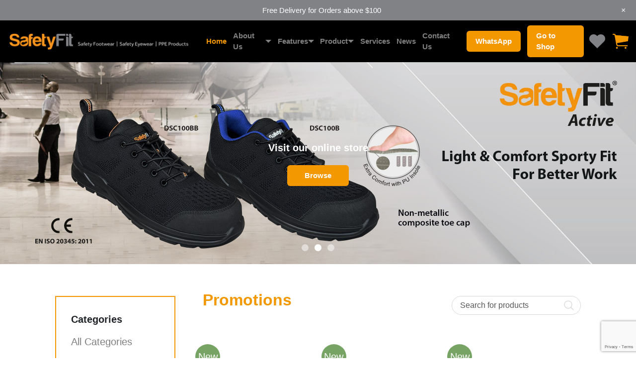

--- FILE ---
content_type: text/html; charset=UTF-8
request_url: https://safetyfit.sg/shop/?orderby=menu_order&paged=1&yith_wcan=1&product_cat=high-cut
body_size: 29467
content:
<!doctype html>
<html lang="en-US">

<head>
    <!-- Global site tag (gtag.js) - Google Analytics -->
    <script async src="https://www.googletagmanager.com/gtag/js?id=UA-152392148-1"></script>
    <script>
    window.dataLayer = window.dataLayer || [];

    function gtag() {
        dataLayer.push(arguments);
    }
    gtag('js', new Date());

    gtag('config', 'UA-152392148-1');
    </script>

    <meta charset="UTF-8">
    <meta name="viewport" content="width=device-width, initial-scale=1">
        <link rel="profile" href="https://gmpg.org/xfn/11">
    <link rel="icon" href="https://safetyfit.sg/wp-content/uploads/2018/12/favicon.ico" sizes="16x16" type="image/png">

    				<script>document.documentElement.className = document.documentElement.className + ' yes-js js_active js'</script>
			<style id="jetpack-boost-critical-css">@media all{.mtsnb a,.mtsnb div,.mtsnb span{border:0;outline:0;font-size:100%;vertical-align:baseline;background:0 0;margin:0;padding:0}.mtsnb{line-height:1}.mtsnb,.mtsnb *,.mtsnb :after,.mtsnb :before{box-sizing:border-box}.mtsnb{text-align:center;position:fixed;top:0;width:100%;z-index:9999;-webkit-backface-visibility:hidden;min-height:30px}.mtsnb .mtsnb-container{position:relative;margin-right:auto;margin-left:auto;max-width:100%;width:1000px;padding:10px 60px;line-height:1.4}.mtsnb-container-outer{position:relative}.mtsnb-clearfix:after,.mtsnb-clearfix:before{content:" ";display:table}.mtsnb-clearfix:after{clear:both}.mtsnb-hide{position:absolute;right:20px;background-color:inherit;color:#fff;font-size:18px!important;line-height:50px;text-align:center;box-sizing:initial;line-height:1}.mtsnb-hide{top:50%;background:0 0;margin-top:-9px!important}.mtsnb-hide span{display:inline-block;-webkit-transform:rotate(45deg) translate3d(0,0,0);transform:rotate(45deg) translate3d(0,0,0)}.mtsnb-shown{-webkit-transform:translateY(0) translate3d(0,0,0);transform:translateY(0) translate3d(0,0,0)}.mtsnb a{text-decoration:none;color:inherit}.mtsnb .mtsnb-text{margin:.2em .5em}}@media all{.wp-block-image img{box-sizing:border-box;height:auto;max-width:100%;vertical-align:bottom}ol,ul{box-sizing:border-box}html :where(img[class*=wp-image-]){height:auto;max-width:100%}:where(figure){margin:0 0 1em}}@media all{.wishlist-title{display:inline-block}.wishlist-title h2{display:inline-block;padding:5px}table.wishlist_table{font-size:80%}table.wishlist_table.shop_table{width:100%}table.wishlist_table.shop_table .product-remove{width:0}table.wishlist_table tr{position:relative}table.wishlist_table tr th{text-align:center}table.wishlist_table tr th.product-remove{vertical-align:middle;width:40px}table.wishlist_table tr th.product-thumbnail{width:80px}table.wishlist_table tr th.product-name{text-align:left}table.wishlist_table thead th{border-top:1px solid;padding:16px 12px}table.wishlist_table tbody td{padding:16px 12px}table.wishlist_table tbody td,table.wishlist_table thead th{border-color:#e7e7e7}table.wishlist_table tbody td.wishlist-empty{text-align:center;margin:100px 0}.wishlist_table tr td{text-align:center}.woocommerce .wishlist-title{margin-bottom:30px}.woocommerce .wishlist-title h2{vertical-align:middle;margin-bottom:0}.woocommerce table.shop_table.wishlist_table tr td{background:var(--color-wishlist-table-background,#fff);color:var(--color-wishlist-table-text,#6d6c6c);border-color:var(--color-wishlist-table-border,#ccc)}.wishlist_table thead tr th{background:var(--color-headers-background,#f4f4f4)}}@media all{.woocommerce img,.woocommerce-page img{height:auto;max-width:100%}}@media only screen and (max-width:768px){.woocommerce #content table.cart .product-thumbnail,.woocommerce table.cart .product-thumbnail,.woocommerce-page #content table.cart .product-thumbnail,.woocommerce-page table.cart .product-thumbnail{display:none}}@media all{.woocommerce table.shop_table{border:1px solid rgba(0,0,0,.1);margin:0-1px 24px 0;text-align:left;width:100%;border-collapse:separate;border-radius:5px}.woocommerce table.shop_table th{font-weight:700;padding:9px 12px;line-height:1.5em}.woocommerce table.shop_table td{border-top:1px solid rgba(0,0,0,.1);padding:9px 12px;vertical-align:middle;line-height:1.5em}}@media all{html{line-height:1.15;-webkit-text-size-adjust:100%}body{margin:0}a{background-color:transparent}b,strong{font-weight:bolder}img{border-style:none}button,input{font-family:inherit;font-size:100%;line-height:1.15;margin:0}button,input{overflow:visible}button{text-transform:none}[type=button],button{-webkit-appearance:button}body,button,input{color:#404040;font-family:sans-serif;font-size:16px;font-size:1rem;line-height:1.5}h2,h3{clear:both}p{margin-bottom:1.5em}html{box-sizing:border-box}*,:after,:before{box-sizing:inherit}body{background:#fff}ol,ul{margin:0 0 1.5em 3em}ul{list-style:disc}ol{list-style:decimal}li>ul{margin-bottom:0;margin-left:1.5em}img{height:auto;max-width:100%}figure{margin:1em 0}table{margin:0 0 1.5em;width:100%}button{border:1px solid;border-color:#ccc #ccc #bbb;border-radius:3px;background:#e6e6e6;color:rgba(0,0,0,.8);font-size:12px;font-size:.75rem;line-height:1;padding:.6em 1em .4em}a{color:#4169e1}.site-content:after,.site-content:before,.site-footer:after,.site-footer:before{content:"";display:table;table-layout:fixed}.site-content:after,.site-footer:after{clear:both}@media screen and (max-width:999px){#imgCarou img{width:100%}}}@media all{*{box-sizing:border-box}html{font-family:sans-serif;line-height:1.15;-webkit-text-size-adjust:100%;-ms-text-size-adjust:100%;-ms-overflow-style:scrollbar}@-ms-viewport{width:device-width}figure,footer,main,nav{display:block}body{margin:0;font-family:-apple-system,BlinkMacSystemFont,"Segoe UI",Roboto,"Helvetica Neue",Arial,sans-serif,"Apple Color Emoji","Segoe UI Emoji","Segoe UI Symbol","Noto Color Emoji";font-size:1rem;font-weight:400;line-height:1.5;color:#212529;text-align:left;background-color:#fff}h2,h3{margin-top:0;margin-bottom:.5rem}p{margin-top:0;margin-bottom:1rem}ol,ul{margin-top:0;margin-bottom:1rem}ul ul{margin-bottom:0}b,strong{font-weight:bolder}a{color:#007bff;text-decoration:none;background-color:transparent;-webkit-text-decoration-skip:objects}figure{margin:0 0 1rem}img{vertical-align:middle;border-style:none}table{border-collapse:collapse}th{text-align:inherit}button{border-radius:0}button,input{margin:0;font-family:inherit;font-size:inherit;line-height:inherit}button,input{overflow:visible}button{text-transform:none}button,html [type=button]{-webkit-appearance:button}h2,h3{margin-bottom:.5rem;font-family:inherit;font-weight:500;line-height:1.2;color:inherit}h2{font-size:2rem}h3{font-size:1.75rem}.img-fluid{max-width:100%;height:auto}.container{width:100%;padding-right:15px;padding-left:15px;margin-right:auto;margin-left:auto}@media (min-width:576px){.container{max-width:540px}}@media (min-width:768px){.container{max-width:720px}}@media (min-width:992px){.container{max-width:960px}}@media (min-width:1200px){.container{max-width:1140px}}.container-fluid{width:100%;padding-right:15px;padding-left:15px;margin-right:auto;margin-left:auto}.row{display:-ms-flexbox;display:flex;-ms-flex-wrap:wrap;flex-wrap:wrap;margin-right:-15px;margin-left:-15px}.col,.col-12,.col-6,.col-lg-3,.col-lg-9,.col-sm-6,.col-xl-4{position:relative;width:100%;min-height:1px;padding-right:15px;padding-left:15px}.col{-ms-flex-preferred-size:0;flex-basis:0;-ms-flex-positive:1;flex-grow:1;max-width:100%}.col-6{-ms-flex:0 0 50%;flex:0 0 50%;max-width:50%}.col-12{-ms-flex:0 0 100%;flex:0 0 100%;max-width:100%}@media (min-width:576px){.col-sm-6{-ms-flex:0 0 50%;flex:0 0 50%;max-width:50%}}@media (min-width:992px){.col-lg-3{-ms-flex:0 0 25%;flex:0 0 25%;max-width:25%}.col-lg-9{-ms-flex:0 0 75%;flex:0 0 75%;max-width:75%}}@media (min-width:1200px){.col-xl-4{-ms-flex:0 0 33.333333%;flex:0 0 33.333333%;max-width:33.333333%}}.collapse:not(.show){display:none}.dropdown{position:relative}.navbar{position:relative;display:-ms-flexbox;display:flex;-ms-flex-wrap:wrap;flex-wrap:wrap;-ms-flex-align:center;align-items:center;-ms-flex-pack:justify;justify-content:space-between;padding:.5rem 1rem}.navbar>.container-fluid{display:-ms-flexbox;display:flex;-ms-flex-wrap:wrap;flex-wrap:wrap;-ms-flex-align:center;align-items:center;-ms-flex-pack:justify;justify-content:space-between}.navbar-brand{display:inline-block;padding-top:.3125rem;padding-bottom:.3125rem;margin-right:1rem;font-size:1.25rem;line-height:inherit;white-space:nowrap}.navbar-nav{display:-ms-flexbox;display:flex;-ms-flex-direction:column;flex-direction:column;padding-left:0;margin-bottom:0;list-style:none}.navbar-collapse{-ms-flex-preferred-size:100%;flex-basis:100%;-ms-flex-positive:1;flex-grow:1;-ms-flex-align:center;align-items:center}.navbar-toggler{padding:.25rem .75rem;font-size:1.25rem;line-height:1;background-color:transparent;border:1px solid transparent;border-radius:.25rem}.navbar-toggler-icon{display:inline-block;width:1.5em;height:1.5em;vertical-align:middle;content:"";background:no-repeat center center;background-size:100% 100%}@media (max-width:767.98px){.navbar-expand-md>.container-fluid{padding-right:0;padding-left:0}}@media (min-width:768px){.navbar-expand-md{-ms-flex-flow:row nowrap;flex-flow:row nowrap;-ms-flex-pack:start;justify-content:flex-start}}@media (min-width:992px){.navbar-expand-md .navbar-nav{-ms-flex-direction:row;flex-direction:row}.navbar-expand-md>.container-fluid{-ms-flex-wrap:nowrap;flex-wrap:nowrap}.navbar-expand-md .navbar-toggler{display:none}.navbar-expand-md .navbar-collapse{display:-ms-flexbox!important;display:flex!important;-ms-flex-preferred-size:auto;flex-basis:auto}}.navbar-dark .navbar-brand{color:#fff}.navbar-dark .navbar-toggler{color:rgba(255,255,255,.5);border-color:rgba(255,255,255,.1)}.navbar-dark .navbar-toggler-icon{background-image:url(data:image/svg+xml;charset=utf8,%3Csvg\ viewBox=\'0\ 0\ 30\ 30\'\ xmlns=\'http://www.w3.org/2000/svg\'%3E%3Cpath\ stroke=\'rgba\(255,\ 255,\ 255,\ 0.5\)\'\ stroke-width=\'2\'\ stroke-linecap=\'round\'\ stroke-miterlimit=\'10\'\ d=\'M4\ 7h22M4\ 15h22M4\ 23h22\'/%3E%3C/svg%3E)}.carousel{position:relative}.carousel-inner{position:relative;width:100%;overflow:hidden}.carousel-item{position:relative;display:none;-ms-flex-align:center;align-items:center;width:100%;-webkit-backface-visibility:hidden;backface-visibility:hidden;-webkit-perspective:1000px;perspective:1000px}.carousel-item.active{display:block}.carousel-fade .carousel-item{opacity:0}.carousel-fade .carousel-item.active{opacity:1}.carousel-fade .carousel-item.active{-webkit-transform:translateX(0);transform:translateX(0)}@supports ((-webkit-transform-style:preserve-3d) or (transform-style:preserve-3d)){.carousel-fade .carousel-item.active{-webkit-transform:translate3d(0,0,0);transform:translate3d(0,0,0)}}.carousel-indicators{position:absolute;right:0;bottom:10px;left:0;z-index:15;display:-ms-flexbox;display:flex;-ms-flex-pack:center;justify-content:center;padding-left:0;margin-right:15%;margin-left:15%;list-style:none}.carousel-indicators li{position:relative;-ms-flex:0 1 auto;flex:0 1 auto;width:30px;height:3px;margin-right:3px;margin-left:3px;text-indent:-999px;background-color:rgba(255,255,255,.5)}.carousel-indicators li::before{position:absolute;top:-10px;left:0;display:inline-block;width:100%;height:10px;content:""}.carousel-indicators li::after{position:absolute;bottom:-10px;left:0;display:inline-block;width:100%;height:10px;content:""}.carousel-indicators .active{background-color:#fff}.fixed-top{position:fixed;top:0;right:0;left:0;z-index:1030}.w-100{width:100%!important}}@media all{body{font-family:Arial,sans-serif;font-size:20px}img{display:block}a{color:#f39800}.sub-menu{position:absolute;top:100%;left:0;z-index:1000;display:none;float:left;min-width:10rem;padding:.5rem 1rem;margin:0;font-size:1rem;color:#212529;text-align:left;list-style:none;background-color:#fff;background-clip:padding-box;border:1px solid rgba(0,0,0,.15);border-radius:.25rem}.menu-item-has-children:after{display:inline-block;width:0;height:0;margin-left:5px;vertical-align:.2em;content:"";border-top:.3em solid;border-right:.3em solid transparent;border-bottom:0;border-left:.3em solid transparent;color:rgba(255,255,255,.5)}.sub-menu .menu-item{display:block;width:100%;padding:.25rem 1.5rem;clear:both;font-weight:400;color:#fff;text-align:inherit;white-space:nowrap;background-color:transparent;border:0}.navbar-toggler-icon{background-image:url(data:image/svg+xml;charset=utf8,%3Csvg\ viewBox=\'0\ 0\ 30\ 30\'\ xmlns=\'http://www.w3.org/2000/svg\'%3E%3Cpath\ stroke=\'rgba\(255,\ 255,\ 255,\ 1\)\'\ stroke-width=\'4\'\ stroke-linecap=\'round\'\ stroke-miterlimit=\'10\'\ d=\'M4\ 7h22M4\ 15h22M4\ 23h22\'/%3E%3C/svg%3E)!important}.navbar-toggler{border-color:transparent!important;outline:0!important;box-shadow:none;padding-right:0!important}.nav-item,.navbar-nav>li{margin-left:6px;margin-right:6px;display:flex;align-items:center}.nav-item a{color:rgba(255,255,255,.5)}.menu-item a{font-weight:700}.navbar{background-color:#000!important;padding:10px 0}#navbarNavDropdown{flex-grow:0!important}#SFlogo{max-width:470px}.logo-desktop{display:block}.logo-mobile{display:none}.navbar-brand{margin-left:4px!important;margin-right:0}.sub-menu{background-color:#000!important}.sub-menu .menu-item a{color:#fff!important}.banner_mobile{display:none;width:100%}.banner_desktop{display:block}.carousel-indicators li{width:14px;height:14px;border-radius:100%;margin-left:6px;margin-right:6px}#imgCarou{padding-left:0;padding-right:0}#imgCarou img{max-width:1280px}#footer{width:100%;background-color:#4d4d4d;color:#fff;text-align:left;font-size:10px;padding:20px 5vw 0}#serviceSec{margin:5vw auto 0 auto;width:85%;height:auto}#serviceSec p{width:100%}#titleServ{font-size:2.5vw;color:#f39800;font-weight:700;padding-right:20vw}.banner_cta,.shop_btn>a{background-color:#f39800;padding:7px 18px;border-radius:6px;margin-left:15px;font-size:15px;font-weight:700;font-family:Arial,sans-serif;line-height:1.5;-webkit-font-smoothing:initial;color:#fff}.banner_cta{color:#fff!important}.banner_cta{margin-left:0!important}.shop_btn>a{padding:10px 18px;display:inline-block;margin-left:0}.shop_layout h2.entry-title{font-size:20px;font-weight:700;color:#000;padding-bottom:5px}.top_search{display:flex}.top_search #titleServ{padding-right:0}.shop_layout .left-sec ul.categories{list-style:none;padding-left:0;margin-left:0;padding:30px;border:2px solid #f39800}.shop_layout .left-sec ul.categories .label{font-size:20px}.shop_layout .left-sec ul.categories>li{margin:15px 0}.shop_layout .left-sec ul.categories>li:first-of-type{margin-top:0}.shop_layout .left-sec ul.categories>li>a{color:#7f7f7f;text-decoration:none;display:inline-block}.shop_layout .left-sec ul.categories>li.child{margin-left:20px}.page-template-default #serviceSec,.shop_layout#serviceSec{margin-bottom:100px}.shop_layout .right-sec{padding-left:40px}.shop_layout h2.entry-title{min-height:48px;padding:0!important;margin-top:20px!important;margin-bottom:10px!important}footer .menu-sec{display:flex}.woocommerce-wishlist form#yith-wcwl-form{width:100%}.woocommerce-wishlist main>.container-fluid#serviceSec{margin:5vw auto}.woocommerce #yith-wcwl-form table.shop_table th{border-top:0}.woocommerce-wishlist table.wishlist_table{font-size:inherit}.wishlist-title-container .wishlist-title{display:none}#footer .menu-sec ul.menu{margin-left:0;padding:0;list-style:none;margin-top:15px}#footer .menu-sec ul.menu li{margin:8px 0}#footer .menu-sec .col-title,#footer .menu-sec ul.menu li>a{color:#fff}#footer .menu-sec ul.menu li>a{font-weight:400;font-size:14px}#footer .menu-sec .col-title{font-weight:700;font-size:16px}footer #footer.site-info{padding-top:50px;padding-bottom:30px}.productcat-sec .single-cat{margin-bottom:40px}.productcat-sec .single-cat .entry-title{text-align:center;font-size:20px;font-weight:700;color:#000;margin-top:20px}.productcat-sec .single-cat img{width:100%;aspect-ratio:1/1;object-fit:cover}.shop_layout #titleServ{margin-bottom:40px;line-height:normal;margin-top:-10px;padding-right:0}.carousel-inner .text_sec{position:absolute;height:100%;width:100%;display:flex;align-items:center;justify-content:center}.carousel-inner .text_sec .container{display:flex;align-items:center;justify-content:center;flex-direction:column}.carousel-inner .text_sec .subtitle,.carousel-inner .text_sec .title{text-align:center;color:#fff}.carousel-inner .text_sec .title{font-size:36px;font-weight:700}.carousel-inner .text_sec .subtitle{font-size:20px;font-weight:700;margin-bottom:20px}.carousel-inner .text_sec .banner_cta{padding:10px 35px}.shop_layout .products-sec{display:flex;flex-wrap:wrap;margin-top:30px}.page-template-default #serviceSec .row{margin-left:0;margin-right:0}.page-template-default #serviceSec ol{margin-left:0;padding-left:20px}@media only screen and (min-width:768px){.navbar-expand-md .navbar-nav{margin-left:1.5em}.navbar-expand-md .navbar-nav .menu-item{padding:0 .4rem}.navbar-expand-md .navbar-nav .sub-menu .menu-item{padding:.25rem}}@media only screen and (min-width:1280px){#imgCarou img{max-width:100%;width:100%}}@media only screen and (max-width:1449px){#SFlogo{max-width:360px}.shop_layout h2.entry-title{min-height:53px}}@media only screen and (max-width:1299px){.menu-item-has-children:after{margin-left:0}.menu-item a{font-size:15px}.nav-item,.navbar-nav>li{margin-left:0;margin-right:0}}@media only screen and (max-width:1200px){#SFlogo{max-width:320px}}@media only screen and (max-width:1199px){.top_search{flex-direction:column-reverse;align-items:end}.top_search #titleServ{margin-top:15px}}@media only screen and (max-width:1149px){.menu-item a{font-size:14px}.shop_layout h2.entry-title{min-height:50px}}@media only screen and (max-width:1080px){#SFlogo{max-width:130px}.menu-item a{font-size:15px}.nav-item,.navbar-nav>li{margin-left:4px;margin-right:4px}.logo-desktop{display:none}.logo-mobile{display:block}}@media only screen and (max-width:991px){.shop_layout .right-sec{margin-top:50px;padding-left:15px}.shop_layout #titleServ{margin-bottom:0}.shop_layout h2.entry-title{max-width:280px}#titleServ{font-size:36px}.productcat-sec .single-cat .entry-title{margin:auto}.navbar-expand-md .navbar-nav .menu-item,.navbar-nav>li{padding:.25rem 0}.navbar-expand-md ul.navbar-nav{margin-left:0}.menu-item-has-children:after{margin-left:5px}.shop_layout .products-sec{margin-left:0}}@media only screen and (max-width:980px){.navbar-nav>li{font-size:1.6vw;margin-left:1px;margin-right:1px}#SFlogo{max-width:110px}.menu-item a{font-size:13px}}@media only screen and (max-width:768px){footer .menu-sec{flex-wrap:wrap}footer .menu-sec .col{min-height:auto;width:50%;margin-bottom:30px;flex-basis:auto}.wishlist_table.shop_table{padding-left:0;margin-top:40px}.woocommerce-wishlist #titleServ,.woocommerce-wishlist form#yith-wcwl-form{padding-left:15px;padding-right:15px}.banner_mobile{display:block}.banner_desktop{display:none}.top_search{align-items:start}}@media only screen and (max-width:767px){.logo-desktop{display:block}.logo-mobile{display:none}#SFlogo{max-width:400px}.navbar-collapse{padding:10px}.navbar-nav>li{font-size:1rem!important}}.row{display:-ms-flexbox;display:flex;-ms-flex-wrap:wrap;flex-wrap:wrap;margin-right:-15px;margin-left:-15px}@media only screen and (max-width:600px){#SFlogo{max-width:320px}#footer{display:block;text-align:left}.carousel-inner .text_sec .title{font-size:28px;line-height:1.2;margin-bottom:10px}.carousel-inner .text_sec .subtitle{font-size:18px}}@media only screen and (max-width:480px){#SFlogo{max-width:280px}.carousel-inner .text_sec .title{font-size:27px}}@media only screen and (max-width:420px){.carousel-inner .text_sec .title{font-size:24px}}@media only screen and (max-width:575px){#serviceSec{width:100%}.carousel-indicators{margin-bottom:10px}.carousel-indicators li{width:10px;height:10px}}@media only screen and (max-width:400px){.carousel-inner .text_sec .subtitle{font-size:16px}}@media only screen and (max-width:370px){.carousel-inner .text_sec .title{font-size:22px}.carousel-inner .text_sec .subtitle{font-size:14px}.carousel-inner .text_sec .banner_cta{padding:8px 25px;font-size:14px}}}</style><meta name='robots' content='index, follow, max-image-preview:large, max-snippet:-1, max-video-preview:-1' />
	<style>img:is([sizes="auto" i], [sizes^="auto," i]) { contain-intrinsic-size: 3000px 1500px }</style>
	
	<!-- This site is optimized with the Yoast SEO plugin v25.9 - https://yoast.com/wordpress/plugins/seo/ -->
	<title>Shop - SafetyFit</title>
	<link rel="canonical" href="https://safetyfit.sg/shop/" />
	<meta property="og:locale" content="en_US" />
	<meta property="og:type" content="article" />
	<meta property="og:title" content="Shop - SafetyFit" />
	<meta property="og:url" content="https://safetyfit.sg/shop/" />
	<meta property="og:site_name" content="SafetyFit" />
	<meta property="article:modified_time" content="2022-03-24T07:21:01+00:00" />
	<meta name="twitter:card" content="summary_large_image" />
	<script type="application/ld+json" class="yoast-schema-graph">{"@context":"https://schema.org","@graph":[{"@type":"WebPage","@id":"https://safetyfit.sg/shop/","url":"https://safetyfit.sg/shop/","name":"Shop - SafetyFit","isPartOf":{"@id":"https://safetyfit.sg/#website"},"datePublished":"2022-03-21T13:49:11+00:00","dateModified":"2022-03-24T07:21:01+00:00","breadcrumb":{"@id":"https://safetyfit.sg/shop/#breadcrumb"},"inLanguage":"en-US","potentialAction":[{"@type":"ReadAction","target":["https://safetyfit.sg/shop/"]}]},{"@type":"BreadcrumbList","@id":"https://safetyfit.sg/shop/#breadcrumb","itemListElement":[{"@type":"ListItem","position":1,"name":"Home","item":"https://safetyfit.sg/"},{"@type":"ListItem","position":2,"name":"Shop"}]},{"@type":"WebSite","@id":"https://safetyfit.sg/#website","url":"https://safetyfit.sg/","name":"SafetyFit","description":"Your Trusted Safety Shoes Supplier in Singapore","publisher":{"@id":"https://safetyfit.sg/#organization"},"potentialAction":[{"@type":"SearchAction","target":{"@type":"EntryPoint","urlTemplate":"https://safetyfit.sg/?s={search_term_string}"},"query-input":{"@type":"PropertyValueSpecification","valueRequired":true,"valueName":"search_term_string"}}],"inLanguage":"en-US"},{"@type":"Organization","@id":"https://safetyfit.sg/#organization","name":"SafetyFit","url":"https://safetyfit.sg/","logo":{"@type":"ImageObject","inLanguage":"en-US","@id":"https://safetyfit.sg/#/schema/logo/image/","url":"https://safetyfit.sg/wp-content/uploads/2022/01/safetyfitlogo-300.png","contentUrl":"https://safetyfit.sg/wp-content/uploads/2022/01/safetyfitlogo-300.png","width":300,"height":101,"caption":"SafetyFit"},"image":{"@id":"https://safetyfit.sg/#/schema/logo/image/"}}]}</script>
	<!-- / Yoast SEO plugin. -->


<link href='https://fonts.gstatic.com' crossorigin rel='preconnect' />
<link rel='preconnect' href='//i0.wp.com' />
<link rel="alternate" type="application/rss+xml" title="SafetyFit &raquo; Feed" href="https://safetyfit.sg/feed/" />
<link rel="alternate" type="application/rss+xml" title="SafetyFit &raquo; Comments Feed" href="https://safetyfit.sg/comments/feed/" />
<script type="text/javascript">
/* <![CDATA[ */
window._wpemojiSettings = {"baseUrl":"https:\/\/s.w.org\/images\/core\/emoji\/16.0.1\/72x72\/","ext":".png","svgUrl":"https:\/\/s.w.org\/images\/core\/emoji\/16.0.1\/svg\/","svgExt":".svg","source":{"concatemoji":"https:\/\/safetyfit.sg\/wp-includes\/js\/wp-emoji-release.min.js?ver=6.8.3"}};
/*! This file is auto-generated */
!function(s,n){var o,i,e;function c(e){try{var t={supportTests:e,timestamp:(new Date).valueOf()};sessionStorage.setItem(o,JSON.stringify(t))}catch(e){}}function p(e,t,n){e.clearRect(0,0,e.canvas.width,e.canvas.height),e.fillText(t,0,0);var t=new Uint32Array(e.getImageData(0,0,e.canvas.width,e.canvas.height).data),a=(e.clearRect(0,0,e.canvas.width,e.canvas.height),e.fillText(n,0,0),new Uint32Array(e.getImageData(0,0,e.canvas.width,e.canvas.height).data));return t.every(function(e,t){return e===a[t]})}function u(e,t){e.clearRect(0,0,e.canvas.width,e.canvas.height),e.fillText(t,0,0);for(var n=e.getImageData(16,16,1,1),a=0;a<n.data.length;a++)if(0!==n.data[a])return!1;return!0}function f(e,t,n,a){switch(t){case"flag":return n(e,"\ud83c\udff3\ufe0f\u200d\u26a7\ufe0f","\ud83c\udff3\ufe0f\u200b\u26a7\ufe0f")?!1:!n(e,"\ud83c\udde8\ud83c\uddf6","\ud83c\udde8\u200b\ud83c\uddf6")&&!n(e,"\ud83c\udff4\udb40\udc67\udb40\udc62\udb40\udc65\udb40\udc6e\udb40\udc67\udb40\udc7f","\ud83c\udff4\u200b\udb40\udc67\u200b\udb40\udc62\u200b\udb40\udc65\u200b\udb40\udc6e\u200b\udb40\udc67\u200b\udb40\udc7f");case"emoji":return!a(e,"\ud83e\udedf")}return!1}function g(e,t,n,a){var r="undefined"!=typeof WorkerGlobalScope&&self instanceof WorkerGlobalScope?new OffscreenCanvas(300,150):s.createElement("canvas"),o=r.getContext("2d",{willReadFrequently:!0}),i=(o.textBaseline="top",o.font="600 32px Arial",{});return e.forEach(function(e){i[e]=t(o,e,n,a)}),i}function t(e){var t=s.createElement("script");t.src=e,t.defer=!0,s.head.appendChild(t)}"undefined"!=typeof Promise&&(o="wpEmojiSettingsSupports",i=["flag","emoji"],n.supports={everything:!0,everythingExceptFlag:!0},e=new Promise(function(e){s.addEventListener("DOMContentLoaded",e,{once:!0})}),new Promise(function(t){var n=function(){try{var e=JSON.parse(sessionStorage.getItem(o));if("object"==typeof e&&"number"==typeof e.timestamp&&(new Date).valueOf()<e.timestamp+604800&&"object"==typeof e.supportTests)return e.supportTests}catch(e){}return null}();if(!n){if("undefined"!=typeof Worker&&"undefined"!=typeof OffscreenCanvas&&"undefined"!=typeof URL&&URL.createObjectURL&&"undefined"!=typeof Blob)try{var e="postMessage("+g.toString()+"("+[JSON.stringify(i),f.toString(),p.toString(),u.toString()].join(",")+"));",a=new Blob([e],{type:"text/javascript"}),r=new Worker(URL.createObjectURL(a),{name:"wpTestEmojiSupports"});return void(r.onmessage=function(e){c(n=e.data),r.terminate(),t(n)})}catch(e){}c(n=g(i,f,p,u))}t(n)}).then(function(e){for(var t in e)n.supports[t]=e[t],n.supports.everything=n.supports.everything&&n.supports[t],"flag"!==t&&(n.supports.everythingExceptFlag=n.supports.everythingExceptFlag&&n.supports[t]);n.supports.everythingExceptFlag=n.supports.everythingExceptFlag&&!n.supports.flag,n.DOMReady=!1,n.readyCallback=function(){n.DOMReady=!0}}).then(function(){return e}).then(function(){var e;n.supports.everything||(n.readyCallback(),(e=n.source||{}).concatemoji?t(e.concatemoji):e.wpemoji&&e.twemoji&&(t(e.twemoji),t(e.wpemoji)))}))}((window,document),window._wpemojiSettings);
/* ]]> */
</script>
<noscript><link rel='stylesheet' id='wp-notification-bars-css' href='https://safetyfit.sg/wp-content/plugins/wp-notification-bars/public/css/wp-notification-bars-public.css?ver=1.0.12' type='text/css' media='all' />
</noscript><link rel='stylesheet' id='wp-notification-bars-css' href='https://safetyfit.sg/wp-content/plugins/wp-notification-bars/public/css/wp-notification-bars-public.css?ver=1.0.12' type='text/css' media="not all" data-media="all" onload="this.media=this.dataset.media; delete this.dataset.media; this.removeAttribute( 'onload' );" />
<style id='wp-emoji-styles-inline-css' type='text/css'>

	img.wp-smiley, img.emoji {
		display: inline !important;
		border: none !important;
		box-shadow: none !important;
		height: 1em !important;
		width: 1em !important;
		margin: 0 0.07em !important;
		vertical-align: -0.1em !important;
		background: none !important;
		padding: 0 !important;
	}
</style>
<noscript><link rel='stylesheet' id='wp-block-library-css' href='https://safetyfit.sg/wp-includes/css/dist/block-library/style.min.css?ver=6.8.3' type='text/css' media='all' />
</noscript><link rel='stylesheet' id='wp-block-library-css' href='https://safetyfit.sg/wp-includes/css/dist/block-library/style.min.css?ver=6.8.3' type='text/css' media="not all" data-media="all" onload="this.media=this.dataset.media; delete this.dataset.media; this.removeAttribute( 'onload' );" />
<style id='classic-theme-styles-inline-css' type='text/css'>
/*! This file is auto-generated */
.wp-block-button__link{color:#fff;background-color:#32373c;border-radius:9999px;box-shadow:none;text-decoration:none;padding:calc(.667em + 2px) calc(1.333em + 2px);font-size:1.125em}.wp-block-file__button{background:#32373c;color:#fff;text-decoration:none}
</style>
<noscript><link rel='stylesheet' id='yith-wcan-shortcodes-css' href='https://safetyfit.sg/wp-content/plugins/yith-woocommerce-ajax-navigation/assets/css/shortcodes.css?ver=5.14.0' type='text/css' media='all' />
</noscript><link rel='stylesheet' id='yith-wcan-shortcodes-css' href='https://safetyfit.sg/wp-content/plugins/yith-woocommerce-ajax-navigation/assets/css/shortcodes.css?ver=5.14.0' type='text/css' media="not all" data-media="all" onload="this.media=this.dataset.media; delete this.dataset.media; this.removeAttribute( 'onload' );" />
<style id='yith-wcan-shortcodes-inline-css' type='text/css'>
:root{
	--yith-wcan-filters_colors_titles: #333333;
	--yith-wcan-filters_colors_background: #FFFFFF;
	--yith-wcan-filters_colors_accent: #A7144C;
	--yith-wcan-filters_colors_accent_r: 167;
	--yith-wcan-filters_colors_accent_g: 20;
	--yith-wcan-filters_colors_accent_b: 76;
	--yith-wcan-color_swatches_border_radius: 100%;
	--yith-wcan-color_swatches_size: 30px;
	--yith-wcan-labels_style_background: #FFFFFF;
	--yith-wcan-labels_style_background_hover: #A7144C;
	--yith-wcan-labels_style_background_active: #A7144C;
	--yith-wcan-labels_style_text: #434343;
	--yith-wcan-labels_style_text_hover: #FFFFFF;
	--yith-wcan-labels_style_text_active: #FFFFFF;
	--yith-wcan-anchors_style_text: #434343;
	--yith-wcan-anchors_style_text_hover: #A7144C;
	--yith-wcan-anchors_style_text_active: #A7144C;
}
</style>
<noscript><link rel='stylesheet' id='jquery-selectBox-css' href='https://safetyfit.sg/wp-content/plugins/yith-woocommerce-wishlist/assets/css/jquery.selectBox.css?ver=1.2.0' type='text/css' media='all' />
</noscript><link rel='stylesheet' id='jquery-selectBox-css' href='https://safetyfit.sg/wp-content/plugins/yith-woocommerce-wishlist/assets/css/jquery.selectBox.css?ver=1.2.0' type='text/css' media="not all" data-media="all" onload="this.media=this.dataset.media; delete this.dataset.media; this.removeAttribute( 'onload' );" />
<noscript><link rel='stylesheet' id='woocommerce_prettyPhoto_css-css' href='//safetyfit.sg/wp-content/plugins/woocommerce/assets/css/prettyPhoto.css?ver=3.1.6' type='text/css' media='all' />
</noscript><link rel='stylesheet' id='woocommerce_prettyPhoto_css-css' href='//safetyfit.sg/wp-content/plugins/woocommerce/assets/css/prettyPhoto.css?ver=3.1.6' type='text/css' media="not all" data-media="all" onload="this.media=this.dataset.media; delete this.dataset.media; this.removeAttribute( 'onload' );" />
<noscript><link rel='stylesheet' id='yith-wcwl-main-css' href='https://safetyfit.sg/wp-content/plugins/yith-woocommerce-wishlist/assets/css/style.css?ver=4.9.0' type='text/css' media='all' />
</noscript><link rel='stylesheet' id='yith-wcwl-main-css' href='https://safetyfit.sg/wp-content/plugins/yith-woocommerce-wishlist/assets/css/style.css?ver=4.9.0' type='text/css' media="not all" data-media="all" onload="this.media=this.dataset.media; delete this.dataset.media; this.removeAttribute( 'onload' );" />
<style id='yith-wcwl-main-inline-css' type='text/css'>
 :root { --color-add-to-wishlist-background: rgba(51,51,51,0); --color-add-to-wishlist-text: rgb(243,152,0); --color-add-to-wishlist-border: rgba(51,51,51,0); --color-add-to-wishlist-background-hover: rgba(51,51,51,0); --color-add-to-wishlist-text-hover: rgb(243,152,0); --color-add-to-wishlist-border-hover: rgba(51,51,51,0); --rounded-corners-radius: 16px; --color-add-to-cart-background: #333333; --color-add-to-cart-text: #FFFFFF; --color-add-to-cart-border: #333333; --color-add-to-cart-background-hover: #4F4F4F; --color-add-to-cart-text-hover: #FFFFFF; --color-add-to-cart-border-hover: #4F4F4F; --add-to-cart-rounded-corners-radius: 16px; --color-button-style-1-background: #333333; --color-button-style-1-text: #FFFFFF; --color-button-style-1-border: #333333; --color-button-style-1-background-hover: #4F4F4F; --color-button-style-1-text-hover: #FFFFFF; --color-button-style-1-border-hover: #4F4F4F; --color-button-style-2-background: #333333; --color-button-style-2-text: #FFFFFF; --color-button-style-2-border: #333333; --color-button-style-2-background-hover: #4F4F4F; --color-button-style-2-text-hover: #FFFFFF; --color-button-style-2-border-hover: #4F4F4F; --color-wishlist-table-background: #FFFFFF; --color-wishlist-table-text: #6d6c6c; --color-wishlist-table-border: #FFFFFF; --color-headers-background: #F4F4F4; --color-share-button-color: #FFFFFF; --color-share-button-color-hover: #FFFFFF; --color-fb-button-background: #39599E; --color-fb-button-background-hover: #595A5A; --color-tw-button-background: #45AFE2; --color-tw-button-background-hover: #595A5A; --color-pr-button-background: #AB2E31; --color-pr-button-background-hover: #595A5A; --color-em-button-background: #FBB102; --color-em-button-background-hover: #595A5A; --color-wa-button-background: #00A901; --color-wa-button-background-hover: #595A5A; --feedback-duration: 3s } 
 :root { --color-add-to-wishlist-background: rgba(51,51,51,0); --color-add-to-wishlist-text: rgb(243,152,0); --color-add-to-wishlist-border: rgba(51,51,51,0); --color-add-to-wishlist-background-hover: rgba(51,51,51,0); --color-add-to-wishlist-text-hover: rgb(243,152,0); --color-add-to-wishlist-border-hover: rgba(51,51,51,0); --rounded-corners-radius: 16px; --color-add-to-cart-background: #333333; --color-add-to-cart-text: #FFFFFF; --color-add-to-cart-border: #333333; --color-add-to-cart-background-hover: #4F4F4F; --color-add-to-cart-text-hover: #FFFFFF; --color-add-to-cart-border-hover: #4F4F4F; --add-to-cart-rounded-corners-radius: 16px; --color-button-style-1-background: #333333; --color-button-style-1-text: #FFFFFF; --color-button-style-1-border: #333333; --color-button-style-1-background-hover: #4F4F4F; --color-button-style-1-text-hover: #FFFFFF; --color-button-style-1-border-hover: #4F4F4F; --color-button-style-2-background: #333333; --color-button-style-2-text: #FFFFFF; --color-button-style-2-border: #333333; --color-button-style-2-background-hover: #4F4F4F; --color-button-style-2-text-hover: #FFFFFF; --color-button-style-2-border-hover: #4F4F4F; --color-wishlist-table-background: #FFFFFF; --color-wishlist-table-text: #6d6c6c; --color-wishlist-table-border: #FFFFFF; --color-headers-background: #F4F4F4; --color-share-button-color: #FFFFFF; --color-share-button-color-hover: #FFFFFF; --color-fb-button-background: #39599E; --color-fb-button-background-hover: #595A5A; --color-tw-button-background: #45AFE2; --color-tw-button-background-hover: #595A5A; --color-pr-button-background: #AB2E31; --color-pr-button-background-hover: #595A5A; --color-em-button-background: #FBB102; --color-em-button-background-hover: #595A5A; --color-wa-button-background: #00A901; --color-wa-button-background-hover: #595A5A; --feedback-duration: 3s } 
</style>
<style id='global-styles-inline-css' type='text/css'>
:root{--wp--preset--aspect-ratio--square: 1;--wp--preset--aspect-ratio--4-3: 4/3;--wp--preset--aspect-ratio--3-4: 3/4;--wp--preset--aspect-ratio--3-2: 3/2;--wp--preset--aspect-ratio--2-3: 2/3;--wp--preset--aspect-ratio--16-9: 16/9;--wp--preset--aspect-ratio--9-16: 9/16;--wp--preset--color--black: #000000;--wp--preset--color--cyan-bluish-gray: #abb8c3;--wp--preset--color--white: #ffffff;--wp--preset--color--pale-pink: #f78da7;--wp--preset--color--vivid-red: #cf2e2e;--wp--preset--color--luminous-vivid-orange: #ff6900;--wp--preset--color--luminous-vivid-amber: #fcb900;--wp--preset--color--light-green-cyan: #7bdcb5;--wp--preset--color--vivid-green-cyan: #00d084;--wp--preset--color--pale-cyan-blue: #8ed1fc;--wp--preset--color--vivid-cyan-blue: #0693e3;--wp--preset--color--vivid-purple: #9b51e0;--wp--preset--gradient--vivid-cyan-blue-to-vivid-purple: linear-gradient(135deg,rgba(6,147,227,1) 0%,rgb(155,81,224) 100%);--wp--preset--gradient--light-green-cyan-to-vivid-green-cyan: linear-gradient(135deg,rgb(122,220,180) 0%,rgb(0,208,130) 100%);--wp--preset--gradient--luminous-vivid-amber-to-luminous-vivid-orange: linear-gradient(135deg,rgba(252,185,0,1) 0%,rgba(255,105,0,1) 100%);--wp--preset--gradient--luminous-vivid-orange-to-vivid-red: linear-gradient(135deg,rgba(255,105,0,1) 0%,rgb(207,46,46) 100%);--wp--preset--gradient--very-light-gray-to-cyan-bluish-gray: linear-gradient(135deg,rgb(238,238,238) 0%,rgb(169,184,195) 100%);--wp--preset--gradient--cool-to-warm-spectrum: linear-gradient(135deg,rgb(74,234,220) 0%,rgb(151,120,209) 20%,rgb(207,42,186) 40%,rgb(238,44,130) 60%,rgb(251,105,98) 80%,rgb(254,248,76) 100%);--wp--preset--gradient--blush-light-purple: linear-gradient(135deg,rgb(255,206,236) 0%,rgb(152,150,240) 100%);--wp--preset--gradient--blush-bordeaux: linear-gradient(135deg,rgb(254,205,165) 0%,rgb(254,45,45) 50%,rgb(107,0,62) 100%);--wp--preset--gradient--luminous-dusk: linear-gradient(135deg,rgb(255,203,112) 0%,rgb(199,81,192) 50%,rgb(65,88,208) 100%);--wp--preset--gradient--pale-ocean: linear-gradient(135deg,rgb(255,245,203) 0%,rgb(182,227,212) 50%,rgb(51,167,181) 100%);--wp--preset--gradient--electric-grass: linear-gradient(135deg,rgb(202,248,128) 0%,rgb(113,206,126) 100%);--wp--preset--gradient--midnight: linear-gradient(135deg,rgb(2,3,129) 0%,rgb(40,116,252) 100%);--wp--preset--font-size--small: 13px;--wp--preset--font-size--medium: 20px;--wp--preset--font-size--large: 36px;--wp--preset--font-size--x-large: 42px;--wp--preset--spacing--20: 0.44rem;--wp--preset--spacing--30: 0.67rem;--wp--preset--spacing--40: 1rem;--wp--preset--spacing--50: 1.5rem;--wp--preset--spacing--60: 2.25rem;--wp--preset--spacing--70: 3.38rem;--wp--preset--spacing--80: 5.06rem;--wp--preset--shadow--natural: 6px 6px 9px rgba(0, 0, 0, 0.2);--wp--preset--shadow--deep: 12px 12px 50px rgba(0, 0, 0, 0.4);--wp--preset--shadow--sharp: 6px 6px 0px rgba(0, 0, 0, 0.2);--wp--preset--shadow--outlined: 6px 6px 0px -3px rgba(255, 255, 255, 1), 6px 6px rgba(0, 0, 0, 1);--wp--preset--shadow--crisp: 6px 6px 0px rgba(0, 0, 0, 1);}:where(.is-layout-flex){gap: 0.5em;}:where(.is-layout-grid){gap: 0.5em;}body .is-layout-flex{display: flex;}.is-layout-flex{flex-wrap: wrap;align-items: center;}.is-layout-flex > :is(*, div){margin: 0;}body .is-layout-grid{display: grid;}.is-layout-grid > :is(*, div){margin: 0;}:where(.wp-block-columns.is-layout-flex){gap: 2em;}:where(.wp-block-columns.is-layout-grid){gap: 2em;}:where(.wp-block-post-template.is-layout-flex){gap: 1.25em;}:where(.wp-block-post-template.is-layout-grid){gap: 1.25em;}.has-black-color{color: var(--wp--preset--color--black) !important;}.has-cyan-bluish-gray-color{color: var(--wp--preset--color--cyan-bluish-gray) !important;}.has-white-color{color: var(--wp--preset--color--white) !important;}.has-pale-pink-color{color: var(--wp--preset--color--pale-pink) !important;}.has-vivid-red-color{color: var(--wp--preset--color--vivid-red) !important;}.has-luminous-vivid-orange-color{color: var(--wp--preset--color--luminous-vivid-orange) !important;}.has-luminous-vivid-amber-color{color: var(--wp--preset--color--luminous-vivid-amber) !important;}.has-light-green-cyan-color{color: var(--wp--preset--color--light-green-cyan) !important;}.has-vivid-green-cyan-color{color: var(--wp--preset--color--vivid-green-cyan) !important;}.has-pale-cyan-blue-color{color: var(--wp--preset--color--pale-cyan-blue) !important;}.has-vivid-cyan-blue-color{color: var(--wp--preset--color--vivid-cyan-blue) !important;}.has-vivid-purple-color{color: var(--wp--preset--color--vivid-purple) !important;}.has-black-background-color{background-color: var(--wp--preset--color--black) !important;}.has-cyan-bluish-gray-background-color{background-color: var(--wp--preset--color--cyan-bluish-gray) !important;}.has-white-background-color{background-color: var(--wp--preset--color--white) !important;}.has-pale-pink-background-color{background-color: var(--wp--preset--color--pale-pink) !important;}.has-vivid-red-background-color{background-color: var(--wp--preset--color--vivid-red) !important;}.has-luminous-vivid-orange-background-color{background-color: var(--wp--preset--color--luminous-vivid-orange) !important;}.has-luminous-vivid-amber-background-color{background-color: var(--wp--preset--color--luminous-vivid-amber) !important;}.has-light-green-cyan-background-color{background-color: var(--wp--preset--color--light-green-cyan) !important;}.has-vivid-green-cyan-background-color{background-color: var(--wp--preset--color--vivid-green-cyan) !important;}.has-pale-cyan-blue-background-color{background-color: var(--wp--preset--color--pale-cyan-blue) !important;}.has-vivid-cyan-blue-background-color{background-color: var(--wp--preset--color--vivid-cyan-blue) !important;}.has-vivid-purple-background-color{background-color: var(--wp--preset--color--vivid-purple) !important;}.has-black-border-color{border-color: var(--wp--preset--color--black) !important;}.has-cyan-bluish-gray-border-color{border-color: var(--wp--preset--color--cyan-bluish-gray) !important;}.has-white-border-color{border-color: var(--wp--preset--color--white) !important;}.has-pale-pink-border-color{border-color: var(--wp--preset--color--pale-pink) !important;}.has-vivid-red-border-color{border-color: var(--wp--preset--color--vivid-red) !important;}.has-luminous-vivid-orange-border-color{border-color: var(--wp--preset--color--luminous-vivid-orange) !important;}.has-luminous-vivid-amber-border-color{border-color: var(--wp--preset--color--luminous-vivid-amber) !important;}.has-light-green-cyan-border-color{border-color: var(--wp--preset--color--light-green-cyan) !important;}.has-vivid-green-cyan-border-color{border-color: var(--wp--preset--color--vivid-green-cyan) !important;}.has-pale-cyan-blue-border-color{border-color: var(--wp--preset--color--pale-cyan-blue) !important;}.has-vivid-cyan-blue-border-color{border-color: var(--wp--preset--color--vivid-cyan-blue) !important;}.has-vivid-purple-border-color{border-color: var(--wp--preset--color--vivid-purple) !important;}.has-vivid-cyan-blue-to-vivid-purple-gradient-background{background: var(--wp--preset--gradient--vivid-cyan-blue-to-vivid-purple) !important;}.has-light-green-cyan-to-vivid-green-cyan-gradient-background{background: var(--wp--preset--gradient--light-green-cyan-to-vivid-green-cyan) !important;}.has-luminous-vivid-amber-to-luminous-vivid-orange-gradient-background{background: var(--wp--preset--gradient--luminous-vivid-amber-to-luminous-vivid-orange) !important;}.has-luminous-vivid-orange-to-vivid-red-gradient-background{background: var(--wp--preset--gradient--luminous-vivid-orange-to-vivid-red) !important;}.has-very-light-gray-to-cyan-bluish-gray-gradient-background{background: var(--wp--preset--gradient--very-light-gray-to-cyan-bluish-gray) !important;}.has-cool-to-warm-spectrum-gradient-background{background: var(--wp--preset--gradient--cool-to-warm-spectrum) !important;}.has-blush-light-purple-gradient-background{background: var(--wp--preset--gradient--blush-light-purple) !important;}.has-blush-bordeaux-gradient-background{background: var(--wp--preset--gradient--blush-bordeaux) !important;}.has-luminous-dusk-gradient-background{background: var(--wp--preset--gradient--luminous-dusk) !important;}.has-pale-ocean-gradient-background{background: var(--wp--preset--gradient--pale-ocean) !important;}.has-electric-grass-gradient-background{background: var(--wp--preset--gradient--electric-grass) !important;}.has-midnight-gradient-background{background: var(--wp--preset--gradient--midnight) !important;}.has-small-font-size{font-size: var(--wp--preset--font-size--small) !important;}.has-medium-font-size{font-size: var(--wp--preset--font-size--medium) !important;}.has-large-font-size{font-size: var(--wp--preset--font-size--large) !important;}.has-x-large-font-size{font-size: var(--wp--preset--font-size--x-large) !important;}
:where(.wp-block-post-template.is-layout-flex){gap: 1.25em;}:where(.wp-block-post-template.is-layout-grid){gap: 1.25em;}
:where(.wp-block-columns.is-layout-flex){gap: 2em;}:where(.wp-block-columns.is-layout-grid){gap: 2em;}
:root :where(.wp-block-pullquote){font-size: 1.5em;line-height: 1.6;}
</style>
<noscript><link rel='stylesheet' id='woocommerce-layout-css' href='https://safetyfit.sg/wp-content/plugins/woocommerce/assets/css/woocommerce-layout.css?ver=10.1.2' type='text/css' media='all' />
</noscript><link rel='stylesheet' id='woocommerce-layout-css' href='https://safetyfit.sg/wp-content/plugins/woocommerce/assets/css/woocommerce-layout.css?ver=10.1.2' type='text/css' media="not all" data-media="all" onload="this.media=this.dataset.media; delete this.dataset.media; this.removeAttribute( 'onload' );" />
<noscript><link rel='stylesheet' id='woocommerce-smallscreen-css' href='https://safetyfit.sg/wp-content/plugins/woocommerce/assets/css/woocommerce-smallscreen.css?ver=10.1.2' type='text/css' media='only screen and (max-width: 768px)' />
</noscript><link rel='stylesheet' id='woocommerce-smallscreen-css' href='https://safetyfit.sg/wp-content/plugins/woocommerce/assets/css/woocommerce-smallscreen.css?ver=10.1.2' type='text/css' media="not all" data-media="only screen and (max-width: 768px)" onload="this.media=this.dataset.media; delete this.dataset.media; this.removeAttribute( 'onload' );" />
<noscript><link rel='stylesheet' id='woocommerce-general-css' href='https://safetyfit.sg/wp-content/plugins/woocommerce/assets/css/woocommerce.css?ver=10.1.2' type='text/css' media='all' />
</noscript><link rel='stylesheet' id='woocommerce-general-css' href='https://safetyfit.sg/wp-content/plugins/woocommerce/assets/css/woocommerce.css?ver=10.1.2' type='text/css' media="not all" data-media="all" onload="this.media=this.dataset.media; delete this.dataset.media; this.removeAttribute( 'onload' );" />
<style id='woocommerce-inline-inline-css' type='text/css'>
.woocommerce form .form-row .required { visibility: visible; }
</style>
<noscript><link rel='stylesheet' id='yith-wcwtl-style-css' href='https://safetyfit.sg/wp-content/plugins/yith-woocommerce-waiting-list/assets/css/ywcwtl.css?ver=2.29.0' type='text/css' media='all' />
</noscript><link rel='stylesheet' id='yith-wcwtl-style-css' href='https://safetyfit.sg/wp-content/plugins/yith-woocommerce-waiting-list/assets/css/ywcwtl.css?ver=2.29.0' type='text/css' media="not all" data-media="all" onload="this.media=this.dataset.media; delete this.dataset.media; this.removeAttribute( 'onload' );" />
<style id='yith-wcwtl-style-inline-css' type='text/css'>

		    #yith-wcwtl-output { background-color: #f9f9f9; padding: 40px 40px 40px 40px; border-radius: 15px;}
		    #yith-wcwtl-output.success, #yith-wcwtl-output.subscribed{ background-color: #f7fae2; color: #149900 }
		    #yith-wcwtl-output .button{background:#a46497;color:#ffffff;}
			#yith-wcwtl-output .button:hover{background:#935386;color:#ffffff;}
			#yith-wcwtl-output .button.button-leave{background:#a46497;color:#ffffff;}
			#yith-wcwtl-output .button.button-leave:hover{background:#935386;color:#ffffff;}
			#yith-wcwtl-output .yith-wcwtl-error{ background-color: #f9f9f9; color: #AF2323 }
			
</style>
<noscript><link rel='stylesheet' id='brands-styles-css' href='https://safetyfit.sg/wp-content/plugins/woocommerce/assets/css/brands.css?ver=10.1.2' type='text/css' media='all' />
</noscript><link rel='stylesheet' id='brands-styles-css' href='https://safetyfit.sg/wp-content/plugins/woocommerce/assets/css/brands.css?ver=10.1.2' type='text/css' media="not all" data-media="all" onload="this.media=this.dataset.media; delete this.dataset.media; this.removeAttribute( 'onload' );" />
<noscript><link rel='stylesheet' id='safetyfit-theme-style-css' href='https://safetyfit.sg/wp-content/themes/safetyfit-theme/style.css?ver=6.8.3' type='text/css' media='all' />
</noscript><link rel='stylesheet' id='safetyfit-theme-style-css' href='https://safetyfit.sg/wp-content/themes/safetyfit-theme/style.css?ver=6.8.3' type='text/css' media="not all" data-media="all" onload="this.media=this.dataset.media; delete this.dataset.media; this.removeAttribute( 'onload' );" />
<noscript><link rel='stylesheet' id='safetyfit-bootstrap-min-css-css' href='https://safetyfit.sg/wp-content/themes/safetyfit-theme/css/bootstrap.min.css?ver=1' type='text/css' media='all' />
</noscript><link rel='stylesheet' id='safetyfit-bootstrap-min-css-css' href='https://safetyfit.sg/wp-content/themes/safetyfit-theme/css/bootstrap.min.css?ver=1' type='text/css' media="not all" data-media="all" onload="this.media=this.dataset.media; delete this.dataset.media; this.removeAttribute( 'onload' );" />
<noscript><link rel='stylesheet' id='safetyfit-jqzoom-css-css' href='https://safetyfit.sg/wp-content/themes/safetyfit-theme/css/jqzoom.css?ver=1' type='text/css' media='all' />
</noscript><link rel='stylesheet' id='safetyfit-jqzoom-css-css' href='https://safetyfit.sg/wp-content/themes/safetyfit-theme/css/jqzoom.css?ver=1' type='text/css' media="not all" data-media="all" onload="this.media=this.dataset.media; delete this.dataset.media; this.removeAttribute( 'onload' );" />
<noscript><link rel='stylesheet' id='safetyfit-style-css-css' href='https://safetyfit.sg/wp-content/themes/safetyfit-theme/css/style.css?ver=01:21:53' type='text/css' media='all' />
</noscript><link rel='stylesheet' id='safetyfit-style-css-css' href='https://safetyfit.sg/wp-content/themes/safetyfit-theme/css/style.css?ver=01:21:53' type='text/css' media="not all" data-media="all" onload="this.media=this.dataset.media; delete this.dataset.media; this.removeAttribute( 'onload' );" />
<noscript><link rel='stylesheet' id='airwallex-css-css' href='https://safetyfit.sg/wp-content/plugins/airwallex-online-payments-gateway/assets/css/airwallex-checkout.css?ver=1.25.0' type='text/css' media='all' />
</noscript><link rel='stylesheet' id='airwallex-css-css' href='https://safetyfit.sg/wp-content/plugins/airwallex-online-payments-gateway/assets/css/airwallex-checkout.css?ver=1.25.0' type='text/css' media="not all" data-media="all" onload="this.media=this.dataset.media; delete this.dataset.media; this.removeAttribute( 'onload' );" />
<script type="text/javascript" src="https://safetyfit.sg/wp-includes/js/jquery/jquery.min.js?ver=3.7.1" id="jquery-core-js"></script>
<script type="text/javascript" src="https://safetyfit.sg/wp-includes/js/jquery/jquery-migrate.min.js?ver=3.4.1" id="jquery-migrate-js"></script>
<script type="text/javascript" src="https://safetyfit.sg/wp-content/plugins/woocommerce/assets/js/jquery-blockui/jquery.blockUI.min.js?ver=2.7.0-wc.10.1.2" id="jquery-blockui-js" defer="defer" data-wp-strategy="defer"></script>
<script type="text/javascript" id="wc-add-to-cart-js-extra">
/* <![CDATA[ */
var wc_add_to_cart_params = {"ajax_url":"\/wp-admin\/admin-ajax.php","wc_ajax_url":"\/?wc-ajax=%%endpoint%%","i18n_view_cart":"View cart","cart_url":"https:\/\/safetyfit.sg\/cart\/","is_cart":"","cart_redirect_after_add":"no"};
/* ]]> */
</script>
<script type="text/javascript" src="https://safetyfit.sg/wp-content/plugins/woocommerce/assets/js/frontend/add-to-cart.min.js?ver=10.1.2" id="wc-add-to-cart-js" defer="defer" data-wp-strategy="defer"></script>
<script type="text/javascript" src="https://safetyfit.sg/wp-content/plugins/woocommerce/assets/js/js-cookie/js.cookie.min.js?ver=2.1.4-wc.10.1.2" id="js-cookie-js" defer="defer" data-wp-strategy="defer"></script>
<script type="text/javascript" id="woocommerce-js-extra">
/* <![CDATA[ */
var woocommerce_params = {"ajax_url":"\/wp-admin\/admin-ajax.php","wc_ajax_url":"\/?wc-ajax=%%endpoint%%","i18n_password_show":"Show password","i18n_password_hide":"Hide password"};
/* ]]> */
</script>
<script type="text/javascript" src="https://safetyfit.sg/wp-content/plugins/woocommerce/assets/js/frontend/woocommerce.min.js?ver=10.1.2" id="woocommerce-js" defer="defer" data-wp-strategy="defer"></script>
<script type="text/javascript" src="https://safetyfit.sg/wp-content/plugins/wp-notification-bars/public/js/wp-notification-bars-public.js?ver=1.0.12" id="wp-notification-bars-js"></script>
<script type="text/javascript" src="https://safetyfit.sg/wp-content/themes/safetyfit-theme/js/navigation.js?ver=1" id="safetyfit-theme-navigation-js"></script>
<script type="text/javascript" src="https://safetyfit.sg/wp-content/themes/safetyfit-theme/js/skip-link-focus-fix.js?ver=1" id="safetyfit-theme-skip-link-focus-fix-js"></script>
<script type="text/javascript" src="https://safetyfit.sg/wp-content/themes/safetyfit-theme/js/bootstrap.min.js?ver=1" id="safetyfit-theme-bootstrap-min-js-js"></script>
<script type="text/javascript" src="https://safetyfit.sg/wp-content/themes/safetyfit-theme/js/jquery-3.3.1.min.js?ver=1" id="safetyfit-theme-jquery-3.3.1-js-js"></script>
<script type="text/javascript" src="https://safetyfit.sg/wp-content/themes/safetyfit-theme/js/jqzoom.js?ver=1" id="safetyfit-theme-jqzoom-js-js"></script>
<script type="text/javascript" src="https://safetyfit.sg/wp-content/themes/safetyfit-theme/js/popper.min.js?ver=1" id="safetyfit-theme-popper-js-js"></script>
<link rel="https://api.w.org/" href="https://safetyfit.sg/wp-json/" /><link rel="alternate" title="JSON" type="application/json" href="https://safetyfit.sg/wp-json/wp/v2/pages/2704" /><link rel="EditURI" type="application/rsd+xml" title="RSD" href="https://safetyfit.sg/xmlrpc.php?rsd" />
<meta name="generator" content="WordPress 6.8.3" />
<meta name="generator" content="WooCommerce 10.1.2" />
<link rel='shortlink' href='https://safetyfit.sg/?p=2704' />
<link rel="alternate" title="oEmbed (JSON)" type="application/json+oembed" href="https://safetyfit.sg/wp-json/oembed/1.0/embed?url=https%3A%2F%2Fsafetyfit.sg%2Fshop%2F" />
<link rel="alternate" title="oEmbed (XML)" type="text/xml+oembed" href="https://safetyfit.sg/wp-json/oembed/1.0/embed?url=https%3A%2F%2Fsafetyfit.sg%2Fshop%2F&#038;format=xml" />
<meta name="generator" content="hoolah 2.3.68"><script src="https://merchant.cdn.hoolah.co/10699275-a65f-5835-b27b-68f1b01f3235/hoolah-library.js"></script>	<noscript><style>.woocommerce-product-gallery{ opacity: 1 !important; }</style></noscript>
	<link rel="icon" href="https://i0.wp.com/safetyfit.sg/wp-content/uploads/2021/11/cropped-a111.jpg?fit=32%2C32&#038;ssl=1" sizes="32x32" />
<link rel="icon" href="https://i0.wp.com/safetyfit.sg/wp-content/uploads/2021/11/cropped-a111.jpg?fit=192%2C192&#038;ssl=1" sizes="192x192" />
<link rel="apple-touch-icon" href="https://i0.wp.com/safetyfit.sg/wp-content/uploads/2021/11/cropped-a111.jpg?fit=180%2C180&#038;ssl=1" />
<meta name="msapplication-TileImage" content="https://i0.wp.com/safetyfit.sg/wp-content/uploads/2021/11/cropped-a111.jpg?fit=270%2C270&#038;ssl=1" />
		<style type="text/css" id="wp-custom-css">
			.woocommerce #content div.product div.images, .woocommerce div.product div.images, .woocommerce-page #content div.product div.images, .woocommerce-page div.product div.images {
	opacity: 1 !important
}
.Omise-CardBrandImage{display:inline-block;}
#payment #checkout_checkbox_field{width:auto;}
.products-sec .product, .shop_layout .woocommerce.columns-3 ul.products li.product{padding-top:30px;}
.featuredprod-sec #titleServ{padding-bottom:30px;}

.payment-copyright p:nth-of-type(3) {
    display: none;
}
img.airwallex-card-icon {
	display: inline-block;}		</style>
		    <script>
    jQuery(document).ready(function() {
        var win = jQuery(this); //this = window
        if (win.innerWidth() <= 752) {
            jQuery('.navbar-toggler').addClass('collapsed');
            /*2nd section*/
            jQuery('.2ndsecRemove').removeClass('d-flex justify-content-around');
        } else {
            /*2nd section*/
            jQuery('.2ndsecRemove').addClass('d-flex justify-content-around');
        }
        jQuery(window).on('resize', function() {
            var win = jQuery(this);
            if (win.innerWidth() <= 752) {
                jQuery('.navbar-toggler').addClass('collapsed');

                /*2nd section*/
                jQuery('.2ndsecRemove').removeClass('d-flex justify-content-around');
            } else {
                /*2nd section*/
                jQuery('.2ndsecRemove').addClass('d-flex justify-content-around');
            }
        });
        jQuery(".navbar-toggler").click(function() {
            if (jQuery(this).hasClass('collapsed') === false) {}

        });
    });
    </script>
    <style>
    @media only screen and (min-width: 1280px) {
        #imgCarou img {
            max-width: 100%;
        }
    }

    @media only screen and (max-width: 991px) {
        .navbar-collapse {
            padding: 10px;
        }

        .navbar-nav>li {
            font-size: 1rem !important;
        }

        .navbar-nav {
            margin-left: 0vw;
        }

        #direct {
            font-size: 2.5vw;
        }

        #middleTitle {
            text-align: center;
            color: #f39800;
            font-size: 5vw;
            font-weight: 600;
        }
    }


    @media only screen and (max-width: 980px) {
        .navbar-nav>li {
            font-size: 1.7vw;
            margin-left: 1px;
            margin-right: 1px;
        }
    }
    </style>

    <!-- Global site tag (gtag.js) - Google Analytics -->
    <script async src="https://www.googletagmanager.com/gtag/js?id=UA-138139228-1"></script>
    <script>
    window.dataLayer = window.dataLayer || [];

    function gtag() {
        dataLayer.push(arguments);
    }
    gtag('js', new Date());

    gtag('config', 'UA-138139228-1');
    </script>


</head>

<body class="wp-singular page-template page-template-template-shop page-template-template-shop-php page page-id-2704 wp-theme-safetyfit-theme theme-safetyfit-theme woocommerce-shop woocommerce woocommerce-page woocommerce-no-js yith-wcan-free filtered">

<!-- </body> -->
<!-- navbar -->
<nav class="navbar navbar-expand-md navbar-dark fixed-top">
    <div class="navbarRemove container-fluid">
        <a class="navbar-brand" href="https://safetyfit.sg">
            <img class="logo-desktop" src="https://safetyfit.sg/wp-content/uploads/2018/12/Safety-Fit-Logo-Ver-2.png"
                alt="Singapore safety shoes suppliers SafetyFit" id="SFlogo">
            <img class="logo-mobile" src="https://safetyfit.sg/wp-content/uploads/2018/12/SafetyFitLogo.png" alt="Logo Safetyfit" id="SFlogo">
        </a>
        <button class="navbar-toggler" type="button" data-toggle="collapse" data-target="#navbarNavDropdown"
            aria-controls="navbarNavDropdown" aria-expanded="false" aria-label="Toggle navigation">
            <span class="navbar-toggler-icon"></span>
        </button>
        <div id="navbarNavDropdown" class="collapse navbar-collapse">
            <div class="menu-main-menu-container"><ul id="menu-main-menu" class="navbar-nav"><li id="menu-item-419" class="menu-item menu-item-type-post_type menu-item-object-page menu-item-home menu-item-419"><a href="https://safetyfit.sg/">Home</a></li>
<li id="menu-item-125" class="nav-item dropdown menu-item menu-item-type-custom menu-item-object-custom menu-item-has-children menu-item-125"><a href="#">About Us</a>
<ul class="sub-menu">
	<li id="menu-item-87" class="menu-item menu-item-type-post_type menu-item-object-page menu-item-87"><a href="https://safetyfit.sg/corporate-profile/">Corporate Profile</a></li>
	<li id="menu-item-86" class="menu-item menu-item-type-post_type menu-item-object-page menu-item-86"><a href="https://safetyfit.sg/certification/">Certification</a></li>
</ul>
</li>
<li id="menu-item-127" class="nav-item dropdown menu-item menu-item-type-custom menu-item-object-custom menu-item-has-children menu-item-127"><a href="#">Features</a>
<ul class="sub-menu">
	<li id="menu-item-98" class="menu-item menu-item-type-post_type menu-item-object-page menu-item-98"><a href="https://safetyfit.sg/features/safety-shoes/">Safety Shoes</a></li>
	<li id="menu-item-97" class="menu-item menu-item-type-post_type menu-item-object-page menu-item-97"><a href="https://safetyfit.sg/features/safety-workshoes/">Safety Workshoes</a></li>
	<li id="menu-item-224" class="menu-item menu-item-type-post_type menu-item-object-page menu-item-224"><a href="https://safetyfit.sg/features/safety-eyewear/">Safety Eyewear</a></li>
</ul>
</li>
<li id="menu-item-128" class="nav-item dropdown menu-item menu-item-type-custom menu-item-object-custom menu-item-has-children menu-item-128"><a href="#">Product</a>
<ul class="sub-menu">
	<li id="menu-item-2403" class="menu-item menu-item-type-taxonomy menu-item-object-brand-type menu-item-2403"><a href="https://safetyfit.sg/brand-type/safety-shoes/">Safety Shoes</a></li>
	<li id="menu-item-3114" class="menu-item menu-item-type-taxonomy menu-item-object-brand-type menu-item-3114"><a href="https://safetyfit.sg/brand-type/sports-active-safety-shoes/">Sports Active Safety Shoes</a></li>
	<li id="menu-item-2404" class="menu-item menu-item-type-taxonomy menu-item-object-brand-type menu-item-2404"><a href="https://safetyfit.sg/brand-type/safety-workshoes/">Safety Workshoes</a></li>
	<li id="menu-item-2405" class="menu-item menu-item-type-taxonomy menu-item-object-brand-type menu-item-2405"><a href="https://safetyfit.sg/brand-type/pvc-safety-boots/">PVC Safety Boots</a></li>
	<li id="menu-item-2402" class="menu-item menu-item-type-taxonomy menu-item-object-brand-type menu-item-2402"><a href="https://safetyfit.sg/brand-type/safety-eyewear/">Safety Eyewear</a></li>
</ul>
</li>
<li id="menu-item-21" class="nav-item menu-item menu-item-type-post_type menu-item-object-page menu-item-21"><a href="https://safetyfit.sg/services/">Services</a></li>
<li id="menu-item-19" class="nav-item menu-item menu-item-type-post_type menu-item-object-page menu-item-19"><a href="https://safetyfit.sg/news/">News</a></li>
<li id="menu-item-17" class="nav-item menu-item menu-item-type-post_type menu-item-object-page menu-item-17"><a href="https://safetyfit.sg/contact-us/">Contact Us</a></li>
<li id="menu-item-8572" class="shop_btn menu-item menu-item-type-custom menu-item-object-custom menu-item-8572"><a href="https://wa.me/6588333618">WhatsApp</a></li>
<li id="menu-item-2763" class="shop_btn menu-item menu-item-type-custom menu-item-object-custom menu-item-2763"><a href="https://safetyfit.sg/shop/">Go to Shop</a></li>
</ul></div>                                            <a class="wishlist-link" href="https://safetyfit.sg/wishlist/" style="margin-right: 15px; margin-left: 5px;">
                <img src="https://safetyfit.sg/wp-content/uploads/2023/03/heart-icon2.png" height="40" width="32">
            </a>
                                    <a class="cart-link" href="https://safetyfit.sg/cart/">
                <img src="https://safetyfit.sg/wp-content/uploads/2023/03/cart-icon.png" height="40" width="32">
            </a>
                    </div>

    </div>
</nav>
<!--carousel-->
<div class="container-fluid" id="imgCarou">
    <div class="carousel slide carousel-fade" data-ride="carousel" data-interval="4000" id="shopBanner">
                <ol class="carousel-indicators">
                        <li data-target="#shopBanner" data-slide-to="0" class="active"></li>
                        <li data-target="#shopBanner" data-slide-to="1" class=""></li>
                        <li data-target="#shopBanner" data-slide-to="2" class=""></li>
                    </ol>
                        <div class="carousel-inner">
                        <div class="carousel-item active">
                                <div class="text_sec">
                    <div class="container">
                        <div class="title">
                            Browse and choose from our variety of shoes                        </div>
                        <div class="subtitle">
                            Visit our online store                        </div>
                                                <a class="banner_cta" href="https://safetyfit.sg/shop/"
                            target="_self">Browse</a>
                                            </div>
                </div>
                                <img class="img-fluid banner_desktop w-100" src="https://safetyfit.sg/wp-content/uploads/2018/12/banner-1-scaled.jpg">
                                <img class="img-fluid banner_mobile w-100" alt="First slide" src="https://safetyfit.sg/wp-content/uploads/2018/12/mbanner-1_.jpg"
                    >
                            </div>
                        <div class="carousel-item ">
                                <div class="text_sec">
                    <div class="container">
                        <div class="title">
                                                     </div>
                        <div class="subtitle">
                            Visit our online store                        </div>
                                                <a class="banner_cta" href="https://safetyfit.sg/shop/"
                            target="_self">Browse</a>
                                            </div>
                </div>
                                <img class="img-fluid banner_desktop w-100" src="https://safetyfit.sg/wp-content/uploads/2023/08/safety-active_website-banner-adaptation.jpg">
                            </div>
                        <div class="carousel-item ">
                                <div class="text_sec">
                    <div class="container">
                        <div class="title">
                                                     </div>
                        <div class="subtitle">
                            Visit our online store                        </div>
                                                <a class="banner_cta" href="https://safetyfit.sg/shop/"
                            target="_self">Browse</a>
                                            </div>
                </div>
                                <img class="img-fluid banner_desktop w-100" src="https://safetyfit.sg/wp-content/uploads/2023/08/website-banner-adaptation.jpg">
                            </div>
                    </div>
            </div>
</div>

<div id="page" class="site">

    <div id="content" class="site-content"><div id="primary" class="content-area">
    <main id="main" class="site-main">
        <div class="container-fluid shop_layout shop" id="serviceSec">
    <div class="row">
        <div class="left-sec col-12 col-lg-3">
            <ul class="categories">
    <li class="label"><b>Categories</b></li>
    <li id="product-category"><a href="https://safetyfit.sg/product-category">All Categories</a></li>
    <li id="safety-shoes"><a href=https://safetyfit.sg/product-category/safety-shoes/>Safety Shoes</a></li><li id="low-cut" class="child"><a href=https://safetyfit.sg/product-category/safety-shoes/low-cut/>Low Cut</a></li><li id="mid-cut" class="child"><a href=https://safetyfit.sg/product-category/safety-shoes/mid-cut/>Mid Cut</a></li><li id="high-cut" class="child"><a href=https://safetyfit.sg/product-category/safety-shoes/high-cut/>High Cut</a></li><li id="sports-active-safety-shoes"><a href=https://safetyfit.sg/product-category/sports-active-safety-shoes/>Sports Active Safety Shoes</a></li><li id="safety-workshoes"><a href=https://safetyfit.sg/product-category/safety-workshoes/>Safety Workshoes</a></li><li id="pvc-safety-boots"><a href=https://safetyfit.sg/product-category/pvc-safety-boots/>PVC Safety Boots</a></li><li id="safety-eyewear"><a href=https://safetyfit.sg/product-category/safety-eyewear/>Safety Eyewear</a></li>
</ul>        </div>
        <div class="right-sec col-12 col-lg-9">
                        <!-- shop start -->
            <div class="promotions-sec">
                <div class="top_search w-100">
                    <p id="titleServ">Promotions</p>
                    <div data-block-name="yith/search-block" data-size="sm" class="wp-block-yith-search-block alignwide "><div data-block-name="yith/input-block" data-button-border-radius="{&quot;topLeft&quot;:&quot;20px&quot;,&quot;topRight&quot;:&quot;20px&quot;,&quot;bottomLeft&quot;:&quot;20px&quot;,&quot;bottomRight&quot;:&quot;20px&quot;}" data-button-label="Search" data-icon-type="icon-right" data-input-bg-color="#fff" data-input-bg-focus-color="#fff" data-input-border-color="rgb(216, 216, 216)" data-input-border-focus-color="rgb(124, 124, 124)" data-input-border-radius="{&quot;topLeft&quot;:&quot;20px&quot;,&quot;topRight&quot;:&quot;20px&quot;,&quot;bottomLeft&quot;:&quot;20px&quot;,&quot;bottomRight&quot;:&quot;20px&quot;}" data-input-border-size="{&quot;topLeft&quot;:&quot;1px&quot;,&quot;topRight&quot;:&quot;1px&quot;,&quot;bottomLeft&quot;:&quot;1px&quot;,&quot;bottomRight&quot;:&quot;1px&quot;}" data-input-text-color="rgb(136, 136, 136)" data-placeholder-text-color="rgb(87, 87, 87)" data-placeholder="Search for products" data-submit-bg-color="#fff" data-submit-bg-hover-color="#fff" data-submit-border-color="#fff" data-submit-border-hover-color="#fff" data-submit-content-color="#DCDCDC" data-submit-content-hover-color="rgb(136, 136, 136)" data-submit-style="icon" class="wp-block-yith-input-block"></div><div data-block-name="yith/filled-block" class="wp-block-yith-filled-block"><div data-block-name="yith/product-results-block" data-hide-featured-if-on-sale="true" data-image-position="left" data-image-size="170" data-layout="list" data-limit-summary="false" data-max-results-to-show="5" data-no-results="No results. Try with a different keyword!" data-price-label="Price:" data-product-name-color="rgb(29, 29, 29)" data-show-add-to-cart="false" data-show-categories="false" data-show-featured-badge="true" data-show-image="true" data-show-name="true" data-show-out-of-stock-badge="true" data-show-price="true" data-show-s-k-u="false" data-show-sale-badge="true" data-show-stock="false" data-show-summary="false" data-show-view-all-text="See all products ({total})" data-show-view-all="true" data-summary-max-word="10" class="wp-block-yith-product-results-block"></div></div></div>                </div>
                <div class="products-sec w-100 row">
                                        <article id="post-8347" class="col-6 col-sm-6 col-xl-4 product post-8347 type-product status-publish has-post-thumbnail product_cat-low-cut product_tag-promotion first instock taxable shipping-taxable purchasable product-type-variable add-to-wishlist-after_add_to_cart">
                        <a href="https://safetyfit.sg/product/delta-plus-white-safety-shoes-robion3-s2-src/">
                                                        <img src="https://safetyfit.sg/wp-content/uploads/2024/04/Web-image.png" >
                            <h2 class="entry-title">Delta Plus Robion3 S2</h2>
                            <p class="price"><span class="woocommerce-Price-amount amount"><bdi><span class="woocommerce-Price-currencySymbol">&#36;</span>50.00</bdi></span><!-- hoolah COLLECTION WIDGET -->
<div class="hoolah_collection_data" data-currency="SGD" style="display: none">50</div>
<!-- End hoolah COLLECTION WIDGET --> </p>
                        </a>
                        <div class="btn_wishlist">
                                                        <a href="https://safetyfit.sg/product/delta-plus-white-safety-shoes-robion3-s2-src/" class="button product_type_varied">Select
                                Options</a>
                            
<div
	class="yith-wcwl-add-to-wishlist add-to-wishlist-8347 yith-wcwl-add-to-wishlist--button_custom-style wishlist-fragment on-first-load"
	data-fragment-ref="8347"
	data-fragment-options="{&quot;base_url&quot;:&quot;&quot;,&quot;product_id&quot;:8347,&quot;parent_product_id&quot;:0,&quot;product_type&quot;:&quot;variable&quot;,&quot;is_single&quot;:false,&quot;in_default_wishlist&quot;:false,&quot;show_view&quot;:false,&quot;browse_wishlist_text&quot;:&quot;&quot;,&quot;already_in_wishslist_text&quot;:&quot;&quot;,&quot;product_added_text&quot;:&quot;&quot;,&quot;available_multi_wishlist&quot;:false,&quot;disable_wishlist&quot;:false,&quot;show_count&quot;:false,&quot;ajax_loading&quot;:false,&quot;loop_position&quot;:&quot;after_add_to_cart&quot;,&quot;item&quot;:&quot;add_to_wishlist&quot;}"
>
			
			<!-- ADD TO WISHLIST -->
			
<div class="yith-wcwl-add-button">
		<a
		href="?add_to_wishlist=8347&#038;_wpnonce=7be77be6aa"
		class="add_to_wishlist single_add_to_wishlist alt button"
		data-product-id="8347"
		data-product-type="variable"
		data-original-product-id="0"
		data-title=""
		rel="nofollow"
	>
		<svg id="yith-wcwl-icon-heart-outline" class="yith-wcwl-icon-svg" fill="none" stroke-width="1.5" stroke="currentColor" viewBox="0 0 24 24" xmlns="http://www.w3.org/2000/svg">
  <path stroke-linecap="round" stroke-linejoin="round" d="M21 8.25c0-2.485-2.099-4.5-4.688-4.5-1.935 0-3.597 1.126-4.312 2.733-.715-1.607-2.377-2.733-4.313-2.733C5.1 3.75 3 5.765 3 8.25c0 7.22 9 12 9 12s9-4.78 9-12Z"></path>
</svg>		<span></span>
	</a>
</div>

			<!-- COUNT TEXT -->
			
			</div>
                                                    </div>
                    </article><!-- #post-8347 -->
                                        <article id="post-7926" class="col-6 col-sm-6 col-xl-4 product post-7926 type-product status-publish has-post-thumbnail product_cat-mid-cut product_cat-safety-shoes product_tag-promotion  instock taxable shipping-taxable purchasable product-type-variable add-to-wishlist-after_add_to_cart">
                        <a href="https://safetyfit.sg/product/safetyfit-d12906bb/">
                                                        <img src="https://safetyfit.sg/wp-content/uploads/2024/03/thumbnail_howdy-black_1000x1000.jpg" >
                            <h2 class="entry-title">SafetyFit D12906BB</h2>
                            <p class="price"><span class="woocommerce-Price-amount amount"><bdi><span class="woocommerce-Price-currencySymbol">&#36;</span>75.00</bdi></span><!-- hoolah COLLECTION WIDGET -->
<div class="hoolah_collection_data" data-currency="SGD" style="display: none">75</div>
<!-- End hoolah COLLECTION WIDGET --> </p>
                        </a>
                        <div class="btn_wishlist">
                                                        <a href="https://safetyfit.sg/product/safetyfit-d12906bb/" class="button product_type_varied">Select
                                Options</a>
                            
<div
	class="yith-wcwl-add-to-wishlist add-to-wishlist-7926 yith-wcwl-add-to-wishlist--button_custom-style wishlist-fragment on-first-load"
	data-fragment-ref="7926"
	data-fragment-options="{&quot;base_url&quot;:&quot;&quot;,&quot;product_id&quot;:7926,&quot;parent_product_id&quot;:0,&quot;product_type&quot;:&quot;variable&quot;,&quot;is_single&quot;:false,&quot;in_default_wishlist&quot;:false,&quot;show_view&quot;:false,&quot;browse_wishlist_text&quot;:&quot;&quot;,&quot;already_in_wishslist_text&quot;:&quot;&quot;,&quot;product_added_text&quot;:&quot;&quot;,&quot;available_multi_wishlist&quot;:false,&quot;disable_wishlist&quot;:false,&quot;show_count&quot;:false,&quot;ajax_loading&quot;:false,&quot;loop_position&quot;:&quot;after_add_to_cart&quot;,&quot;item&quot;:&quot;add_to_wishlist&quot;}"
>
			
			<!-- ADD TO WISHLIST -->
			
<div class="yith-wcwl-add-button">
		<a
		href="?add_to_wishlist=7926&#038;_wpnonce=7be77be6aa"
		class="add_to_wishlist single_add_to_wishlist alt button"
		data-product-id="7926"
		data-product-type="variable"
		data-original-product-id="0"
		data-title=""
		rel="nofollow"
	>
		<svg id="yith-wcwl-icon-heart-outline" class="yith-wcwl-icon-svg" fill="none" stroke-width="1.5" stroke="currentColor" viewBox="0 0 24 24" xmlns="http://www.w3.org/2000/svg">
  <path stroke-linecap="round" stroke-linejoin="round" d="M21 8.25c0-2.485-2.099-4.5-4.688-4.5-1.935 0-3.597 1.126-4.312 2.733-.715-1.607-2.377-2.733-4.313-2.733C5.1 3.75 3 5.765 3 8.25c0 7.22 9 12 9 12s9-4.78 9-12Z"></path>
</svg>		<span></span>
	</a>
</div>

			<!-- COUNT TEXT -->
			
			</div>
                                                    </div>
                    </article><!-- #post-7926 -->
                                        <article id="post-7912" class="col-6 col-sm-6 col-xl-4 product post-7912 type-product status-publish has-post-thumbnail product_cat-mid-cut product_cat-safety-shoes product_tag-promotion  instock taxable shipping-taxable purchasable product-type-variable add-to-wishlist-after_add_to_cart">
                        <a href="https://safetyfit.sg/product/safetyfit-d12906bn/">
                                                        <img src="https://safetyfit.sg/wp-content/uploads/2024/03/thumbnail_howdy-brown_1000x1000.JPG.jpg" >
                            <h2 class="entry-title">SafetyFit D12906BN</h2>
                            <p class="price"><span class="woocommerce-Price-amount amount"><bdi><span class="woocommerce-Price-currencySymbol">&#36;</span>75.00</bdi></span><!-- hoolah COLLECTION WIDGET -->
<div class="hoolah_collection_data" data-currency="SGD" style="display: none">75</div>
<!-- End hoolah COLLECTION WIDGET --> </p>
                        </a>
                        <div class="btn_wishlist">
                                                        <a href="https://safetyfit.sg/product/safetyfit-d12906bn/" class="button product_type_varied">Select
                                Options</a>
                            
<div
	class="yith-wcwl-add-to-wishlist add-to-wishlist-7912 yith-wcwl-add-to-wishlist--button_custom-style wishlist-fragment on-first-load"
	data-fragment-ref="7912"
	data-fragment-options="{&quot;base_url&quot;:&quot;&quot;,&quot;product_id&quot;:7912,&quot;parent_product_id&quot;:0,&quot;product_type&quot;:&quot;variable&quot;,&quot;is_single&quot;:false,&quot;in_default_wishlist&quot;:false,&quot;show_view&quot;:false,&quot;browse_wishlist_text&quot;:&quot;&quot;,&quot;already_in_wishslist_text&quot;:&quot;&quot;,&quot;product_added_text&quot;:&quot;&quot;,&quot;available_multi_wishlist&quot;:false,&quot;disable_wishlist&quot;:false,&quot;show_count&quot;:false,&quot;ajax_loading&quot;:false,&quot;loop_position&quot;:&quot;after_add_to_cart&quot;,&quot;item&quot;:&quot;add_to_wishlist&quot;}"
>
			
			<!-- ADD TO WISHLIST -->
			
<div class="yith-wcwl-add-button">
		<a
		href="?add_to_wishlist=7912&#038;_wpnonce=7be77be6aa"
		class="add_to_wishlist single_add_to_wishlist alt button"
		data-product-id="7912"
		data-product-type="variable"
		data-original-product-id="0"
		data-title=""
		rel="nofollow"
	>
		<svg id="yith-wcwl-icon-heart-outline" class="yith-wcwl-icon-svg" fill="none" stroke-width="1.5" stroke="currentColor" viewBox="0 0 24 24" xmlns="http://www.w3.org/2000/svg">
  <path stroke-linecap="round" stroke-linejoin="round" d="M21 8.25c0-2.485-2.099-4.5-4.688-4.5-1.935 0-3.597 1.126-4.312 2.733-.715-1.607-2.377-2.733-4.313-2.733C5.1 3.75 3 5.765 3 8.25c0 7.22 9 12 9 12s9-4.78 9-12Z"></path>
</svg>		<span></span>
	</a>
</div>

			<!-- COUNT TEXT -->
			
			</div>
                                                    </div>
                    </article><!-- #post-7912 -->
                                        <article id="post-3110" class="col-6 col-sm-6 col-xl-4 product post-3110 type-product status-publish has-post-thumbnail product_cat-sports-active-safety-shoes product_tag-promotion last instock featured taxable shipping-taxable purchasable product-type-variable add-to-wishlist-after_add_to_cart">
                        <a href="https://safetyfit.sg/product/safetyfit-dsc100b/">
                                                        <img src="https://safetyfit.sg/wp-content/uploads/2023/03/DSC100B-PNG.png" >
                            <h2 class="entry-title">SafetyFit DSC100B</h2>
                            <p class="price"><span class="woocommerce-Price-amount amount"><bdi><span class="woocommerce-Price-currencySymbol">&#36;</span>86.30</bdi></span><!-- hoolah COLLECTION WIDGET -->
<div class="hoolah_collection_data" data-currency="SGD" style="display: none">86.3</div>
<!-- End hoolah COLLECTION WIDGET --> </p>
                        </a>
                        <div class="btn_wishlist">
                                                        <a href="https://safetyfit.sg/product/safetyfit-dsc100b/" class="button product_type_varied">Select
                                Options</a>
                            
<div
	class="yith-wcwl-add-to-wishlist add-to-wishlist-3110 yith-wcwl-add-to-wishlist--button_custom-style wishlist-fragment on-first-load"
	data-fragment-ref="3110"
	data-fragment-options="{&quot;base_url&quot;:&quot;&quot;,&quot;product_id&quot;:3110,&quot;parent_product_id&quot;:0,&quot;product_type&quot;:&quot;variable&quot;,&quot;is_single&quot;:false,&quot;in_default_wishlist&quot;:false,&quot;show_view&quot;:false,&quot;browse_wishlist_text&quot;:&quot;&quot;,&quot;already_in_wishslist_text&quot;:&quot;&quot;,&quot;product_added_text&quot;:&quot;&quot;,&quot;available_multi_wishlist&quot;:false,&quot;disable_wishlist&quot;:false,&quot;show_count&quot;:false,&quot;ajax_loading&quot;:false,&quot;loop_position&quot;:&quot;after_add_to_cart&quot;,&quot;item&quot;:&quot;add_to_wishlist&quot;}"
>
			
			<!-- ADD TO WISHLIST -->
			
<div class="yith-wcwl-add-button">
		<a
		href="?add_to_wishlist=3110&#038;_wpnonce=7be77be6aa"
		class="add_to_wishlist single_add_to_wishlist alt button"
		data-product-id="3110"
		data-product-type="variable"
		data-original-product-id="0"
		data-title=""
		rel="nofollow"
	>
		<svg id="yith-wcwl-icon-heart-outline" class="yith-wcwl-icon-svg" fill="none" stroke-width="1.5" stroke="currentColor" viewBox="0 0 24 24" xmlns="http://www.w3.org/2000/svg">
  <path stroke-linecap="round" stroke-linejoin="round" d="M21 8.25c0-2.485-2.099-4.5-4.688-4.5-1.935 0-3.597 1.126-4.312 2.733-.715-1.607-2.377-2.733-4.313-2.733C5.1 3.75 3 5.765 3 8.25c0 7.22 9 12 9 12s9-4.78 9-12Z"></path>
</svg>		<span></span>
	</a>
</div>

			<!-- COUNT TEXT -->
			
			</div>
                                                    </div>
                    </article><!-- #post-3110 -->
                                        <article id="post-3108" class="col-6 col-sm-6 col-xl-4 product post-3108 type-product status-publish has-post-thumbnail product_cat-sports-active-safety-shoes product_tag-promotion first instock featured taxable shipping-taxable purchasable product-type-variable add-to-wishlist-after_add_to_cart">
                        <a href="https://safetyfit.sg/product/safetyfit-dsc100bb/">
                                                        <img src="https://safetyfit.sg/wp-content/uploads/2023/03/DSC100BB-PNG.png" >
                            <h2 class="entry-title">SafetyFit DSC100BB</h2>
                            <p class="price"><span class="woocommerce-Price-amount amount"><bdi><span class="woocommerce-Price-currencySymbol">&#36;</span>86.30</bdi></span><!-- hoolah COLLECTION WIDGET -->
<div class="hoolah_collection_data" data-currency="SGD" style="display: none">86.3</div>
<!-- End hoolah COLLECTION WIDGET --> </p>
                        </a>
                        <div class="btn_wishlist">
                                                        <a href="https://safetyfit.sg/product/safetyfit-dsc100bb/" class="button product_type_varied">Select
                                Options</a>
                            
<div
	class="yith-wcwl-add-to-wishlist add-to-wishlist-3108 yith-wcwl-add-to-wishlist--button_custom-style wishlist-fragment on-first-load"
	data-fragment-ref="3108"
	data-fragment-options="{&quot;base_url&quot;:&quot;&quot;,&quot;product_id&quot;:3108,&quot;parent_product_id&quot;:0,&quot;product_type&quot;:&quot;variable&quot;,&quot;is_single&quot;:false,&quot;in_default_wishlist&quot;:false,&quot;show_view&quot;:false,&quot;browse_wishlist_text&quot;:&quot;&quot;,&quot;already_in_wishslist_text&quot;:&quot;&quot;,&quot;product_added_text&quot;:&quot;&quot;,&quot;available_multi_wishlist&quot;:false,&quot;disable_wishlist&quot;:false,&quot;show_count&quot;:false,&quot;ajax_loading&quot;:false,&quot;loop_position&quot;:&quot;after_add_to_cart&quot;,&quot;item&quot;:&quot;add_to_wishlist&quot;}"
>
			
			<!-- ADD TO WISHLIST -->
			
<div class="yith-wcwl-add-button">
		<a
		href="?add_to_wishlist=3108&#038;_wpnonce=7be77be6aa"
		class="add_to_wishlist single_add_to_wishlist alt button"
		data-product-id="3108"
		data-product-type="variable"
		data-original-product-id="0"
		data-title=""
		rel="nofollow"
	>
		<svg id="yith-wcwl-icon-heart-outline" class="yith-wcwl-icon-svg" fill="none" stroke-width="1.5" stroke="currentColor" viewBox="0 0 24 24" xmlns="http://www.w3.org/2000/svg">
  <path stroke-linecap="round" stroke-linejoin="round" d="M21 8.25c0-2.485-2.099-4.5-4.688-4.5-1.935 0-3.597 1.126-4.312 2.733-.715-1.607-2.377-2.733-4.313-2.733C5.1 3.75 3 5.765 3 8.25c0 7.22 9 12 9 12s9-4.78 9-12Z"></path>
</svg>		<span></span>
	</a>
</div>

			<!-- COUNT TEXT -->
			
			</div>
                                                    </div>
                    </article><!-- #post-3108 -->
                                    </div>
            </div>
            <div class="bestsellers-sec">
                <div class="top_search w-100">
                    <p id="titleServ">Bestsellers</p>
                                    </div>
                <div class="products-sec w-100 row">
                                        <article id="post-2852" class="col-6 col-sm-6 col-xl-4 product post-2852 type-product status-publish has-post-thumbnail product_cat-low-cut product_cat-safety-shoes  instock taxable shipping-taxable purchasable product-type-variable add-to-wishlist-after_add_to_cart">
                        <a href="https://safetyfit.sg/product/safetyfit-d12800/">
                                                        <img src="https://safetyfit.sg/wp-content/uploads/2022/03/d12800-cropped.png" >
                            <h2 class="entry-title">SafetyFit D12800</h2>
                            <p class="price"><span class="woocommerce-Price-amount amount"><bdi><span class="woocommerce-Price-currencySymbol">&#36;</span>43.00</bdi></span><!-- hoolah COLLECTION WIDGET -->
<div class="hoolah_collection_data" data-currency="SGD" style="display: none">43</div>
<!-- End hoolah COLLECTION WIDGET --> </p>
                        </a>
                        <div class="btn_wishlist">
                                                        <a href="https://safetyfit.sg/product/safetyfit-d12800/" class="button product_type_varied">Select
                                Options</a>
                            
<div
	class="yith-wcwl-add-to-wishlist add-to-wishlist-2852 yith-wcwl-add-to-wishlist--button_custom-style wishlist-fragment on-first-load"
	data-fragment-ref="2852"
	data-fragment-options="{&quot;base_url&quot;:&quot;&quot;,&quot;product_id&quot;:2852,&quot;parent_product_id&quot;:0,&quot;product_type&quot;:&quot;variable&quot;,&quot;is_single&quot;:false,&quot;in_default_wishlist&quot;:false,&quot;show_view&quot;:false,&quot;browse_wishlist_text&quot;:&quot;&quot;,&quot;already_in_wishslist_text&quot;:&quot;&quot;,&quot;product_added_text&quot;:&quot;&quot;,&quot;available_multi_wishlist&quot;:false,&quot;disable_wishlist&quot;:false,&quot;show_count&quot;:false,&quot;ajax_loading&quot;:false,&quot;loop_position&quot;:&quot;after_add_to_cart&quot;,&quot;item&quot;:&quot;add_to_wishlist&quot;}"
>
			
			<!-- ADD TO WISHLIST -->
			
<div class="yith-wcwl-add-button">
		<a
		href="?add_to_wishlist=2852&#038;_wpnonce=7be77be6aa"
		class="add_to_wishlist single_add_to_wishlist alt button"
		data-product-id="2852"
		data-product-type="variable"
		data-original-product-id="0"
		data-title=""
		rel="nofollow"
	>
		<svg id="yith-wcwl-icon-heart-outline" class="yith-wcwl-icon-svg" fill="none" stroke-width="1.5" stroke="currentColor" viewBox="0 0 24 24" xmlns="http://www.w3.org/2000/svg">
  <path stroke-linecap="round" stroke-linejoin="round" d="M21 8.25c0-2.485-2.099-4.5-4.688-4.5-1.935 0-3.597 1.126-4.312 2.733-.715-1.607-2.377-2.733-4.313-2.733C5.1 3.75 3 5.765 3 8.25c0 7.22 9 12 9 12s9-4.78 9-12Z"></path>
</svg>		<span></span>
	</a>
</div>

			<!-- COUNT TEXT -->
			
			</div>
                                                    </div>
                    </article><!-- #post-2852 -->
                                        <article id="post-2951" class="col-6 col-sm-6 col-xl-4 product post-2951 type-product status-publish has-post-thumbnail product_cat-mid-cut product_cat-safety-shoes  instock taxable shipping-taxable purchasable product-type-variable add-to-wishlist-after_add_to_cart">
                        <a href="https://safetyfit.sg/product/safetyfit-d12806/">
                                                        <img src="https://safetyfit.sg/wp-content/uploads/2022/07/D12806-1.png" >
                            <h2 class="entry-title">SafetyFit D12806</h2>
                            <p class="price"><span class="woocommerce-Price-amount amount"><bdi><span class="woocommerce-Price-currencySymbol">&#36;</span>56.00</bdi></span><!-- hoolah COLLECTION WIDGET -->
<div class="hoolah_collection_data" data-currency="SGD" style="display: none">56</div>
<!-- End hoolah COLLECTION WIDGET --> </p>
                        </a>
                        <div class="btn_wishlist">
                                                        <a href="https://safetyfit.sg/product/safetyfit-d12806/" class="button product_type_varied">Select
                                Options</a>
                            
<div
	class="yith-wcwl-add-to-wishlist add-to-wishlist-2951 yith-wcwl-add-to-wishlist--button_custom-style wishlist-fragment on-first-load"
	data-fragment-ref="2951"
	data-fragment-options="{&quot;base_url&quot;:&quot;&quot;,&quot;product_id&quot;:2951,&quot;parent_product_id&quot;:0,&quot;product_type&quot;:&quot;variable&quot;,&quot;is_single&quot;:false,&quot;in_default_wishlist&quot;:false,&quot;show_view&quot;:false,&quot;browse_wishlist_text&quot;:&quot;&quot;,&quot;already_in_wishslist_text&quot;:&quot;&quot;,&quot;product_added_text&quot;:&quot;&quot;,&quot;available_multi_wishlist&quot;:false,&quot;disable_wishlist&quot;:false,&quot;show_count&quot;:false,&quot;ajax_loading&quot;:false,&quot;loop_position&quot;:&quot;after_add_to_cart&quot;,&quot;item&quot;:&quot;add_to_wishlist&quot;}"
>
			
			<!-- ADD TO WISHLIST -->
			
<div class="yith-wcwl-add-button">
		<a
		href="?add_to_wishlist=2951&#038;_wpnonce=7be77be6aa"
		class="add_to_wishlist single_add_to_wishlist alt button"
		data-product-id="2951"
		data-product-type="variable"
		data-original-product-id="0"
		data-title=""
		rel="nofollow"
	>
		<svg id="yith-wcwl-icon-heart-outline" class="yith-wcwl-icon-svg" fill="none" stroke-width="1.5" stroke="currentColor" viewBox="0 0 24 24" xmlns="http://www.w3.org/2000/svg">
  <path stroke-linecap="round" stroke-linejoin="round" d="M21 8.25c0-2.485-2.099-4.5-4.688-4.5-1.935 0-3.597 1.126-4.312 2.733-.715-1.607-2.377-2.733-4.313-2.733C5.1 3.75 3 5.765 3 8.25c0 7.22 9 12 9 12s9-4.78 9-12Z"></path>
</svg>		<span></span>
	</a>
</div>

			<!-- COUNT TEXT -->
			
			</div>
                                                    </div>
                    </article><!-- #post-2951 -->
                                        <article id="post-2981" class="col-6 col-sm-6 col-xl-4 product post-2981 type-product status-publish has-post-thumbnail product_cat-high-cut product_cat-safety-shoes last instock taxable shipping-taxable purchasable product-type-variable add-to-wishlist-after_add_to_cart">
                        <a href="https://safetyfit.sg/product/safetyfit-d12805bk/">
                                                        <img src="https://safetyfit.sg/wp-content/uploads/2022/07/D12805BK.png" >
                            <h2 class="entry-title">SafetyFit D12805BK</h2>
                            <p class="price"><span class="woocommerce-Price-amount amount"><bdi><span class="woocommerce-Price-currencySymbol">&#36;</span>63.00</bdi></span><!-- hoolah COLLECTION WIDGET -->
<div class="hoolah_collection_data" data-currency="SGD" style="display: none">63</div>
<!-- End hoolah COLLECTION WIDGET --> </p>
                        </a>
                        <div class="btn_wishlist">
                                                        <a href="https://safetyfit.sg/product/safetyfit-d12805bk/" class="button product_type_varied">Select
                                Options</a>
                            
<div
	class="yith-wcwl-add-to-wishlist add-to-wishlist-2981 yith-wcwl-add-to-wishlist--button_custom-style wishlist-fragment on-first-load"
	data-fragment-ref="2981"
	data-fragment-options="{&quot;base_url&quot;:&quot;&quot;,&quot;product_id&quot;:2981,&quot;parent_product_id&quot;:0,&quot;product_type&quot;:&quot;variable&quot;,&quot;is_single&quot;:false,&quot;in_default_wishlist&quot;:false,&quot;show_view&quot;:false,&quot;browse_wishlist_text&quot;:&quot;&quot;,&quot;already_in_wishslist_text&quot;:&quot;&quot;,&quot;product_added_text&quot;:&quot;&quot;,&quot;available_multi_wishlist&quot;:false,&quot;disable_wishlist&quot;:false,&quot;show_count&quot;:false,&quot;ajax_loading&quot;:false,&quot;loop_position&quot;:&quot;after_add_to_cart&quot;,&quot;item&quot;:&quot;add_to_wishlist&quot;}"
>
			
			<!-- ADD TO WISHLIST -->
			
<div class="yith-wcwl-add-button">
		<a
		href="?add_to_wishlist=2981&#038;_wpnonce=7be77be6aa"
		class="add_to_wishlist single_add_to_wishlist alt button"
		data-product-id="2981"
		data-product-type="variable"
		data-original-product-id="0"
		data-title=""
		rel="nofollow"
	>
		<svg id="yith-wcwl-icon-heart-outline" class="yith-wcwl-icon-svg" fill="none" stroke-width="1.5" stroke="currentColor" viewBox="0 0 24 24" xmlns="http://www.w3.org/2000/svg">
  <path stroke-linecap="round" stroke-linejoin="round" d="M21 8.25c0-2.485-2.099-4.5-4.688-4.5-1.935 0-3.597 1.126-4.312 2.733-.715-1.607-2.377-2.733-4.313-2.733C5.1 3.75 3 5.765 3 8.25c0 7.22 9 12 9 12s9-4.78 9-12Z"></path>
</svg>		<span></span>
	</a>
</div>

			<!-- COUNT TEXT -->
			
			</div>
                                                    </div>
                    </article><!-- #post-2981 -->
                                        <article id="post-2921" class="col-6 col-sm-6 col-xl-4 product post-2921 type-product status-publish has-post-thumbnail product_cat-mid-cut product_cat-safety-shoes first instock taxable shipping-taxable purchasable product-type-variable add-to-wishlist-after_add_to_cart">
                        <a href="https://safetyfit.sg/product/safetyfit-d12901/">
                                                        <img src="https://safetyfit.sg/wp-content/uploads/2022/07/D12901-1.png" >
                            <h2 class="entry-title">SafetyFit D12901</h2>
                            <p class="price"><span class="woocommerce-Price-amount amount"><bdi><span class="woocommerce-Price-currencySymbol">&#36;</span>50.40</bdi></span><!-- hoolah COLLECTION WIDGET -->
<div class="hoolah_collection_data" data-currency="SGD" style="display: none">50.4</div>
<!-- End hoolah COLLECTION WIDGET --> </p>
                        </a>
                        <div class="btn_wishlist">
                                                        <a href="https://safetyfit.sg/product/safetyfit-d12901/" class="button product_type_varied">Select
                                Options</a>
                            
<div
	class="yith-wcwl-add-to-wishlist add-to-wishlist-2921 yith-wcwl-add-to-wishlist--button_custom-style wishlist-fragment on-first-load"
	data-fragment-ref="2921"
	data-fragment-options="{&quot;base_url&quot;:&quot;&quot;,&quot;product_id&quot;:2921,&quot;parent_product_id&quot;:0,&quot;product_type&quot;:&quot;variable&quot;,&quot;is_single&quot;:false,&quot;in_default_wishlist&quot;:false,&quot;show_view&quot;:false,&quot;browse_wishlist_text&quot;:&quot;&quot;,&quot;already_in_wishslist_text&quot;:&quot;&quot;,&quot;product_added_text&quot;:&quot;&quot;,&quot;available_multi_wishlist&quot;:false,&quot;disable_wishlist&quot;:false,&quot;show_count&quot;:false,&quot;ajax_loading&quot;:false,&quot;loop_position&quot;:&quot;after_add_to_cart&quot;,&quot;item&quot;:&quot;add_to_wishlist&quot;}"
>
			
			<!-- ADD TO WISHLIST -->
			
<div class="yith-wcwl-add-button">
		<a
		href="?add_to_wishlist=2921&#038;_wpnonce=7be77be6aa"
		class="add_to_wishlist single_add_to_wishlist alt button"
		data-product-id="2921"
		data-product-type="variable"
		data-original-product-id="0"
		data-title=""
		rel="nofollow"
	>
		<svg id="yith-wcwl-icon-heart-outline" class="yith-wcwl-icon-svg" fill="none" stroke-width="1.5" stroke="currentColor" viewBox="0 0 24 24" xmlns="http://www.w3.org/2000/svg">
  <path stroke-linecap="round" stroke-linejoin="round" d="M21 8.25c0-2.485-2.099-4.5-4.688-4.5-1.935 0-3.597 1.126-4.312 2.733-.715-1.607-2.377-2.733-4.313-2.733C5.1 3.75 3 5.765 3 8.25c0 7.22 9 12 9 12s9-4.78 9-12Z"></path>
</svg>		<span></span>
	</a>
</div>

			<!-- COUNT TEXT -->
			
			</div>
                                                    </div>
                    </article><!-- #post-2921 -->
                                        <article id="post-2891" class="col-6 col-sm-6 col-xl-4 product post-2891 type-product status-publish has-post-thumbnail product_cat-safety-eyewear  instock taxable shipping-taxable purchasable product-type-simple add-to-wishlist-after_add_to_cart">
                        <a href="https://safetyfit.sg/product/ss151-lens-clear/">
                                                        <img src="https://safetyfit.sg/wp-content/uploads/2022/07/SS151.png" >
                            <h2 class="entry-title">SS151 Lens Clear</h2>
                            <p class="price"><span class="woocommerce-Price-amount amount"><bdi><span class="woocommerce-Price-currencySymbol">&#36;</span>4.50</bdi></span><!-- hoolah COLLECTION WIDGET -->
<div class="hoolah_collection_data" data-currency="SGD" style="display: none">4.5</div>
<!-- End hoolah COLLECTION WIDGET --> </p>
                        </a>
                        <div class="btn_wishlist">
                                                        <a href="?add-to-cart=2891" data-quantity="1"
                                class="button product_type_simple add_to_cart_button ajax_add_to_cart"
                                data-product_id="2891"
                                data-product_sku="219092510111"
                                aria-label="Add “SS151 Lens Clear” to your cart" rel="nofollow">Add to
                                cart</a>
<div
	class="yith-wcwl-add-to-wishlist add-to-wishlist-2891 yith-wcwl-add-to-wishlist--button_custom-style wishlist-fragment on-first-load"
	data-fragment-ref="2891"
	data-fragment-options="{&quot;base_url&quot;:&quot;&quot;,&quot;product_id&quot;:2891,&quot;parent_product_id&quot;:0,&quot;product_type&quot;:&quot;simple&quot;,&quot;is_single&quot;:false,&quot;in_default_wishlist&quot;:false,&quot;show_view&quot;:false,&quot;browse_wishlist_text&quot;:&quot;&quot;,&quot;already_in_wishslist_text&quot;:&quot;&quot;,&quot;product_added_text&quot;:&quot;&quot;,&quot;available_multi_wishlist&quot;:false,&quot;disable_wishlist&quot;:false,&quot;show_count&quot;:false,&quot;ajax_loading&quot;:false,&quot;loop_position&quot;:&quot;after_add_to_cart&quot;,&quot;item&quot;:&quot;add_to_wishlist&quot;}"
>
			
			<!-- ADD TO WISHLIST -->
			
<div class="yith-wcwl-add-button">
		<a
		href="?add_to_wishlist=2891&#038;_wpnonce=7be77be6aa"
		class="add_to_wishlist single_add_to_wishlist alt button"
		data-product-id="2891"
		data-product-type="simple"
		data-original-product-id="0"
		data-title=""
		rel="nofollow"
	>
		<svg id="yith-wcwl-icon-heart-outline" class="yith-wcwl-icon-svg" fill="none" stroke-width="1.5" stroke="currentColor" viewBox="0 0 24 24" xmlns="http://www.w3.org/2000/svg">
  <path stroke-linecap="round" stroke-linejoin="round" d="M21 8.25c0-2.485-2.099-4.5-4.688-4.5-1.935 0-3.597 1.126-4.312 2.733-.715-1.607-2.377-2.733-4.313-2.733C5.1 3.75 3 5.765 3 8.25c0 7.22 9 12 9 12s9-4.78 9-12Z"></path>
</svg>		<span></span>
	</a>
</div>

			<!-- COUNT TEXT -->
			
			</div>
                                                    </div>
                    </article><!-- #post-2891 -->
                                        <article id="post-2934" class="col-6 col-sm-6 col-xl-4 product post-2934 type-product status-publish has-post-thumbnail product_cat-safety-eyewear  instock taxable shipping-taxable purchasable product-type-simple add-to-wishlist-after_add_to_cart">
                        <a href="https://safetyfit.sg/product/ss221af-lens-clear-extra-coating-anti-fog/">
                                                        <img src="https://safetyfit.sg/wp-content/uploads/2022/07/SS221AF-1.png" >
                            <h2 class="entry-title">SS221AF Lens clear, Extra coating anti-fog</h2>
                            <p class="price"><span class="woocommerce-Price-amount amount"><bdi><span class="woocommerce-Price-currencySymbol">&#36;</span>4.00</bdi></span><!-- hoolah COLLECTION WIDGET -->
<div class="hoolah_collection_data" data-currency="SGD" style="display: none">4</div>
<!-- End hoolah COLLECTION WIDGET --> </p>
                        </a>
                        <div class="btn_wishlist">
                                                        <a href="?add-to-cart=2934" data-quantity="1"
                                class="button product_type_simple add_to_cart_button ajax_add_to_cart"
                                data-product_id="2934"
                                data-product_sku="2190925102211"
                                aria-label="Add “SS221AF Lens clear, Extra coating anti-fog” to your cart" rel="nofollow">Add to
                                cart</a>
<div
	class="yith-wcwl-add-to-wishlist add-to-wishlist-2934 yith-wcwl-add-to-wishlist--button_custom-style wishlist-fragment on-first-load"
	data-fragment-ref="2934"
	data-fragment-options="{&quot;base_url&quot;:&quot;&quot;,&quot;product_id&quot;:2934,&quot;parent_product_id&quot;:0,&quot;product_type&quot;:&quot;simple&quot;,&quot;is_single&quot;:false,&quot;in_default_wishlist&quot;:false,&quot;show_view&quot;:false,&quot;browse_wishlist_text&quot;:&quot;&quot;,&quot;already_in_wishslist_text&quot;:&quot;&quot;,&quot;product_added_text&quot;:&quot;&quot;,&quot;available_multi_wishlist&quot;:false,&quot;disable_wishlist&quot;:false,&quot;show_count&quot;:false,&quot;ajax_loading&quot;:false,&quot;loop_position&quot;:&quot;after_add_to_cart&quot;,&quot;item&quot;:&quot;add_to_wishlist&quot;}"
>
			
			<!-- ADD TO WISHLIST -->
			
<div class="yith-wcwl-add-button">
		<a
		href="?add_to_wishlist=2934&#038;_wpnonce=7be77be6aa"
		class="add_to_wishlist single_add_to_wishlist alt button"
		data-product-id="2934"
		data-product-type="simple"
		data-original-product-id="0"
		data-title=""
		rel="nofollow"
	>
		<svg id="yith-wcwl-icon-heart-outline" class="yith-wcwl-icon-svg" fill="none" stroke-width="1.5" stroke="currentColor" viewBox="0 0 24 24" xmlns="http://www.w3.org/2000/svg">
  <path stroke-linecap="round" stroke-linejoin="round" d="M21 8.25c0-2.485-2.099-4.5-4.688-4.5-1.935 0-3.597 1.126-4.312 2.733-.715-1.607-2.377-2.733-4.313-2.733C5.1 3.75 3 5.765 3 8.25c0 7.22 9 12 9 12s9-4.78 9-12Z"></path>
</svg>		<span></span>
	</a>
</div>

			<!-- COUNT TEXT -->
			
			</div>
                                                    </div>
                    </article><!-- #post-2934 -->
                                    </div>
            </div>
            <div class="featuredprod-sec">
                <p class="col-12" id="titleServ">Featured Products</p>
                <div class="woocommerce columns-3 ">
<ul class="products columns-3"><li class="add-to-wishlist-after_add_to_cart product type-product post-3108 status-publish first instock product_cat-sports-active-safety-shoes product_tag-promotion has-post-thumbnail featured taxable shipping-taxable purchasable product-type-variable">
	<a href="https://safetyfit.sg/product/safetyfit-dsc100bb/" class="woocommerce-LoopProduct-link woocommerce-loop-product__link"><img width="300" height="291" src="https://i0.wp.com/safetyfit.sg/wp-content/uploads/2023/03/DSC100BB-PNG.png?fit=300%2C291&amp;ssl=1" class="attachment-woocommerce_thumbnail size-woocommerce_thumbnail" alt="SafetyFit DSC100BB" decoding="async" fetchpriority="high" srcset="https://i0.wp.com/safetyfit.sg/wp-content/uploads/2023/03/DSC100BB-PNG.png?w=2084&amp;ssl=1 2084w, https://i0.wp.com/safetyfit.sg/wp-content/uploads/2023/03/DSC100BB-PNG.png?resize=300%2C291&amp;ssl=1 300w, https://i0.wp.com/safetyfit.sg/wp-content/uploads/2023/03/DSC100BB-PNG.png?resize=1024%2C995&amp;ssl=1 1024w, https://i0.wp.com/safetyfit.sg/wp-content/uploads/2023/03/DSC100BB-PNG.png?resize=768%2C746&amp;ssl=1 768w, https://i0.wp.com/safetyfit.sg/wp-content/uploads/2023/03/DSC100BB-PNG.png?resize=1536%2C1492&amp;ssl=1 1536w, https://i0.wp.com/safetyfit.sg/wp-content/uploads/2023/03/DSC100BB-PNG.png?resize=2048%2C1989&amp;ssl=1 2048w, https://i0.wp.com/safetyfit.sg/wp-content/uploads/2023/03/DSC100BB-PNG.png?resize=600%2C583&amp;ssl=1 600w, https://i0.wp.com/safetyfit.sg/wp-content/uploads/2023/03/DSC100BB-PNG.png?w=1280&amp;ssl=1 1280w, https://i0.wp.com/safetyfit.sg/wp-content/uploads/2023/03/DSC100BB-PNG.png?w=1920&amp;ssl=1 1920w" sizes="(max-width: 300px) 100vw, 300px" /><h2 class="woocommerce-loop-product__title">SafetyFit DSC100BB</h2>
	<span class="price"><span class="woocommerce-Price-amount amount"><bdi><span class="woocommerce-Price-currencySymbol">&#36;</span>86.30</bdi></span><!-- hoolah COLLECTION WIDGET -->
<div class="hoolah_collection_data" data-currency="SGD" style="display: none">86.3</div>
<!-- End hoolah COLLECTION WIDGET --> </span>
</a><a href="https://safetyfit.sg/product/safetyfit-dsc100bb/" aria-describedby="woocommerce_loop_add_to_cart_link_describedby_3108" data-quantity="1" class="button product_type_variable add_to_cart_button" data-product_id="3108" data-product_sku="" aria-label="Select options for &ldquo;SafetyFit DSC100BB&rdquo;" rel="nofollow">Select options</a>	<span id="woocommerce_loop_add_to_cart_link_describedby_3108" class="screen-reader-text">
		This product has multiple variants. The options may be chosen on the product page	</span>

<div
	class="yith-wcwl-add-to-wishlist add-to-wishlist-3108 yith-wcwl-add-to-wishlist--button_custom-style wishlist-fragment on-first-load"
	data-fragment-ref="3108"
	data-fragment-options="{&quot;base_url&quot;:&quot;&quot;,&quot;product_id&quot;:3108,&quot;parent_product_id&quot;:0,&quot;product_type&quot;:&quot;variable&quot;,&quot;is_single&quot;:false,&quot;in_default_wishlist&quot;:false,&quot;show_view&quot;:false,&quot;browse_wishlist_text&quot;:&quot;&quot;,&quot;already_in_wishslist_text&quot;:&quot;&quot;,&quot;product_added_text&quot;:&quot;&quot;,&quot;available_multi_wishlist&quot;:false,&quot;disable_wishlist&quot;:false,&quot;show_count&quot;:false,&quot;ajax_loading&quot;:false,&quot;loop_position&quot;:&quot;after_add_to_cart&quot;,&quot;item&quot;:&quot;add_to_wishlist&quot;}"
>
			
			<!-- ADD TO WISHLIST -->
			
<div class="yith-wcwl-add-button">
		<a
		href="?add_to_wishlist=3108&#038;_wpnonce=7be77be6aa"
		class="add_to_wishlist single_add_to_wishlist alt button"
		data-product-id="3108"
		data-product-type="variable"
		data-original-product-id="0"
		data-title=""
		rel="nofollow"
	>
		<svg id="yith-wcwl-icon-heart-outline" class="yith-wcwl-icon-svg" fill="none" stroke-width="1.5" stroke="currentColor" viewBox="0 0 24 24" xmlns="http://www.w3.org/2000/svg">
  <path stroke-linecap="round" stroke-linejoin="round" d="M21 8.25c0-2.485-2.099-4.5-4.688-4.5-1.935 0-3.597 1.126-4.312 2.733-.715-1.607-2.377-2.733-4.313-2.733C5.1 3.75 3 5.765 3 8.25c0 7.22 9 12 9 12s9-4.78 9-12Z"></path>
</svg>		<span></span>
	</a>
</div>

			<!-- COUNT TEXT -->
			
			</div>
</li>
<li class="add-to-wishlist-after_add_to_cart product type-product post-3110 status-publish instock product_cat-sports-active-safety-shoes product_tag-promotion has-post-thumbnail featured taxable shipping-taxable purchasable product-type-variable">
	<a href="https://safetyfit.sg/product/safetyfit-dsc100b/" class="woocommerce-LoopProduct-link woocommerce-loop-product__link"><img width="300" height="267" src="https://i0.wp.com/safetyfit.sg/wp-content/uploads/2023/03/DSC100B-PNG.png?fit=300%2C267&amp;ssl=1" class="attachment-woocommerce_thumbnail size-woocommerce_thumbnail" alt="SafetyFit DSC100B" decoding="async" srcset="https://i0.wp.com/safetyfit.sg/wp-content/uploads/2023/03/DSC100B-PNG.png?w=2188&amp;ssl=1 2188w, https://i0.wp.com/safetyfit.sg/wp-content/uploads/2023/03/DSC100B-PNG.png?resize=300%2C267&amp;ssl=1 300w, https://i0.wp.com/safetyfit.sg/wp-content/uploads/2023/03/DSC100B-PNG.png?resize=1024%2C912&amp;ssl=1 1024w, https://i0.wp.com/safetyfit.sg/wp-content/uploads/2023/03/DSC100B-PNG.png?resize=768%2C684&amp;ssl=1 768w, https://i0.wp.com/safetyfit.sg/wp-content/uploads/2023/03/DSC100B-PNG.png?resize=1536%2C1368&amp;ssl=1 1536w, https://i0.wp.com/safetyfit.sg/wp-content/uploads/2023/03/DSC100B-PNG.png?resize=2048%2C1823&amp;ssl=1 2048w, https://i0.wp.com/safetyfit.sg/wp-content/uploads/2023/03/DSC100B-PNG.png?resize=600%2C534&amp;ssl=1 600w, https://i0.wp.com/safetyfit.sg/wp-content/uploads/2023/03/DSC100B-PNG.png?w=1280&amp;ssl=1 1280w, https://i0.wp.com/safetyfit.sg/wp-content/uploads/2023/03/DSC100B-PNG.png?w=1920&amp;ssl=1 1920w" sizes="(max-width: 300px) 100vw, 300px" /><h2 class="woocommerce-loop-product__title">SafetyFit DSC100B</h2>
	<span class="price"><span class="woocommerce-Price-amount amount"><bdi><span class="woocommerce-Price-currencySymbol">&#36;</span>86.30</bdi></span><!-- hoolah COLLECTION WIDGET -->
<div class="hoolah_collection_data" data-currency="SGD" style="display: none">86.3</div>
<!-- End hoolah COLLECTION WIDGET --> </span>
</a><a href="https://safetyfit.sg/product/safetyfit-dsc100b/" aria-describedby="woocommerce_loop_add_to_cart_link_describedby_3110" data-quantity="1" class="button product_type_variable add_to_cart_button" data-product_id="3110" data-product_sku="" aria-label="Select options for &ldquo;SafetyFit DSC100B&rdquo;" rel="nofollow">Select options</a>	<span id="woocommerce_loop_add_to_cart_link_describedby_3110" class="screen-reader-text">
		This product has multiple variants. The options may be chosen on the product page	</span>

<div
	class="yith-wcwl-add-to-wishlist add-to-wishlist-3110 yith-wcwl-add-to-wishlist--button_custom-style wishlist-fragment on-first-load"
	data-fragment-ref="3110"
	data-fragment-options="{&quot;base_url&quot;:&quot;&quot;,&quot;product_id&quot;:3110,&quot;parent_product_id&quot;:0,&quot;product_type&quot;:&quot;variable&quot;,&quot;is_single&quot;:false,&quot;in_default_wishlist&quot;:false,&quot;show_view&quot;:false,&quot;browse_wishlist_text&quot;:&quot;&quot;,&quot;already_in_wishslist_text&quot;:&quot;&quot;,&quot;product_added_text&quot;:&quot;&quot;,&quot;available_multi_wishlist&quot;:false,&quot;disable_wishlist&quot;:false,&quot;show_count&quot;:false,&quot;ajax_loading&quot;:false,&quot;loop_position&quot;:&quot;after_add_to_cart&quot;,&quot;item&quot;:&quot;add_to_wishlist&quot;}"
>
			
			<!-- ADD TO WISHLIST -->
			
<div class="yith-wcwl-add-button">
		<a
		href="?add_to_wishlist=3110&#038;_wpnonce=7be77be6aa"
		class="add_to_wishlist single_add_to_wishlist alt button"
		data-product-id="3110"
		data-product-type="variable"
		data-original-product-id="0"
		data-title=""
		rel="nofollow"
	>
		<svg id="yith-wcwl-icon-heart-outline" class="yith-wcwl-icon-svg" fill="none" stroke-width="1.5" stroke="currentColor" viewBox="0 0 24 24" xmlns="http://www.w3.org/2000/svg">
  <path stroke-linecap="round" stroke-linejoin="round" d="M21 8.25c0-2.485-2.099-4.5-4.688-4.5-1.935 0-3.597 1.126-4.312 2.733-.715-1.607-2.377-2.733-4.313-2.733C5.1 3.75 3 5.765 3 8.25c0 7.22 9 12 9 12s9-4.78 9-12Z"></path>
</svg>		<span></span>
	</a>
</div>

			<!-- COUNT TEXT -->
			
			</div>
</li>
</ul>
</div>            </div>
            <!-- shop end -->
                    </div>
    </div>    </main><!-- #main -->
</div><!-- #primary -->




<!-- #content -->

<footer id="colophon footer" class="site-footer">
    <div class="site-info" id="footer">
        <div class="menu-sec">
            <div class="col">
                <div class="col-title">Account</div>
                <div class="menu-account-container"><ul id="menu-account" class="menu"><li id="menu-item-2711" class="menu-item menu-item-type-post_type menu-item-object-page menu-item-2711"><a href="https://safetyfit.sg/my-account/">My Account</a></li>
<li id="menu-item-2769" class="menu-item menu-item-type-post_type menu-item-object-page menu-item-2769"><a href="https://safetyfit.sg/my-account/">Corporate Account</a></li>
<li id="menu-item-2836" class="menu-item menu-item-type-post_type menu-item-object-page menu-item-2836"><a href="https://safetyfit.sg/my-account/">Distributor Account</a></li>
<li id="menu-item-2841" class="menu-item menu-item-type-post_type menu-item-object-page menu-item-2841"><a href="https://safetyfit.sg/international-enquiries/">International Customers</a></li>
<li id="menu-item-2741" class="menu-item menu-item-type-post_type menu-item-object-page menu-item-2741"><a href="https://safetyfit.sg/wishlist/">Wishlist</a></li>
<li id="menu-item-2742" class="menu-item menu-item-type-post_type menu-item-object-page menu-item-2742"><a href="https://safetyfit.sg/cart/">Cart</a></li>
</ul></div>            </div>
            <div class="col">
                <div class="col-title">Quick Shop</div>
                <div class="menu-quick-shop-container"><ul id="menu-quick-shop" class="menu"><li id="menu-item-2722" class="menu-item menu-item-type-post_type menu-item-object-page current-menu-item page_item page-item-2704 current_page_item menu-item-2722"><a href="https://safetyfit.sg/shop/" aria-current="page">Online Shop</a></li>
<li id="menu-item-3026" class="menu-item menu-item-type-post_type menu-item-object-page menu-item-3026"><a href="https://safetyfit.sg/product-category/">All Categories</a></li>
<li id="menu-item-2807" class="menu-item menu-item-type-taxonomy menu-item-object-product_cat menu-item-2807"><a href="https://safetyfit.sg/product-category/safety-shoes/">Safety Shoes</a></li>
<li id="menu-item-2808" class="menu-item menu-item-type-taxonomy menu-item-object-product_cat menu-item-2808"><a href="https://safetyfit.sg/product-category/safety-workshoes/">Safety Work Shoes</a></li>
<li id="menu-item-2809" class="menu-item menu-item-type-taxonomy menu-item-object-product_cat menu-item-2809"><a href="https://safetyfit.sg/product-category/pvc-safety-boots/">PVC Safety Boots</a></li>
<li id="menu-item-2810" class="menu-item menu-item-type-taxonomy menu-item-object-product_cat menu-item-2810"><a href="https://safetyfit.sg/product-category/safety-eyewear/">Safety Eyewear</a></li>
</ul></div>            </div>
            <div class="col">
                <div class="col-title">Help &amp; Support</div>
                <div class="menu-help-support-container"><ul id="menu-help-support" class="menu"><li id="menu-item-2794" class="menu-item menu-item-type-post_type menu-item-object-page menu-item-2794"><a href="https://safetyfit.sg/sizing-guide/">Sizing Guide</a></li>
<li id="menu-item-2781" class="menu-item menu-item-type-post_type menu-item-object-page menu-item-2781"><a href="https://safetyfit.sg/payment-methods/">Payment Methods</a></li>
<li id="menu-item-2784" class="menu-item menu-item-type-post_type menu-item-object-page menu-item-2784"><a href="https://safetyfit.sg/delivery-collection/">Delivery &#038; Collection</a></li>
<li id="menu-item-2787" class="menu-item menu-item-type-post_type menu-item-object-page menu-item-2787"><a href="https://safetyfit.sg/shipping-rates/">Shipping Rates</a></li>
<li id="menu-item-2844" class="menu-item menu-item-type-post_type menu-item-object-page menu-item-2844"><a href="https://safetyfit.sg/become-our-distributor/">Become our Distributor</a></li>
</ul></div>            </div>
            <div class="col">
                <div class="col-title">Terms &amp; Policies</div>
                <div class="menu-terms-policies-container"><ul id="menu-terms-policies" class="menu"><li id="menu-item-2728" class="menu-item menu-item-type-post_type menu-item-object-page menu-item-2728"><a href="https://safetyfit.sg/terms-of-use/">Terms of Use</a></li>
<li id="menu-item-2775" class="menu-item menu-item-type-post_type menu-item-object-page menu-item-2775"><a href="https://safetyfit.sg/returns-exchange/">Returns &#038; Exchange</a></li>
<li id="menu-item-2729" class="menu-item menu-item-type-post_type menu-item-object-page menu-item-2729"><a href="https://safetyfit.sg/privacy-policy/">Privacy Policy</a></li>
</ul></div>            </div>
            <div class="col">
                <div class="col-title">About Us</div>
                <div class="menu-about-us-container"><ul id="menu-about-us" class="menu"><li id="menu-item-2731" class="menu-item menu-item-type-post_type menu-item-object-page menu-item-home menu-item-2731"><a href="https://safetyfit.sg/">Home</a></li>
<li id="menu-item-2732" class="menu-item menu-item-type-post_type menu-item-object-page menu-item-2732"><a href="https://safetyfit.sg/corporate-profile/">Corporate Profile</a></li>
<li id="menu-item-2733" class="menu-item menu-item-type-post_type menu-item-object-page menu-item-2733"><a href="https://safetyfit.sg/certification/">Certification</a></li>
<li id="menu-item-2734" class="menu-item menu-item-type-post_type menu-item-object-page menu-item-2734"><a href="https://safetyfit.sg/news/">News</a></li>
<li id="menu-item-2797" class="menu-item menu-item-type-post_type menu-item-object-page menu-item-2797"><a href="https://safetyfit.sg/careers/">Careers</a></li>
</ul></div>                <div class="footer-logo"><img
                        src="https://safetyfit.sg/wp-content/uploads/2018/12/SafetyFitLogo.png"></div>
                        <a class="facebook-link" href="https://www.facebook.com/SafetyFit" target="_blank"
                    rel="nofollow">
                    <img src="https://safetyfit.sg/wp-content/uploads/2018/12/fb.png" height="40" width="40"
                        alt="Safetyfit Facebook">
                </a>
            </div>
        </div>
        <!-- copyright bottom -->
        <div class="copyright-bottom">
            <div class="left-sec">
                            <div class="payment-options">
                                        <img src="https://safetyfit.sg/wp-content/uploads/2022/03/mastercard-logo.png">
                                        <img src="https://safetyfit.sg/wp-content/uploads/2022/03/paynow.png">
                                        <img src="https://safetyfit.sg/wp-content/uploads/2022/03/visa.png">
                                        <img src="https://safetyfit.sg/wp-content/uploads/2022/03/american-express.png">
                                        <img src="https://safetyfit.sg/wp-content/uploads/2022/03/discover.png">
                                    </div>
                                <div class="payment-copyright">
                                        <p class="payment-text">We accept Major Credit Cards, Cash and Bank Transfer.</p>
                                        <p class="copyright-text">© 2025 <p>Safetyfit Pte Ltd<br />
<img loading="lazy" decoding="async" class="alignnone size-medium wp-image-12097" src="https://safetyfit.sg/wp-content/uploads/2025/07/qr-safetyfit-300x300.jpg" alt="" width="300" height="300" srcset="https://i0.wp.com/safetyfit.sg/wp-content/uploads/2025/07/qr-safetyfit.jpg?resize=300%2C300&amp;ssl=1 300w, https://i0.wp.com/safetyfit.sg/wp-content/uploads/2025/07/qr-safetyfit.jpg?resize=150%2C150&amp;ssl=1 150w, https://i0.wp.com/safetyfit.sg/wp-content/uploads/2025/07/qr-safetyfit.jpg?resize=768%2C767&amp;ssl=1 768w, https://i0.wp.com/safetyfit.sg/wp-content/uploads/2025/07/qr-safetyfit.jpg?resize=600%2C599&amp;ssl=1 600w, https://i0.wp.com/safetyfit.sg/wp-content/uploads/2025/07/qr-safetyfit.jpg?resize=100%2C100&amp;ssl=1 100w, https://i0.wp.com/safetyfit.sg/wp-content/uploads/2025/07/qr-safetyfit.jpg?w=844&amp;ssl=1 844w" sizes="auto, (max-width: 300px) 100vw, 300px" /></p>
.
                        Safetyfit Pte Ltd. All Rights Reserved.                    </p>
                </div>
            </div>
        </div><!-- .site-info -->
</footer><!-- #colophon -->
<script type="speculationrules">
{"prefetch":[{"source":"document","where":{"and":[{"href_matches":"\/*"},{"not":{"href_matches":["\/wp-*.php","\/wp-admin\/*","\/wp-content\/uploads\/*","\/wp-content\/*","\/wp-content\/plugins\/*","\/wp-content\/themes\/safetyfit-theme\/*","\/*\\?(.+)"]}},{"not":{"selector_matches":"a[rel~=\"nofollow\"]"}},{"not":{"selector_matches":".no-prefetch, .no-prefetch a"}}]},"eagerness":"conservative"}]}
</script>
			<div class="mtsnb mtsnb-shown mtsnb-top mtsnb-fixed" id="mtsnb-2804" data-mtsnb-id="2804" style="background-color:#808286;color:#ffffff;">
				<style type="text/css">
					.mtsnb { position: fixed; -webkit-box-shadow: 0 3px 4px rgba(0, 0, 0, 0.05);box-shadow: 0 3px 4px rgba(0, 0, 0, 0.05);}
					.mtsnb .mtsnb-container { width: 1080px; font-size: 15px;}
					.mtsnb a { color: #ffffff;}
					.mtsnb .mtsnb-button { background-color: #ffffff;}
				</style>
				<div class="mtsnb-container-outer">
					<div class="mtsnb-container mtsnb-clearfix">
												<div class="mtsnb-button-type mtsnb-content"><span class="mtsnb-text"></span><a href="https://safetyfit.sg/shop/" class="mtsnb-link">Free Delivery for Orders above $100</a></div>											</div>
																		<a href="#" class="mtsnb-hide" style="background-color:#808286;color:#ffffff;"><span>+</span></a>
										</div>
			</div>
			<div class="wc-airwallex-currency-switching-quote-expire-mask" style="display: none;"></div>
<div class="wc-airwallex-currency-switching-quote-expire" style="display: none;">
    <div class="wc-airwallex-currency-switching-quote-expire-inner">
        <div class="wc-airwallex-currency-switching-quote-expire-close">
        <svg width="16" height="16" viewBox="0 0 16 16" fill="none" xmlns="http://www.w3.org/2000/svg">
            <path fill-rule="evenodd" clip-rule="evenodd" d="M9.41467 8.00045L12.9502 11.536C13.3407 11.9265 13.3407 12.5597 12.9502 12.9502C12.5597 13.3407 11.9265 13.3407 11.536 12.9502L8.00045 9.41467L4.46492 12.9502C4.0744 13.3407 3.44123 13.3407 3.05071 12.9502C2.66018 12.5597 2.66018 11.9265 3.05071 11.536L6.58624 8.00045L3.05071 4.46492C2.66018 4.0744 2.66018 3.44123 3.05071 3.05071C3.44123 2.66018 4.0744 2.66018 4.46492 3.05071L8.00045 6.58624L11.536 3.05071C11.9265 2.66018 12.5597 2.66018 12.9502 3.05071C13.3407 3.44123 13.3407 4.0744 12.9502 4.46492L9.41467 8.00045Z" fill="#545B63"/>
        </svg>
        </div>
        <div class="wc-airwallex-currency-switching-quote-expire-header">Your amount to pay has been updated</div>
        <div style="display: flex; flex-direction:column; gap: 24px;">
            <div style="display: flex; flex-direction:column; gap: 8px;">
                <div id="wc-airwallex-quote-expire-convert-text" class="wc-airwallex-currency-switching-quote-expire-convert-text"></div>
                <div class="wc-airwallex-currency-switching-quote-expire-text">The previous conversion quote has expired. Here is your new quote:</div>
            </div>
            <div style="width: 100%; display: flex; flex-direction:column; gap: 8px;">
                <div class="wc-airwallex-currency-switching-quote-expire-text-medium" style="display: flex;">
                    <div style="flex: 1;">Total</div>
                    <div style="flex: 1;">$ <span id="wc-airwallex-currency-switching-base-amount" class="wc-airwallex-currency-switching-base-amount"></span></div>
                </div>
                <div style="display: flex;">
                    <div style="flex: 1;"></div>
                    <div id="wc-airwallex-currency-switching-conversion-rate" style="flex: 1; justify-content: flex-start;" class="wc-airwallex-currency-switching-conversion-rate">
                        <div class="wc-airwallex-currency-switching-convert-icon">
                            <div class="wc-airwallex-currency-switching-convert-icon-line"><div></div></div>
                            <svg xmlns="http://www.w3.org/2000/svg" width="12" height="12" viewBox="0 0 12 12" fill="none">
                                <path fill-rule="evenodd" clip-rule="evenodd" d="M10.8751 6.00603C11.2227 5.84685 11.641 5.97553 11.836 6.31338C12.0431 6.6721 11.9202 7.13079 11.5615 7.33789L9.93769 8.27539C9.57897 8.4825 9.12028 8.3596 8.91317 8.00088L7.97567 6.37708C7.76857 6.01836 7.89147 5.55967 8.25019 5.35256C8.60891 5.14545 9.0676 5.26836 9.27471 5.62708L9.36849 5.78951C9.25886 4.02452 7.79267 2.62695 6.00007 2.62695C5.0122 2.62695 4.12347 3.05137 3.50626 3.72782L2.44482 2.66638C3.33417 1.71884 4.598 1.12695 6.00007 1.12695C8.69245 1.12695 10.8751 3.30957 10.8751 6.00195C10.8751 6.00331 10.8751 6.00467 10.8751 6.00603ZM1.12576 6.08873L1.12513 6.0891C0.766406 6.2962 0.307713 6.1733 0.100606 5.81458C-0.106501 5.45586 0.0164058 4.99717 0.375125 4.79006L1.99892 3.85256C2.35764 3.64545 2.81633 3.76836 3.02344 4.12708L3.96094 5.75088C4.16805 6.1096 4.04514 6.56829 3.68642 6.77539C3.3277 6.9825 2.86901 6.8596 2.6619 6.50088L2.66152 6.50022C2.90238 8.12792 4.30533 9.37695 6 9.37695C6.85293 9.37695 7.63196 9.06056 8.22613 8.53874L9.28834 9.60095C8.42141 10.3935 7.26716 10.877 6 10.877C3.3366 10.877 1.17206 8.74108 1.12576 6.08873Z" fill="#B0B6BF" />
                            </svg>
                            <div class="wc-airwallex-currency-switching-convert-icon-line"><div></div></div>
                        </div>
                        <div id="wc-airwallex-currency-switching-convert-text" class="wc-airwallex-currency-switching-convert-text">
                        </div>
                    </div>
                </div>
                <div style="display: flex;">
                    <div class="wc-airwallex-currency-switching-quote-expire-text-medium" style="flex: 1; ">You Pay</div>
                    <div style="flex: 1;" class="wc-airwallex-currency-switching-container">
                        <div id="wc-airwallex-currency-switching-converted-amount" class="wc-airwallex-currency-switching-converted-amount wc-airwallex-currency-switching-quote-expire-text-large">
                        </div>
                    </div>
                </div>
            </div>
        </div>
        <div class="wc-airwallex-currency-switching-quote-expire-footer">
            <div class="wc-airwallex-currency-switching-quote-expire-button-group">
                <div class="wc-airwallex-currency-switching-quote-expire-place-back">Back to checkout</div>
                <div class="wc-airwallex-currency-switching-quote-expire-place-order-mask"></div>
                <div id="wc-airwallex-quote-expire-confirm" class="wc-airwallex-currency-switching-quote-expire-place-order">
                    Place Order                </div>
            </div>
        </div>
    </div>
</div>		<script>window.addEventListener( 'load', function() {
				document.querySelectorAll( 'link' ).forEach( function( e ) {'not all' === e.media && e.dataset.media && ( e.media = e.dataset.media, delete e.dataset.media );} );
				var e = document.getElementById( 'jetpack-boost-critical-css' );
				e && ( e.media = 'not all' );
			} );</script>
			<script type='text/javascript'>
		(function () {
			var c = document.body.className;
			c = c.replace(/woocommerce-no-js/, 'woocommerce-js');
			document.body.className = c;
		})();
	</script>
	<noscript><link rel='stylesheet' id='wc-blocks-style-css' href='https://safetyfit.sg/wp-content/plugins/woocommerce/assets/client/blocks/wc-blocks.css?ver=wc-10.1.2' type='text/css' media='all' />
</noscript><link rel='stylesheet' id='wc-blocks-style-css' href='https://safetyfit.sg/wp-content/plugins/woocommerce/assets/client/blocks/wc-blocks.css?ver=wc-10.1.2' type='text/css' media="not all" data-media="all" onload="this.media=this.dataset.media; delete this.dataset.media; this.removeAttribute( 'onload' );" />
<noscript><link rel='stylesheet' id='wc-blocks-style-all-products-css' href='https://safetyfit.sg/wp-content/plugins/woocommerce/assets/client/blocks/all-products.css?ver=wc-10.1.2' type='text/css' media='all' />
</noscript><link rel='stylesheet' id='wc-blocks-style-all-products-css' href='https://safetyfit.sg/wp-content/plugins/woocommerce/assets/client/blocks/all-products.css?ver=wc-10.1.2' type='text/css' media="not all" data-media="all" onload="this.media=this.dataset.media; delete this.dataset.media; this.removeAttribute( 'onload' );" />
<noscript><link rel='stylesheet' id='ywcas-blocks-style-frontend-css' href='https://safetyfit.sg/wp-content/plugins/yith-woocommerce-ajax-search/assets/css/frontend.css?ver=2.18.0' type='text/css' media='all' />
</noscript><link rel='stylesheet' id='ywcas-blocks-style-frontend-css' href='https://safetyfit.sg/wp-content/plugins/yith-woocommerce-ajax-search/assets/css/frontend.css?ver=2.18.0' type='text/css' media="not all" data-media="all" onload="this.media=this.dataset.media; delete this.dataset.media; this.removeAttribute( 'onload' );" />
<script type="text/javascript" src="https://safetyfit.sg/wp-content/plugins/woocommerce/assets/js/accounting/accounting.min.js?ver=0.4.2" id="accounting-js"></script>
<script type="text/javascript" src="https://safetyfit.sg/wp-content/plugins/woocommerce/assets/js/selectWoo/selectWoo.full.min.js?ver=1.0.9-wc.10.1.2" id="selectWoo-js" data-wp-strategy="defer"></script>
<script type="text/javascript" id="yith-wcan-shortcodes-js-extra">
/* <![CDATA[ */
var yith_wcan_shortcodes = {"query_param":"yith_wcan","query_vars":{"product_cat":"high-cut"},"supported_taxonomies":["product_cat","product_tag"],"content":"#content","change_browser_url":"1","instant_filters":"1","ajax_filters":"1","reload_on_back":"1","show_clear_filter":"","scroll_top":"","scroll_target":"","modal_on_mobile":"","session_param":"","show_current_children":"","loader":"","toggles_open_on_modal":"","mobile_media_query":"991","base_url":"https:\/\/safetyfit.sg\/shop\/","terms_per_page":"10","currency_format":{"symbol":"&#36;","decimal":".","thousand":",","precision":2,"format":"%s%v"},"labels":{"empty_option":"All","search_placeholder":"Search...","no_items":"No item found","show_more":"Show more","close":"Close","save":"Save","show_results":"Show results","clear_selection":"Clear","clear_all_selections":"Clear All"},"urls":{"render_filter":"\/?wc-ajax=yith_wcan_render_filter"},"nonces":{"render_filter":"e71f48812f","render_remaining_terms":"decd41f897","get_filter_terms":"4fdf713329"}};
/* ]]> */
</script>
<script type="text/javascript" src="https://safetyfit.sg/wp-content/plugins/yith-woocommerce-ajax-navigation/assets/js/yith-wcan-shortcodes.min.js?ver=5.14.0" id="yith-wcan-shortcodes-js"></script>
<script type="text/javascript" src="https://safetyfit.sg/wp-content/plugins/yith-woocommerce-wishlist/assets/js/jquery.selectBox.min.js?ver=1.2.0" id="jquery-selectBox-js"></script>
<script type="text/javascript" src="//safetyfit.sg/wp-content/plugins/woocommerce/assets/js/prettyPhoto/jquery.prettyPhoto.min.js?ver=3.1.6" id="prettyPhoto-js" data-wp-strategy="defer"></script>
<script type="text/javascript" id="jquery-yith-wcwl-js-extra">
/* <![CDATA[ */
var yith_wcwl_l10n = {"ajax_url":"\/wp-admin\/admin-ajax.php","redirect_to_cart":"no","yith_wcwl_button_position":"shortcode","multi_wishlist":"","hide_add_button":"1","enable_ajax_loading":"","ajax_loader_url":"https:\/\/safetyfit.sg\/wp-content\/plugins\/yith-woocommerce-wishlist\/assets\/images\/ajax-loader-alt.svg","remove_from_wishlist_after_add_to_cart":"1","is_wishlist_responsive":"1","time_to_close_prettyphoto":"3000","fragments_index_glue":".","reload_on_found_variation":"1","mobile_media_query":"768","labels":{"cookie_disabled":"We are sorry, but this feature is available only if cookies on your browser are enabled.","added_to_cart_message":"<div class=\"woocommerce-notices-wrapper\"><div class=\"woocommerce-message\" role=\"alert\">Product added to cart successfully<\/div><\/div>"},"actions":{"add_to_wishlist_action":"add_to_wishlist","remove_from_wishlist_action":"remove_from_wishlist","reload_wishlist_and_adding_elem_action":"reload_wishlist_and_adding_elem","load_mobile_action":"load_mobile","delete_item_action":"delete_item","save_title_action":"save_title","save_privacy_action":"save_privacy","load_fragments":"load_fragments"},"nonce":{"add_to_wishlist_nonce":"7be77be6aa","remove_from_wishlist_nonce":"8512927ebd","reload_wishlist_and_adding_elem_nonce":"04e299e1e2","load_mobile_nonce":"3e1c290343","delete_item_nonce":"9e2340667a","save_title_nonce":"7208461a29","save_privacy_nonce":"53dd252688","load_fragments_nonce":"5d325043dd"},"redirect_after_ask_estimate":"","ask_estimate_redirect_url":"https:\/\/safetyfit.sg"};
var yith_wcwl_l10n = {"ajax_url":"\/wp-admin\/admin-ajax.php","redirect_to_cart":"no","yith_wcwl_button_position":"shortcode","multi_wishlist":"","hide_add_button":"1","enable_ajax_loading":"","ajax_loader_url":"https:\/\/safetyfit.sg\/wp-content\/plugins\/yith-woocommerce-wishlist\/assets\/images\/ajax-loader-alt.svg","remove_from_wishlist_after_add_to_cart":"1","is_wishlist_responsive":"1","time_to_close_prettyphoto":"3000","fragments_index_glue":".","reload_on_found_variation":"1","mobile_media_query":"768","labels":{"cookie_disabled":"We are sorry, but this feature is available only if cookies on your browser are enabled.","added_to_cart_message":"<div class=\"woocommerce-notices-wrapper\"><div class=\"woocommerce-message\" role=\"alert\">Product added to cart successfully<\/div><\/div>"},"actions":{"add_to_wishlist_action":"add_to_wishlist","remove_from_wishlist_action":"remove_from_wishlist","reload_wishlist_and_adding_elem_action":"reload_wishlist_and_adding_elem","load_mobile_action":"load_mobile","delete_item_action":"delete_item","save_title_action":"save_title","save_privacy_action":"save_privacy","load_fragments":"load_fragments"},"nonce":{"add_to_wishlist_nonce":"7be77be6aa","remove_from_wishlist_nonce":"8512927ebd","reload_wishlist_and_adding_elem_nonce":"04e299e1e2","load_mobile_nonce":"3e1c290343","delete_item_nonce":"9e2340667a","save_title_nonce":"7208461a29","save_privacy_nonce":"53dd252688","load_fragments_nonce":"5d325043dd"},"redirect_after_ask_estimate":"","ask_estimate_redirect_url":"https:\/\/safetyfit.sg"};
var yith_wcwl_l10n = {"ajax_url":"\/wp-admin\/admin-ajax.php","redirect_to_cart":"no","yith_wcwl_button_position":"shortcode","multi_wishlist":"","hide_add_button":"1","enable_ajax_loading":"","ajax_loader_url":"https:\/\/safetyfit.sg\/wp-content\/plugins\/yith-woocommerce-wishlist\/assets\/images\/ajax-loader-alt.svg","remove_from_wishlist_after_add_to_cart":"1","is_wishlist_responsive":"1","time_to_close_prettyphoto":"3000","fragments_index_glue":".","reload_on_found_variation":"1","mobile_media_query":"768","labels":{"cookie_disabled":"We are sorry, but this feature is available only if cookies on your browser are enabled.","added_to_cart_message":"<div class=\"woocommerce-notices-wrapper\"><div class=\"woocommerce-message\" role=\"alert\">Product added to cart successfully<\/div><\/div>"},"actions":{"add_to_wishlist_action":"add_to_wishlist","remove_from_wishlist_action":"remove_from_wishlist","reload_wishlist_and_adding_elem_action":"reload_wishlist_and_adding_elem","load_mobile_action":"load_mobile","delete_item_action":"delete_item","save_title_action":"save_title","save_privacy_action":"save_privacy","load_fragments":"load_fragments"},"nonce":{"add_to_wishlist_nonce":"7be77be6aa","remove_from_wishlist_nonce":"8512927ebd","reload_wishlist_and_adding_elem_nonce":"04e299e1e2","load_mobile_nonce":"3e1c290343","delete_item_nonce":"9e2340667a","save_title_nonce":"7208461a29","save_privacy_nonce":"53dd252688","load_fragments_nonce":"5d325043dd"},"redirect_after_ask_estimate":"","ask_estimate_redirect_url":"https:\/\/safetyfit.sg"};
var yith_wcwl_l10n = {"ajax_url":"\/wp-admin\/admin-ajax.php","redirect_to_cart":"no","yith_wcwl_button_position":"shortcode","multi_wishlist":"","hide_add_button":"1","enable_ajax_loading":"","ajax_loader_url":"https:\/\/safetyfit.sg\/wp-content\/plugins\/yith-woocommerce-wishlist\/assets\/images\/ajax-loader-alt.svg","remove_from_wishlist_after_add_to_cart":"1","is_wishlist_responsive":"1","time_to_close_prettyphoto":"3000","fragments_index_glue":".","reload_on_found_variation":"1","mobile_media_query":"768","labels":{"cookie_disabled":"We are sorry, but this feature is available only if cookies on your browser are enabled.","added_to_cart_message":"<div class=\"woocommerce-notices-wrapper\"><div class=\"woocommerce-message\" role=\"alert\">Product added to cart successfully<\/div><\/div>"},"actions":{"add_to_wishlist_action":"add_to_wishlist","remove_from_wishlist_action":"remove_from_wishlist","reload_wishlist_and_adding_elem_action":"reload_wishlist_and_adding_elem","load_mobile_action":"load_mobile","delete_item_action":"delete_item","save_title_action":"save_title","save_privacy_action":"save_privacy","load_fragments":"load_fragments"},"nonce":{"add_to_wishlist_nonce":"7be77be6aa","remove_from_wishlist_nonce":"8512927ebd","reload_wishlist_and_adding_elem_nonce":"04e299e1e2","load_mobile_nonce":"3e1c290343","delete_item_nonce":"9e2340667a","save_title_nonce":"7208461a29","save_privacy_nonce":"53dd252688","load_fragments_nonce":"5d325043dd"},"redirect_after_ask_estimate":"","ask_estimate_redirect_url":"https:\/\/safetyfit.sg"};
var yith_wcwl_l10n = {"ajax_url":"\/wp-admin\/admin-ajax.php","redirect_to_cart":"no","yith_wcwl_button_position":"shortcode","multi_wishlist":"","hide_add_button":"1","enable_ajax_loading":"","ajax_loader_url":"https:\/\/safetyfit.sg\/wp-content\/plugins\/yith-woocommerce-wishlist\/assets\/images\/ajax-loader-alt.svg","remove_from_wishlist_after_add_to_cart":"1","is_wishlist_responsive":"1","time_to_close_prettyphoto":"3000","fragments_index_glue":".","reload_on_found_variation":"1","mobile_media_query":"768","labels":{"cookie_disabled":"We are sorry, but this feature is available only if cookies on your browser are enabled.","added_to_cart_message":"<div class=\"woocommerce-notices-wrapper\"><div class=\"woocommerce-message\" role=\"alert\">Product added to cart successfully<\/div><\/div>"},"actions":{"add_to_wishlist_action":"add_to_wishlist","remove_from_wishlist_action":"remove_from_wishlist","reload_wishlist_and_adding_elem_action":"reload_wishlist_and_adding_elem","load_mobile_action":"load_mobile","delete_item_action":"delete_item","save_title_action":"save_title","save_privacy_action":"save_privacy","load_fragments":"load_fragments"},"nonce":{"add_to_wishlist_nonce":"7be77be6aa","remove_from_wishlist_nonce":"8512927ebd","reload_wishlist_and_adding_elem_nonce":"04e299e1e2","load_mobile_nonce":"3e1c290343","delete_item_nonce":"9e2340667a","save_title_nonce":"7208461a29","save_privacy_nonce":"53dd252688","load_fragments_nonce":"5d325043dd"},"redirect_after_ask_estimate":"","ask_estimate_redirect_url":"https:\/\/safetyfit.sg"};
var yith_wcwl_l10n = {"ajax_url":"\/wp-admin\/admin-ajax.php","redirect_to_cart":"no","yith_wcwl_button_position":"shortcode","multi_wishlist":"","hide_add_button":"1","enable_ajax_loading":"","ajax_loader_url":"https:\/\/safetyfit.sg\/wp-content\/plugins\/yith-woocommerce-wishlist\/assets\/images\/ajax-loader-alt.svg","remove_from_wishlist_after_add_to_cart":"1","is_wishlist_responsive":"1","time_to_close_prettyphoto":"3000","fragments_index_glue":".","reload_on_found_variation":"1","mobile_media_query":"768","labels":{"cookie_disabled":"We are sorry, but this feature is available only if cookies on your browser are enabled.","added_to_cart_message":"<div class=\"woocommerce-notices-wrapper\"><div class=\"woocommerce-message\" role=\"alert\">Product added to cart successfully<\/div><\/div>"},"actions":{"add_to_wishlist_action":"add_to_wishlist","remove_from_wishlist_action":"remove_from_wishlist","reload_wishlist_and_adding_elem_action":"reload_wishlist_and_adding_elem","load_mobile_action":"load_mobile","delete_item_action":"delete_item","save_title_action":"save_title","save_privacy_action":"save_privacy","load_fragments":"load_fragments"},"nonce":{"add_to_wishlist_nonce":"7be77be6aa","remove_from_wishlist_nonce":"8512927ebd","reload_wishlist_and_adding_elem_nonce":"04e299e1e2","load_mobile_nonce":"3e1c290343","delete_item_nonce":"9e2340667a","save_title_nonce":"7208461a29","save_privacy_nonce":"53dd252688","load_fragments_nonce":"5d325043dd"},"redirect_after_ask_estimate":"","ask_estimate_redirect_url":"https:\/\/safetyfit.sg"};
var yith_wcwl_l10n = {"ajax_url":"\/wp-admin\/admin-ajax.php","redirect_to_cart":"no","yith_wcwl_button_position":"shortcode","multi_wishlist":"","hide_add_button":"1","enable_ajax_loading":"","ajax_loader_url":"https:\/\/safetyfit.sg\/wp-content\/plugins\/yith-woocommerce-wishlist\/assets\/images\/ajax-loader-alt.svg","remove_from_wishlist_after_add_to_cart":"1","is_wishlist_responsive":"1","time_to_close_prettyphoto":"3000","fragments_index_glue":".","reload_on_found_variation":"1","mobile_media_query":"768","labels":{"cookie_disabled":"We are sorry, but this feature is available only if cookies on your browser are enabled.","added_to_cart_message":"<div class=\"woocommerce-notices-wrapper\"><div class=\"woocommerce-message\" role=\"alert\">Product added to cart successfully<\/div><\/div>"},"actions":{"add_to_wishlist_action":"add_to_wishlist","remove_from_wishlist_action":"remove_from_wishlist","reload_wishlist_and_adding_elem_action":"reload_wishlist_and_adding_elem","load_mobile_action":"load_mobile","delete_item_action":"delete_item","save_title_action":"save_title","save_privacy_action":"save_privacy","load_fragments":"load_fragments"},"nonce":{"add_to_wishlist_nonce":"7be77be6aa","remove_from_wishlist_nonce":"8512927ebd","reload_wishlist_and_adding_elem_nonce":"04e299e1e2","load_mobile_nonce":"3e1c290343","delete_item_nonce":"9e2340667a","save_title_nonce":"7208461a29","save_privacy_nonce":"53dd252688","load_fragments_nonce":"5d325043dd"},"redirect_after_ask_estimate":"","ask_estimate_redirect_url":"https:\/\/safetyfit.sg"};
var yith_wcwl_l10n = {"ajax_url":"\/wp-admin\/admin-ajax.php","redirect_to_cart":"no","yith_wcwl_button_position":"shortcode","multi_wishlist":"","hide_add_button":"1","enable_ajax_loading":"","ajax_loader_url":"https:\/\/safetyfit.sg\/wp-content\/plugins\/yith-woocommerce-wishlist\/assets\/images\/ajax-loader-alt.svg","remove_from_wishlist_after_add_to_cart":"1","is_wishlist_responsive":"1","time_to_close_prettyphoto":"3000","fragments_index_glue":".","reload_on_found_variation":"1","mobile_media_query":"768","labels":{"cookie_disabled":"We are sorry, but this feature is available only if cookies on your browser are enabled.","added_to_cart_message":"<div class=\"woocommerce-notices-wrapper\"><div class=\"woocommerce-message\" role=\"alert\">Product added to cart successfully<\/div><\/div>"},"actions":{"add_to_wishlist_action":"add_to_wishlist","remove_from_wishlist_action":"remove_from_wishlist","reload_wishlist_and_adding_elem_action":"reload_wishlist_and_adding_elem","load_mobile_action":"load_mobile","delete_item_action":"delete_item","save_title_action":"save_title","save_privacy_action":"save_privacy","load_fragments":"load_fragments"},"nonce":{"add_to_wishlist_nonce":"7be77be6aa","remove_from_wishlist_nonce":"8512927ebd","reload_wishlist_and_adding_elem_nonce":"04e299e1e2","load_mobile_nonce":"3e1c290343","delete_item_nonce":"9e2340667a","save_title_nonce":"7208461a29","save_privacy_nonce":"53dd252688","load_fragments_nonce":"5d325043dd"},"redirect_after_ask_estimate":"","ask_estimate_redirect_url":"https:\/\/safetyfit.sg"};
var yith_wcwl_l10n = {"ajax_url":"\/wp-admin\/admin-ajax.php","redirect_to_cart":"no","yith_wcwl_button_position":"shortcode","multi_wishlist":"","hide_add_button":"1","enable_ajax_loading":"","ajax_loader_url":"https:\/\/safetyfit.sg\/wp-content\/plugins\/yith-woocommerce-wishlist\/assets\/images\/ajax-loader-alt.svg","remove_from_wishlist_after_add_to_cart":"1","is_wishlist_responsive":"1","time_to_close_prettyphoto":"3000","fragments_index_glue":".","reload_on_found_variation":"1","mobile_media_query":"768","labels":{"cookie_disabled":"We are sorry, but this feature is available only if cookies on your browser are enabled.","added_to_cart_message":"<div class=\"woocommerce-notices-wrapper\"><div class=\"woocommerce-message\" role=\"alert\">Product added to cart successfully<\/div><\/div>"},"actions":{"add_to_wishlist_action":"add_to_wishlist","remove_from_wishlist_action":"remove_from_wishlist","reload_wishlist_and_adding_elem_action":"reload_wishlist_and_adding_elem","load_mobile_action":"load_mobile","delete_item_action":"delete_item","save_title_action":"save_title","save_privacy_action":"save_privacy","load_fragments":"load_fragments"},"nonce":{"add_to_wishlist_nonce":"7be77be6aa","remove_from_wishlist_nonce":"8512927ebd","reload_wishlist_and_adding_elem_nonce":"04e299e1e2","load_mobile_nonce":"3e1c290343","delete_item_nonce":"9e2340667a","save_title_nonce":"7208461a29","save_privacy_nonce":"53dd252688","load_fragments_nonce":"5d325043dd"},"redirect_after_ask_estimate":"","ask_estimate_redirect_url":"https:\/\/safetyfit.sg"};
var yith_wcwl_l10n = {"ajax_url":"\/wp-admin\/admin-ajax.php","redirect_to_cart":"no","yith_wcwl_button_position":"shortcode","multi_wishlist":"","hide_add_button":"1","enable_ajax_loading":"","ajax_loader_url":"https:\/\/safetyfit.sg\/wp-content\/plugins\/yith-woocommerce-wishlist\/assets\/images\/ajax-loader-alt.svg","remove_from_wishlist_after_add_to_cart":"1","is_wishlist_responsive":"1","time_to_close_prettyphoto":"3000","fragments_index_glue":".","reload_on_found_variation":"1","mobile_media_query":"768","labels":{"cookie_disabled":"We are sorry, but this feature is available only if cookies on your browser are enabled.","added_to_cart_message":"<div class=\"woocommerce-notices-wrapper\"><div class=\"woocommerce-message\" role=\"alert\">Product added to cart successfully<\/div><\/div>"},"actions":{"add_to_wishlist_action":"add_to_wishlist","remove_from_wishlist_action":"remove_from_wishlist","reload_wishlist_and_adding_elem_action":"reload_wishlist_and_adding_elem","load_mobile_action":"load_mobile","delete_item_action":"delete_item","save_title_action":"save_title","save_privacy_action":"save_privacy","load_fragments":"load_fragments"},"nonce":{"add_to_wishlist_nonce":"7be77be6aa","remove_from_wishlist_nonce":"8512927ebd","reload_wishlist_and_adding_elem_nonce":"04e299e1e2","load_mobile_nonce":"3e1c290343","delete_item_nonce":"9e2340667a","save_title_nonce":"7208461a29","save_privacy_nonce":"53dd252688","load_fragments_nonce":"5d325043dd"},"redirect_after_ask_estimate":"","ask_estimate_redirect_url":"https:\/\/safetyfit.sg"};
var yith_wcwl_l10n = {"ajax_url":"\/wp-admin\/admin-ajax.php","redirect_to_cart":"no","yith_wcwl_button_position":"shortcode","multi_wishlist":"","hide_add_button":"1","enable_ajax_loading":"","ajax_loader_url":"https:\/\/safetyfit.sg\/wp-content\/plugins\/yith-woocommerce-wishlist\/assets\/images\/ajax-loader-alt.svg","remove_from_wishlist_after_add_to_cart":"1","is_wishlist_responsive":"1","time_to_close_prettyphoto":"3000","fragments_index_glue":".","reload_on_found_variation":"1","mobile_media_query":"768","labels":{"cookie_disabled":"We are sorry, but this feature is available only if cookies on your browser are enabled.","added_to_cart_message":"<div class=\"woocommerce-notices-wrapper\"><div class=\"woocommerce-message\" role=\"alert\">Product added to cart successfully<\/div><\/div>"},"actions":{"add_to_wishlist_action":"add_to_wishlist","remove_from_wishlist_action":"remove_from_wishlist","reload_wishlist_and_adding_elem_action":"reload_wishlist_and_adding_elem","load_mobile_action":"load_mobile","delete_item_action":"delete_item","save_title_action":"save_title","save_privacy_action":"save_privacy","load_fragments":"load_fragments"},"nonce":{"add_to_wishlist_nonce":"7be77be6aa","remove_from_wishlist_nonce":"8512927ebd","reload_wishlist_and_adding_elem_nonce":"04e299e1e2","load_mobile_nonce":"3e1c290343","delete_item_nonce":"9e2340667a","save_title_nonce":"7208461a29","save_privacy_nonce":"53dd252688","load_fragments_nonce":"5d325043dd"},"redirect_after_ask_estimate":"","ask_estimate_redirect_url":"https:\/\/safetyfit.sg"};
var yith_wcwl_l10n = {"ajax_url":"\/wp-admin\/admin-ajax.php","redirect_to_cart":"no","yith_wcwl_button_position":"shortcode","multi_wishlist":"","hide_add_button":"1","enable_ajax_loading":"","ajax_loader_url":"https:\/\/safetyfit.sg\/wp-content\/plugins\/yith-woocommerce-wishlist\/assets\/images\/ajax-loader-alt.svg","remove_from_wishlist_after_add_to_cart":"1","is_wishlist_responsive":"1","time_to_close_prettyphoto":"3000","fragments_index_glue":".","reload_on_found_variation":"1","mobile_media_query":"768","labels":{"cookie_disabled":"We are sorry, but this feature is available only if cookies on your browser are enabled.","added_to_cart_message":"<div class=\"woocommerce-notices-wrapper\"><div class=\"woocommerce-message\" role=\"alert\">Product added to cart successfully<\/div><\/div>"},"actions":{"add_to_wishlist_action":"add_to_wishlist","remove_from_wishlist_action":"remove_from_wishlist","reload_wishlist_and_adding_elem_action":"reload_wishlist_and_adding_elem","load_mobile_action":"load_mobile","delete_item_action":"delete_item","save_title_action":"save_title","save_privacy_action":"save_privacy","load_fragments":"load_fragments"},"nonce":{"add_to_wishlist_nonce":"7be77be6aa","remove_from_wishlist_nonce":"8512927ebd","reload_wishlist_and_adding_elem_nonce":"04e299e1e2","load_mobile_nonce":"3e1c290343","delete_item_nonce":"9e2340667a","save_title_nonce":"7208461a29","save_privacy_nonce":"53dd252688","load_fragments_nonce":"5d325043dd"},"redirect_after_ask_estimate":"","ask_estimate_redirect_url":"https:\/\/safetyfit.sg"};
var yith_wcwl_l10n = {"ajax_url":"\/wp-admin\/admin-ajax.php","redirect_to_cart":"no","yith_wcwl_button_position":"shortcode","multi_wishlist":"","hide_add_button":"1","enable_ajax_loading":"","ajax_loader_url":"https:\/\/safetyfit.sg\/wp-content\/plugins\/yith-woocommerce-wishlist\/assets\/images\/ajax-loader-alt.svg","remove_from_wishlist_after_add_to_cart":"1","is_wishlist_responsive":"1","time_to_close_prettyphoto":"3000","fragments_index_glue":".","reload_on_found_variation":"1","mobile_media_query":"768","labels":{"cookie_disabled":"We are sorry, but this feature is available only if cookies on your browser are enabled.","added_to_cart_message":"<div class=\"woocommerce-notices-wrapper\"><div class=\"woocommerce-message\" role=\"alert\">Product added to cart successfully<\/div><\/div>"},"actions":{"add_to_wishlist_action":"add_to_wishlist","remove_from_wishlist_action":"remove_from_wishlist","reload_wishlist_and_adding_elem_action":"reload_wishlist_and_adding_elem","load_mobile_action":"load_mobile","delete_item_action":"delete_item","save_title_action":"save_title","save_privacy_action":"save_privacy","load_fragments":"load_fragments"},"nonce":{"add_to_wishlist_nonce":"7be77be6aa","remove_from_wishlist_nonce":"8512927ebd","reload_wishlist_and_adding_elem_nonce":"04e299e1e2","load_mobile_nonce":"3e1c290343","delete_item_nonce":"9e2340667a","save_title_nonce":"7208461a29","save_privacy_nonce":"53dd252688","load_fragments_nonce":"5d325043dd"},"redirect_after_ask_estimate":"","ask_estimate_redirect_url":"https:\/\/safetyfit.sg"};
var yith_wcwl_l10n = {"ajax_url":"\/wp-admin\/admin-ajax.php","redirect_to_cart":"no","yith_wcwl_button_position":"shortcode","multi_wishlist":"","hide_add_button":"1","enable_ajax_loading":"","ajax_loader_url":"https:\/\/safetyfit.sg\/wp-content\/plugins\/yith-woocommerce-wishlist\/assets\/images\/ajax-loader-alt.svg","remove_from_wishlist_after_add_to_cart":"1","is_wishlist_responsive":"1","time_to_close_prettyphoto":"3000","fragments_index_glue":".","reload_on_found_variation":"1","mobile_media_query":"768","labels":{"cookie_disabled":"We are sorry, but this feature is available only if cookies on your browser are enabled.","added_to_cart_message":"<div class=\"woocommerce-notices-wrapper\"><div class=\"woocommerce-message\" role=\"alert\">Product added to cart successfully<\/div><\/div>"},"actions":{"add_to_wishlist_action":"add_to_wishlist","remove_from_wishlist_action":"remove_from_wishlist","reload_wishlist_and_adding_elem_action":"reload_wishlist_and_adding_elem","load_mobile_action":"load_mobile","delete_item_action":"delete_item","save_title_action":"save_title","save_privacy_action":"save_privacy","load_fragments":"load_fragments"},"nonce":{"add_to_wishlist_nonce":"7be77be6aa","remove_from_wishlist_nonce":"8512927ebd","reload_wishlist_and_adding_elem_nonce":"04e299e1e2","load_mobile_nonce":"3e1c290343","delete_item_nonce":"9e2340667a","save_title_nonce":"7208461a29","save_privacy_nonce":"53dd252688","load_fragments_nonce":"5d325043dd"},"redirect_after_ask_estimate":"","ask_estimate_redirect_url":"https:\/\/safetyfit.sg"};
/* ]]> */
</script>
<script type="text/javascript" src="https://safetyfit.sg/wp-content/plugins/yith-woocommerce-wishlist/assets/js/jquery.yith-wcwl.min.js?ver=4.9.0" id="jquery-yith-wcwl-js"></script>
<script type="text/javascript" id="rocket-browser-checker-js-after">
/* <![CDATA[ */
"use strict";var _createClass=function(){function defineProperties(target,props){for(var i=0;i<props.length;i++){var descriptor=props[i];descriptor.enumerable=descriptor.enumerable||!1,descriptor.configurable=!0,"value"in descriptor&&(descriptor.writable=!0),Object.defineProperty(target,descriptor.key,descriptor)}}return function(Constructor,protoProps,staticProps){return protoProps&&defineProperties(Constructor.prototype,protoProps),staticProps&&defineProperties(Constructor,staticProps),Constructor}}();function _classCallCheck(instance,Constructor){if(!(instance instanceof Constructor))throw new TypeError("Cannot call a class as a function")}var RocketBrowserCompatibilityChecker=function(){function RocketBrowserCompatibilityChecker(options){_classCallCheck(this,RocketBrowserCompatibilityChecker),this.passiveSupported=!1,this._checkPassiveOption(this),this.options=!!this.passiveSupported&&options}return _createClass(RocketBrowserCompatibilityChecker,[{key:"_checkPassiveOption",value:function(self){try{var options={get passive(){return!(self.passiveSupported=!0)}};window.addEventListener("test",null,options),window.removeEventListener("test",null,options)}catch(err){self.passiveSupported=!1}}},{key:"initRequestIdleCallback",value:function(){!1 in window&&(window.requestIdleCallback=function(cb){var start=Date.now();return setTimeout(function(){cb({didTimeout:!1,timeRemaining:function(){return Math.max(0,50-(Date.now()-start))}})},1)}),!1 in window&&(window.cancelIdleCallback=function(id){return clearTimeout(id)})}},{key:"isDataSaverModeOn",value:function(){return"connection"in navigator&&!0===navigator.connection.saveData}},{key:"supportsLinkPrefetch",value:function(){var elem=document.createElement("link");return elem.relList&&elem.relList.supports&&elem.relList.supports("prefetch")&&window.IntersectionObserver&&"isIntersecting"in IntersectionObserverEntry.prototype}},{key:"isSlowConnection",value:function(){return"connection"in navigator&&"effectiveType"in navigator.connection&&("2g"===navigator.connection.effectiveType||"slow-2g"===navigator.connection.effectiveType)}}]),RocketBrowserCompatibilityChecker}();
/* ]]> */
</script>
<script type="text/javascript" id="rocket-preload-links-js-extra">
/* <![CDATA[ */
var RocketPreloadLinksConfig = {"excludeUris":"\/(?:.+\/)?feed(?:\/(?:.+\/?)?)?$|\/(?:.+\/)?embed\/|\/checkout\/??(.*)|\/cart\/?|\/my-account\/??(.*)|\/(index.php\/)?(.*)wp-json(\/.*|$)|\/refer\/|\/go\/|\/recommend\/|\/recommends\/","usesTrailingSlash":"1","imageExt":"jpg|jpeg|gif|png|tiff|bmp|webp|avif|pdf|doc|docx|xls|xlsx|php","fileExt":"jpg|jpeg|gif|png|tiff|bmp|webp|avif|pdf|doc|docx|xls|xlsx|php|html|htm","siteUrl":"https:\/\/safetyfit.sg","onHoverDelay":"100","rateThrottle":"3"};
/* ]]> */
</script>
<script type="text/javascript" id="rocket-preload-links-js-after">
/* <![CDATA[ */
(function() {
"use strict";var r="function"==typeof Symbol&&"symbol"==typeof Symbol.iterator?function(e){return typeof e}:function(e){return e&&"function"==typeof Symbol&&e.constructor===Symbol&&e!==Symbol.prototype?"symbol":typeof e},e=function(){function i(e,t){for(var n=0;n<t.length;n++){var i=t[n];i.enumerable=i.enumerable||!1,i.configurable=!0,"value"in i&&(i.writable=!0),Object.defineProperty(e,i.key,i)}}return function(e,t,n){return t&&i(e.prototype,t),n&&i(e,n),e}}();function i(e,t){if(!(e instanceof t))throw new TypeError("Cannot call a class as a function")}var t=function(){function n(e,t){i(this,n),this.browser=e,this.config=t,this.options=this.browser.options,this.prefetched=new Set,this.eventTime=null,this.threshold=1111,this.numOnHover=0}return e(n,[{key:"init",value:function(){!this.browser.supportsLinkPrefetch()||this.browser.isDataSaverModeOn()||this.browser.isSlowConnection()||(this.regex={excludeUris:RegExp(this.config.excludeUris,"i"),images:RegExp(".("+this.config.imageExt+")$","i"),fileExt:RegExp(".("+this.config.fileExt+")$","i")},this._initListeners(this))}},{key:"_initListeners",value:function(e){-1<this.config.onHoverDelay&&document.addEventListener("mouseover",e.listener.bind(e),e.listenerOptions),document.addEventListener("mousedown",e.listener.bind(e),e.listenerOptions),document.addEventListener("touchstart",e.listener.bind(e),e.listenerOptions)}},{key:"listener",value:function(e){var t=e.target.closest("a"),n=this._prepareUrl(t);if(null!==n)switch(e.type){case"mousedown":case"touchstart":this._addPrefetchLink(n);break;case"mouseover":this._earlyPrefetch(t,n,"mouseout")}}},{key:"_earlyPrefetch",value:function(t,e,n){var i=this,r=setTimeout(function(){if(r=null,0===i.numOnHover)setTimeout(function(){return i.numOnHover=0},1e3);else if(i.numOnHover>i.config.rateThrottle)return;i.numOnHover++,i._addPrefetchLink(e)},this.config.onHoverDelay);t.addEventListener(n,function e(){t.removeEventListener(n,e,{passive:!0}),null!==r&&(clearTimeout(r),r=null)},{passive:!0})}},{key:"_addPrefetchLink",value:function(i){return this.prefetched.add(i.href),new Promise(function(e,t){var n=document.createElement("link");n.rel="prefetch",n.href=i.href,n.onload=e,n.onerror=t,document.head.appendChild(n)}).catch(function(){})}},{key:"_prepareUrl",value:function(e){if(null===e||"object"!==(void 0===e?"undefined":r(e))||!1 in e||-1===["http:","https:"].indexOf(e.protocol))return null;var t=e.href.substring(0,this.config.siteUrl.length),n=this._getPathname(e.href,t),i={original:e.href,protocol:e.protocol,origin:t,pathname:n,href:t+n};return this._isLinkOk(i)?i:null}},{key:"_getPathname",value:function(e,t){var n=t?e.substring(this.config.siteUrl.length):e;return n.startsWith("/")||(n="/"+n),this._shouldAddTrailingSlash(n)?n+"/":n}},{key:"_shouldAddTrailingSlash",value:function(e){return this.config.usesTrailingSlash&&!e.endsWith("/")&&!this.regex.fileExt.test(e)}},{key:"_isLinkOk",value:function(e){return null!==e&&"object"===(void 0===e?"undefined":r(e))&&(!this.prefetched.has(e.href)&&e.origin===this.config.siteUrl&&-1===e.href.indexOf("?")&&-1===e.href.indexOf("#")&&!this.regex.excludeUris.test(e.href)&&!this.regex.images.test(e.href))}}],[{key:"run",value:function(){"undefined"!=typeof RocketPreloadLinksConfig&&new n(new RocketBrowserCompatibilityChecker({capture:!0,passive:!0}),RocketPreloadLinksConfig).init()}}]),n}();t.run();
}());
/* ]]> */
</script>
<script type="text/javascript" id="yith-wcwtl-frontend-js-extra">
/* <![CDATA[ */
var ywcwtl = {"ajax":"yes"};
/* ]]> */
</script>
<script type="text/javascript" src="https://safetyfit.sg/wp-content/plugins/yith-woocommerce-waiting-list/assets/js/frontend.min.js?ver=2.29.0" id="yith-wcwtl-frontend-js"></script>
<script type="text/javascript" src="https://safetyfit.sg/wp-content/themes/safetyfit-theme/js/oangle.js?ver=01:21:53" id="oangle-js-js"></script>
<script type="text/javascript" id="airwallex-common-js-js-before">
/* <![CDATA[ */
var awxCommonData={"env":"prod","locale":"en","isOrderPayPage":false,"confirmationUrl":"https:\/\/safetyfit.sg\/wc-api\/airwallex_payment_confirmation\/","getApmRedirectData":{"url":"\/?wc-ajax=airwallex_get_apm_redirect_data","nonce":"3d2f96d9cb"},"getCardRedirectData":{"url":"\/?wc-ajax=airwallex_get_card_redirect_data","nonce":"8831c7c9a9"},"getWechatRedirectData":{"url":"\/?wc-ajax=airwallex_get_wechat_redirect_data","nonce":"c09c1938bb"},"getExpressCheckoutData":{"url":"\/?wc-ajax=airwallex_get_express_checkout_data","nonce":"3b2220a0bf","isProductPage":false,"checkout":{"autoCapture":true,"countryCode":"SG","currencyCode":"SGD","requiresShipping":false,"requiresPhone":true,"allowedCardNetworks":{"googlepay":{"oneoff":["visa","amex","discover","jcb","mastercard"],"recurring":["visa","amex","discover","jcb","mastercard"]},"applepay":{"oneoff":["visa","unionpay","amex","discover","jcb","mastercard"],"recurring":["visa","unionpay","amex","discover","jcb","mastercard"]}},"totalPriceLabel":"SafetyFit","totalPriceStatus":"ESTIMATED","subTotal":0,"isVirtualPurchase":false,"isSkipBillingForVirtual":true},"hasSubscriptionProduct":false}}
/* ]]> */
</script>
<script type="text/javascript" src="https://safetyfit.sg/wp-content/plugins/airwallex-online-payments-gateway/assets/js/airwallex-local.js?ver=1.25.0" id="airwallex-common-js-js"></script>
<script type="text/javascript" src="https://checkout.airwallex.com/assets/elements.bundle.min.js?ver=20251109" id="airwallex-lib-js-js"></script>
<script type="text/javascript" id="airwallex-card-js-js-before">
/* <![CDATA[ */
var awxEmbeddedCardData={"autoCapture":"true","getCustomerClientSecretAjaxUrl":"\/?wc-ajax=airwallex_get_customer_client_secret","getCheckoutAjaxUrl":"\/?wc-ajax=checkout","getTokensAjaxUrl":"\/?wc-ajax=airwallex_get_tokens","isLoggedIn":false,"isAccountPage":false,"cardLogos":{"card_discover":"https:\/\/checkout.airwallex.com\/static\/media\/discover.346345.svg","card_unionpay":"https:\/\/checkout.airwallex.com\/static\/media\/unionPay.efebdbd9.svg","card_jcb":"https:\/\/checkout.airwallex.com\/static\/media\/jcb.20230511083200.svg","card_amex":"https:\/\/safetyfit.sg\/wp-content\/plugins\/airwallex-online-payments-gateway\/assets\/images\/amex_small.svg","card_mastercard":"https:\/\/checkout.airwallex.com\/static\/media\/mastercard.262f85fc.svg","card_visa":"https:\/\/checkout.airwallex.com\/static\/media\/visa.745a6485.svg"},"errorMessage":"An error has occurred. Please check your payment details (%s)","incompleteMessage":"Your credit card details are incomplete","resourceAlreadyExistsMessage":"This payment method has already been saved. Please use a different payment method.","CVC":"CVC","CVCIsNotCompletedMessage":"CVC is not completed.","isSkipCVCEnabled":false,"isSaveCardEnabled":false,"isContainSubscription":false,"currency":"SGD"}
/* ]]> */
</script>
<script type="text/javascript" src="https://safetyfit.sg/wp-content/plugins/airwallex-online-payments-gateway/build/airwallex-card.min.js?ver=1.25.0" id="airwallex-card-js-js"></script>
<script type="text/javascript" src="https://safetyfit.sg/wp-content/plugins/woocommerce/assets/js/sourcebuster/sourcebuster.min.js?ver=10.1.2" id="sourcebuster-js-js"></script>
<script type="text/javascript" id="wc-order-attribution-js-extra">
/* <![CDATA[ */
var wc_order_attribution = {"params":{"lifetime":1.0000000000000000818030539140313095458623138256371021270751953125e-5,"session":30,"base64":false,"ajaxurl":"https:\/\/safetyfit.sg\/wp-admin\/admin-ajax.php","prefix":"wc_order_attribution_","allowTracking":true},"fields":{"source_type":"current.typ","referrer":"current_add.rf","utm_campaign":"current.cmp","utm_source":"current.src","utm_medium":"current.mdm","utm_content":"current.cnt","utm_id":"current.id","utm_term":"current.trm","utm_source_platform":"current.plt","utm_creative_format":"current.fmt","utm_marketing_tactic":"current.tct","session_entry":"current_add.ep","session_start_time":"current_add.fd","session_pages":"session.pgs","session_count":"udata.vst","user_agent":"udata.uag"}};
/* ]]> */
</script>
<script type="text/javascript" src="https://safetyfit.sg/wp-content/plugins/woocommerce/assets/js/frontend/order-attribution.min.js?ver=10.1.2" id="wc-order-attribution-js"></script>
<script type="text/javascript" src="https://www.google.com/recaptcha/api.js?render=6LeHhzAmAAAAALAy4cnUiPcOsQghsoKnZua1dZnu&amp;ver=3.0" id="google-recaptcha-js"></script>
<script type="text/javascript" src="https://safetyfit.sg/wp-includes/js/dist/vendor/wp-polyfill.min.js?ver=3.15.0" id="wp-polyfill-js"></script>
<script type="text/javascript" id="wpcf7-recaptcha-js-before">
/* <![CDATA[ */
var wpcf7_recaptcha = {
    "sitekey": "6LeHhzAmAAAAALAy4cnUiPcOsQghsoKnZua1dZnu",
    "actions": {
        "homepage": "homepage",
        "contactform": "contactform"
    }
};
/* ]]> */
</script>
<script type="text/javascript" src="https://safetyfit.sg/wp-content/plugins/contact-form-7/modules/recaptcha/index.js?ver=6.1.1" id="wpcf7-recaptcha-js"></script>
<script type="text/javascript" src="https://safetyfit.sg/wp-includes/js/dist/vendor/lodash.min.js?ver=4.17.21" id="lodash-js"></script>
<script type="text/javascript" id="lodash-js-after">
/* <![CDATA[ */
window.lodash = _.noConflict();
/* ]]> */
</script>
<script type="text/javascript" src="https://safetyfit.sg/wp-includes/js/dist/vendor/moment.min.js?ver=2.30.1" id="moment-js"></script>
<script type="text/javascript" id="moment-js-after">
/* <![CDATA[ */
moment.updateLocale( 'en_US', {"months":["January","February","March","April","May","June","July","August","September","October","November","December"],"monthsShort":["Jan","Feb","Mar","Apr","May","Jun","Jul","Aug","Sep","Oct","Nov","Dec"],"weekdays":["Sunday","Monday","Tuesday","Wednesday","Thursday","Friday","Saturday"],"weekdaysShort":["Sun","Mon","Tue","Wed","Thu","Fri","Sat"],"week":{"dow":1},"longDateFormat":{"LT":"g:i a","LTS":null,"L":null,"LL":"F j, Y","LLL":"F j, Y g:i a","LLLL":null}} );
/* ]]> */
</script>
<script type="text/javascript" src="https://safetyfit.sg/wp-includes/js/dist/hooks.min.js?ver=4d63a3d491d11ffd8ac6" id="wp-hooks-js"></script>
<script type="text/javascript" src="https://safetyfit.sg/wp-includes/js/dist/deprecated.min.js?ver=e1f84915c5e8ae38964c" id="wp-deprecated-js"></script>
<script type="text/javascript" src="https://safetyfit.sg/wp-includes/js/dist/date.min.js?ver=85ff222add187a4e358f" id="wp-date-js"></script>
<script type="text/javascript" id="wp-date-js-after">
/* <![CDATA[ */
wp.date.setSettings( {"l10n":{"locale":"en_US","months":["January","February","March","April","May","June","July","August","September","October","November","December"],"monthsShort":["Jan","Feb","Mar","Apr","May","Jun","Jul","Aug","Sep","Oct","Nov","Dec"],"weekdays":["Sunday","Monday","Tuesday","Wednesday","Thursday","Friday","Saturday"],"weekdaysShort":["Sun","Mon","Tue","Wed","Thu","Fri","Sat"],"meridiem":{"am":"am","pm":"pm","AM":"AM","PM":"PM"},"relative":{"future":"%s from now","past":"%s ago","s":"a second","ss":"%d seconds","m":"a minute","mm":"%d minutes","h":"an hour","hh":"%d hours","d":"a day","dd":"%d days","M":"a month","MM":"%d months","y":"a year","yy":"%d years"},"startOfWeek":1},"formats":{"time":"g:i a","date":"F j, Y","datetime":"F j, Y g:i a","datetimeAbbreviated":"M j, Y g:i a"},"timezone":{"offset":8,"offsetFormatted":"8","string":"Asia\/Singapore","abbr":"+08"}} );
/* ]]> */
</script>
<script type="text/javascript" src="https://safetyfit.sg/wp-content/plugins/yith-woocommerce-ajax-navigation/plugin-fw/dist/lapilli-ui/date/index.js?ver=a688abdf8f9c4a18e904" id="lapilli-ui-date-js"></script>
<script type="text/javascript" id="lapilli-ui-date-js-after">
/* <![CDATA[ */
lapilliUI.date.setLocale( {"options":{"weekStartsOn":1}} );
				lapilliUI.date.setDateFormats( {"year":"Y","month":"F","dayOfMonth":"j","monthShort":"M","weekday":"l","weekdayShort":"D","fullDate":"F j, Y","inputDate":"Y-m-d","monthAndDate":"F j","monthAndYear":"F Y"} );
				lapilliUI.date.setFormatDate( wp.date.format );
/* ]]> */
</script>
<script type="text/javascript" src="https://safetyfit.sg/wp-includes/js/dist/vendor/react.min.js?ver=18.3.1.1" id="react-js"></script>
<script type="text/javascript" src="https://safetyfit.sg/wp-content/plugins/yith-woocommerce-ajax-navigation/plugin-fw/dist/lapilli-ui/styles/index.js?ver=05a5b5e59191f74ac904" id="lapilli-ui-styles-js"></script>
<script type="text/javascript" src="https://safetyfit.sg/wp-includes/js/dist/vendor/react-dom.min.js?ver=18.3.1.1" id="react-dom-js"></script>
<script type="text/javascript" src="https://safetyfit.sg/wp-content/plugins/yith-woocommerce-ajax-navigation/plugin-fw/dist/lapilli-ui/components/index.js?ver=fe5275fad0fd47db7c63" id="lapilli-ui-components-js"></script>
<script type="text/javascript" src="https://safetyfit.sg/wp-includes/js/dist/i18n.min.js?ver=5e580eb46a90c2b997e6" id="wp-i18n-js"></script>
<script type="text/javascript" id="wp-i18n-js-after">
/* <![CDATA[ */
wp.i18n.setLocaleData( { 'text direction\u0004ltr': [ 'ltr' ] } );
/* ]]> */
</script>
<script type="text/javascript" src="https://safetyfit.sg/wp-includes/js/dist/url.min.js?ver=c2964167dfe2477c14ea" id="wp-url-js"></script>
<script type="text/javascript" src="https://safetyfit.sg/wp-includes/js/dist/api-fetch.min.js?ver=3623a576c78df404ff20" id="wp-api-fetch-js"></script>
<script type="text/javascript" id="wp-api-fetch-js-after">
/* <![CDATA[ */
wp.apiFetch.use( wp.apiFetch.createRootURLMiddleware( "https://safetyfit.sg/wp-json/" ) );
wp.apiFetch.nonceMiddleware = wp.apiFetch.createNonceMiddleware( "65f35a7885" );
wp.apiFetch.use( wp.apiFetch.nonceMiddleware );
wp.apiFetch.use( wp.apiFetch.mediaUploadMiddleware );
wp.apiFetch.nonceEndpoint = "https://safetyfit.sg/wp-admin/admin-ajax.php?action=rest-nonce";
/* ]]> */
</script>
<script type="text/javascript" src="https://safetyfit.sg/wp-includes/js/dist/vendor/react-jsx-runtime.min.js?ver=18.3.1" id="react-jsx-runtime-js"></script>
<script type="text/javascript" src="https://safetyfit.sg/wp-includes/js/dist/dom-ready.min.js?ver=f77871ff7694fffea381" id="wp-dom-ready-js"></script>
<script type="text/javascript" src="https://safetyfit.sg/wp-includes/js/dist/a11y.min.js?ver=3156534cc54473497e14" id="wp-a11y-js"></script>
<script type="text/javascript" src="https://safetyfit.sg/wp-includes/js/dist/dom.min.js?ver=80bd57c84b45cf04f4ce" id="wp-dom-js"></script>
<script type="text/javascript" src="https://safetyfit.sg/wp-includes/js/dist/escape-html.min.js?ver=6561a406d2d232a6fbd2" id="wp-escape-html-js"></script>
<script type="text/javascript" src="https://safetyfit.sg/wp-includes/js/dist/element.min.js?ver=a4eeeadd23c0d7ab1d2d" id="wp-element-js"></script>
<script type="text/javascript" src="https://safetyfit.sg/wp-includes/js/dist/is-shallow-equal.min.js?ver=e0f9f1d78d83f5196979" id="wp-is-shallow-equal-js"></script>
<script type="text/javascript" src="https://safetyfit.sg/wp-includes/js/dist/keycodes.min.js?ver=034ff647a54b018581d3" id="wp-keycodes-js"></script>
<script type="text/javascript" src="https://safetyfit.sg/wp-includes/js/dist/priority-queue.min.js?ver=9c21c957c7e50ffdbf48" id="wp-priority-queue-js"></script>
<script type="text/javascript" src="https://safetyfit.sg/wp-includes/js/dist/compose.min.js?ver=84bcf832a5c99203f3db" id="wp-compose-js"></script>
<script type="text/javascript" src="https://safetyfit.sg/wp-includes/js/dist/html-entities.min.js?ver=2cd3358363e0675638fb" id="wp-html-entities-js"></script>
<script type="text/javascript" src="https://safetyfit.sg/wp-includes/js/dist/primitives.min.js?ver=aef2543ab60c8c9bb609" id="wp-primitives-js"></script>
<script type="text/javascript" src="https://safetyfit.sg/wp-includes/js/dist/private-apis.min.js?ver=0f8478f1ba7e0eea562b" id="wp-private-apis-js"></script>
<script type="text/javascript" src="https://safetyfit.sg/wp-includes/js/dist/redux-routine.min.js?ver=8bb92d45458b29590f53" id="wp-redux-routine-js"></script>
<script type="text/javascript" src="https://safetyfit.sg/wp-includes/js/dist/data.min.js?ver=fe6c4835cd00e12493c3" id="wp-data-js"></script>
<script type="text/javascript" id="wp-data-js-after">
/* <![CDATA[ */
( function() {
	var userId = 0;
	var storageKey = "WP_DATA_USER_" + userId;
	wp.data
		.use( wp.data.plugins.persistence, { storageKey: storageKey } );
} )();
/* ]]> */
</script>
<script type="text/javascript" src="https://safetyfit.sg/wp-includes/js/dist/rich-text.min.js?ver=74178fc8c4d67d66f1a8" id="wp-rich-text-js"></script>
<script type="text/javascript" src="https://safetyfit.sg/wp-includes/js/dist/warning.min.js?ver=ed7c8b0940914f4fe44b" id="wp-warning-js"></script>
<script type="text/javascript" src="https://safetyfit.sg/wp-includes/js/dist/components.min.js?ver=865f2ec3b5f5195705e0" id="wp-components-js"></script>
<script type="text/javascript" id="ywcas-block-settings-js-before">
/* <![CDATA[ */
var ywcasSettings = ywcasSettings || JSON.parse( decodeURIComponent( '%7B%22ajaxURL%22%3A%22%5C%2F%3Fwc-ajax%3D%25%25endpoint%25%25%22%2C%22ajaxNonce%22%3A%226933726cca%22%2C%22wcData%22%3A%7B%22currency%22%3A%7B%22code%22%3A%22SGD%22%2C%22decimals%22%3A2%2C%22symbol%22%3A%22%24%22%2C%22decimal_sep%22%3A%22.%22%2C%22thousand_sep%22%3A%22%2C%22%2C%22format%22%3A%22%25s%25v%22%7D%2C%22placeholderImageSrc%22%3A%22https%3A%5C%2F%5C%2Fi0.wp.com%5C%2Fsafetyfit.sg%5C%2Fwp-content%5C%2Fuploads%5C%2Fwoocommerce-placeholder.png%3Ffit%3D300%252C300%26ssl%3D1%22%2C%22discountRoundingMode%22%3A%22half-down%22%7D%2C%22ywcasBuildBlockURL%22%3A%22https%3A%5C%2F%5C%2Fsafetyfit.sg%5C%2Fwp-content%5C%2Fplugins%5C%2Fyith-woocommerce-ajax-search%5C%2Fassets%5C%2Fjs%5C%2Fblocks%5C%2Fbuild%5C%2F%22%2C%22siteURL%22%3A%22https%3A%5C%2F%5C%2Fsafetyfit.sg%22%2C%22lang%22%3A%22en_US%22%2C%22addToCartLabel%22%3A%22Add%20to%20cart%22%2C%22readMoreLabel%22%3A%22Read%20more%22%2C%22selectOptionsLabel%22%3A%22Select%20options%22%2C%22inStockLabel%22%3A%22In%20stock%22%2C%22outOfStockLabel%22%3A%22Out%20of%20stock%22%2C%22skuLabel%22%3A%22SKU%3A%20%22%2C%22showAutoComplete%22%3A%22yes%22%2C%22minChars%22%3A%223%22%2C%22classicDefaultSettings%22%3A%7B%22placeholder%22%3A%22Search%20for%20products...%22%2C%22submitLabel%22%3A%22Search%22%2C%22showName%22%3Atrue%2C%22showThumb%22%3Atrue%2C%22showPrice%22%3Atrue%2C%22showStock%22%3Afalse%2C%22showSku%22%3Afalse%2C%22showExcerpt%22%3Afalse%2C%22showAddToCart%22%3Afalse%2C%22showCategory%22%3Afalse%2C%22nameColor%22%3A%22rgb%2829%2C%2029%2C%2029%29%22%2C%22thumbPosition%22%3A%22left%22%2C%22thumbSize%22%3A170%2C%22priceLabel%22%3A%22Price%3A%22%2C%22limitSummary%22%3Afalse%2C%22excerptNumWords%22%3A10%2C%22layout%22%3A%22list%22%2C%22maxResults%22%3A5%2C%22showViewAll%22%3Afalse%2C%22viewAllLabel%22%3A%22See%20all%20products%20%28%7Btotal%7D%29%22%2C%22saleBadgeLabel%22%3A%22On%20Sale%22%2C%22showSaleBadge%22%3Atrue%2C%22saleBadgeColors%22%3A%7B%22bgcolor%22%3A%22%237eb742%22%2C%22color%22%3A%22%23ffffff%22%7D%2C%22saleOutOfStockLabel%22%3A%22Out%20of%20stock%22%2C%22showOutOfStockBadge%22%3Atrue%2C%22outOfStockBadgeColors%22%3A%7B%22bgcolor%22%3A%22%237a7a7a%22%2C%22color%22%3A%22%23ffffff%22%7D%2C%22saleFeaturedLabel%22%3A%22Featured%22%2C%22showFeaturedBadge%22%3Atrue%2C%22featuredBadgeColors%22%3A%7B%22bgcolor%22%3A%22%23c0392b%22%2C%22color%22%3A%22%23ffffff%22%7D%2C%22hideFeaturedIfOnSale%22%3Atrue%2C%22searchFormColors%22%3A%7B%22placeholder%22%3A%22rgb%2887%2C%2087%2C%2087%29%22%2C%22text%22%3A%22rgb%28136%2C%20136%2C%20136%29%22%2C%22background%22%3A%22%23fff%22%2C%22backgroundFocus%22%3A%22%23fff%22%2C%22border%22%3A%22rgb%28216%2C%20216%2C%20216%29%22%2C%22borderFocus%22%3A%22rgb%28124%2C%20124%2C%20124%29%22%7D%2C%22searchFormBorderRadius%22%3A20%2C%22searchSubmitStyle%22%3A%22icon%22%2C%22searchSubmitColors%22%3A%7B%22icon%22%3A%22%23DCDCDC%22%2C%22icon-hover%22%3A%22rgb%28136%2C%20136%2C%20136%29%22%2C%22background%22%3A%22%23fff%22%2C%22background-hover%22%3A%22%23fff%22%2C%22border%22%3A%22%23fff%22%2C%22border-hover%22%3A%22%23fff%22%7D%2C%22showHistory%22%3Atrue%2C%22maxHistoryResults%22%3A3%2C%22historyLabel%22%3A%22Latest%20searches%22%2C%22showPopular%22%3Atrue%2C%22maxPopularResults%22%3A3%2C%22popularLabel%22%3A%22Trending%22%2C%22noResultsLabel%22%3A%22No%20results.%20Try%20with%20a%20different%20keyword%21%22%2C%22relatedLabel%22%3A%22Related%20content%22%2C%22relatedPostType%22%3A%5B%5D%2C%22maxRelatedResults%22%3A3%2C%22relateBgColor%22%3A%22%23f1f1f1%22%7D%2C%22popularSearches%22%3A%5B%5D%2C%22historySearches%22%3A%5B%5D%2C%22singleResultLabel%22%3A%22%251%24s%20result%20for%20%5C%22%252%24s%5C%22%22%2C%22pluralResultLabel%22%3A%22%251%24s%20results%20for%20%5C%22%252%24s%5C%22%22%2C%22fuzzyResults%22%3A%22Results%20for%20%5C%22%25s%5C%22%22%2C%22deleteAll%22%3A%22Delete%20all%22%2C%22inCategoryString%22%3A%22in%22%2C%22mobileBreakPoint%22%3A%22600px%22%7D' ) );
/* ]]> */
</script>
<script type="text/javascript" src="https://safetyfit.sg/wp-content/plugins/yith-woocommerce-ajax-search/assets/js/blocks/build/ywcas-settings.js?ver=562a482b9135b145c3d7" id="ywcas-block-settings-js"></script>
<script type="text/javascript" src="https://safetyfit.sg/wp-content/plugins/yith-woocommerce-ajax-search/assets/js/blocks/build/ywcas-blocks-data.js?ver=2671156d40919bf57f17" id="ywcas-blocks-data-store-js"></script>
<script type="text/javascript" src="https://safetyfit.sg/wp-content/plugins/yith-woocommerce-ajax-search/assets/js/blocks/build/ywcas-blocks-registry.js?ver=d1abe57f0352bfd9ee68" id="ywcas-blocks-registry-js"></script>
<script type="text/javascript" src="https://safetyfit.sg/wp-content/plugins/yith-woocommerce-ajax-search/assets/js/blocks/build/search-block-frontend.js?ver=e9afcb9e212162d1061f" id="ywcas-search-block-block-frontend-js"></script>
</body>
</html>

--- FILE ---
content_type: text/html; charset=utf-8
request_url: https://www.google.com/recaptcha/api2/anchor?ar=1&k=6LeHhzAmAAAAALAy4cnUiPcOsQghsoKnZua1dZnu&co=aHR0cHM6Ly9zYWZldHlmaXQuc2c6NDQz&hl=en&v=naPR4A6FAh-yZLuCX253WaZq&size=invisible&anchor-ms=20000&execute-ms=15000&cb=7xmc0krsw2cn
body_size: 45018
content:
<!DOCTYPE HTML><html dir="ltr" lang="en"><head><meta http-equiv="Content-Type" content="text/html; charset=UTF-8">
<meta http-equiv="X-UA-Compatible" content="IE=edge">
<title>reCAPTCHA</title>
<style type="text/css">
/* cyrillic-ext */
@font-face {
  font-family: 'Roboto';
  font-style: normal;
  font-weight: 400;
  src: url(//fonts.gstatic.com/s/roboto/v18/KFOmCnqEu92Fr1Mu72xKKTU1Kvnz.woff2) format('woff2');
  unicode-range: U+0460-052F, U+1C80-1C8A, U+20B4, U+2DE0-2DFF, U+A640-A69F, U+FE2E-FE2F;
}
/* cyrillic */
@font-face {
  font-family: 'Roboto';
  font-style: normal;
  font-weight: 400;
  src: url(//fonts.gstatic.com/s/roboto/v18/KFOmCnqEu92Fr1Mu5mxKKTU1Kvnz.woff2) format('woff2');
  unicode-range: U+0301, U+0400-045F, U+0490-0491, U+04B0-04B1, U+2116;
}
/* greek-ext */
@font-face {
  font-family: 'Roboto';
  font-style: normal;
  font-weight: 400;
  src: url(//fonts.gstatic.com/s/roboto/v18/KFOmCnqEu92Fr1Mu7mxKKTU1Kvnz.woff2) format('woff2');
  unicode-range: U+1F00-1FFF;
}
/* greek */
@font-face {
  font-family: 'Roboto';
  font-style: normal;
  font-weight: 400;
  src: url(//fonts.gstatic.com/s/roboto/v18/KFOmCnqEu92Fr1Mu4WxKKTU1Kvnz.woff2) format('woff2');
  unicode-range: U+0370-0377, U+037A-037F, U+0384-038A, U+038C, U+038E-03A1, U+03A3-03FF;
}
/* vietnamese */
@font-face {
  font-family: 'Roboto';
  font-style: normal;
  font-weight: 400;
  src: url(//fonts.gstatic.com/s/roboto/v18/KFOmCnqEu92Fr1Mu7WxKKTU1Kvnz.woff2) format('woff2');
  unicode-range: U+0102-0103, U+0110-0111, U+0128-0129, U+0168-0169, U+01A0-01A1, U+01AF-01B0, U+0300-0301, U+0303-0304, U+0308-0309, U+0323, U+0329, U+1EA0-1EF9, U+20AB;
}
/* latin-ext */
@font-face {
  font-family: 'Roboto';
  font-style: normal;
  font-weight: 400;
  src: url(//fonts.gstatic.com/s/roboto/v18/KFOmCnqEu92Fr1Mu7GxKKTU1Kvnz.woff2) format('woff2');
  unicode-range: U+0100-02BA, U+02BD-02C5, U+02C7-02CC, U+02CE-02D7, U+02DD-02FF, U+0304, U+0308, U+0329, U+1D00-1DBF, U+1E00-1E9F, U+1EF2-1EFF, U+2020, U+20A0-20AB, U+20AD-20C0, U+2113, U+2C60-2C7F, U+A720-A7FF;
}
/* latin */
@font-face {
  font-family: 'Roboto';
  font-style: normal;
  font-weight: 400;
  src: url(//fonts.gstatic.com/s/roboto/v18/KFOmCnqEu92Fr1Mu4mxKKTU1Kg.woff2) format('woff2');
  unicode-range: U+0000-00FF, U+0131, U+0152-0153, U+02BB-02BC, U+02C6, U+02DA, U+02DC, U+0304, U+0308, U+0329, U+2000-206F, U+20AC, U+2122, U+2191, U+2193, U+2212, U+2215, U+FEFF, U+FFFD;
}
/* cyrillic-ext */
@font-face {
  font-family: 'Roboto';
  font-style: normal;
  font-weight: 500;
  src: url(//fonts.gstatic.com/s/roboto/v18/KFOlCnqEu92Fr1MmEU9fCRc4AMP6lbBP.woff2) format('woff2');
  unicode-range: U+0460-052F, U+1C80-1C8A, U+20B4, U+2DE0-2DFF, U+A640-A69F, U+FE2E-FE2F;
}
/* cyrillic */
@font-face {
  font-family: 'Roboto';
  font-style: normal;
  font-weight: 500;
  src: url(//fonts.gstatic.com/s/roboto/v18/KFOlCnqEu92Fr1MmEU9fABc4AMP6lbBP.woff2) format('woff2');
  unicode-range: U+0301, U+0400-045F, U+0490-0491, U+04B0-04B1, U+2116;
}
/* greek-ext */
@font-face {
  font-family: 'Roboto';
  font-style: normal;
  font-weight: 500;
  src: url(//fonts.gstatic.com/s/roboto/v18/KFOlCnqEu92Fr1MmEU9fCBc4AMP6lbBP.woff2) format('woff2');
  unicode-range: U+1F00-1FFF;
}
/* greek */
@font-face {
  font-family: 'Roboto';
  font-style: normal;
  font-weight: 500;
  src: url(//fonts.gstatic.com/s/roboto/v18/KFOlCnqEu92Fr1MmEU9fBxc4AMP6lbBP.woff2) format('woff2');
  unicode-range: U+0370-0377, U+037A-037F, U+0384-038A, U+038C, U+038E-03A1, U+03A3-03FF;
}
/* vietnamese */
@font-face {
  font-family: 'Roboto';
  font-style: normal;
  font-weight: 500;
  src: url(//fonts.gstatic.com/s/roboto/v18/KFOlCnqEu92Fr1MmEU9fCxc4AMP6lbBP.woff2) format('woff2');
  unicode-range: U+0102-0103, U+0110-0111, U+0128-0129, U+0168-0169, U+01A0-01A1, U+01AF-01B0, U+0300-0301, U+0303-0304, U+0308-0309, U+0323, U+0329, U+1EA0-1EF9, U+20AB;
}
/* latin-ext */
@font-face {
  font-family: 'Roboto';
  font-style: normal;
  font-weight: 500;
  src: url(//fonts.gstatic.com/s/roboto/v18/KFOlCnqEu92Fr1MmEU9fChc4AMP6lbBP.woff2) format('woff2');
  unicode-range: U+0100-02BA, U+02BD-02C5, U+02C7-02CC, U+02CE-02D7, U+02DD-02FF, U+0304, U+0308, U+0329, U+1D00-1DBF, U+1E00-1E9F, U+1EF2-1EFF, U+2020, U+20A0-20AB, U+20AD-20C0, U+2113, U+2C60-2C7F, U+A720-A7FF;
}
/* latin */
@font-face {
  font-family: 'Roboto';
  font-style: normal;
  font-weight: 500;
  src: url(//fonts.gstatic.com/s/roboto/v18/KFOlCnqEu92Fr1MmEU9fBBc4AMP6lQ.woff2) format('woff2');
  unicode-range: U+0000-00FF, U+0131, U+0152-0153, U+02BB-02BC, U+02C6, U+02DA, U+02DC, U+0304, U+0308, U+0329, U+2000-206F, U+20AC, U+2122, U+2191, U+2193, U+2212, U+2215, U+FEFF, U+FFFD;
}
/* cyrillic-ext */
@font-face {
  font-family: 'Roboto';
  font-style: normal;
  font-weight: 900;
  src: url(//fonts.gstatic.com/s/roboto/v18/KFOlCnqEu92Fr1MmYUtfCRc4AMP6lbBP.woff2) format('woff2');
  unicode-range: U+0460-052F, U+1C80-1C8A, U+20B4, U+2DE0-2DFF, U+A640-A69F, U+FE2E-FE2F;
}
/* cyrillic */
@font-face {
  font-family: 'Roboto';
  font-style: normal;
  font-weight: 900;
  src: url(//fonts.gstatic.com/s/roboto/v18/KFOlCnqEu92Fr1MmYUtfABc4AMP6lbBP.woff2) format('woff2');
  unicode-range: U+0301, U+0400-045F, U+0490-0491, U+04B0-04B1, U+2116;
}
/* greek-ext */
@font-face {
  font-family: 'Roboto';
  font-style: normal;
  font-weight: 900;
  src: url(//fonts.gstatic.com/s/roboto/v18/KFOlCnqEu92Fr1MmYUtfCBc4AMP6lbBP.woff2) format('woff2');
  unicode-range: U+1F00-1FFF;
}
/* greek */
@font-face {
  font-family: 'Roboto';
  font-style: normal;
  font-weight: 900;
  src: url(//fonts.gstatic.com/s/roboto/v18/KFOlCnqEu92Fr1MmYUtfBxc4AMP6lbBP.woff2) format('woff2');
  unicode-range: U+0370-0377, U+037A-037F, U+0384-038A, U+038C, U+038E-03A1, U+03A3-03FF;
}
/* vietnamese */
@font-face {
  font-family: 'Roboto';
  font-style: normal;
  font-weight: 900;
  src: url(//fonts.gstatic.com/s/roboto/v18/KFOlCnqEu92Fr1MmYUtfCxc4AMP6lbBP.woff2) format('woff2');
  unicode-range: U+0102-0103, U+0110-0111, U+0128-0129, U+0168-0169, U+01A0-01A1, U+01AF-01B0, U+0300-0301, U+0303-0304, U+0308-0309, U+0323, U+0329, U+1EA0-1EF9, U+20AB;
}
/* latin-ext */
@font-face {
  font-family: 'Roboto';
  font-style: normal;
  font-weight: 900;
  src: url(//fonts.gstatic.com/s/roboto/v18/KFOlCnqEu92Fr1MmYUtfChc4AMP6lbBP.woff2) format('woff2');
  unicode-range: U+0100-02BA, U+02BD-02C5, U+02C7-02CC, U+02CE-02D7, U+02DD-02FF, U+0304, U+0308, U+0329, U+1D00-1DBF, U+1E00-1E9F, U+1EF2-1EFF, U+2020, U+20A0-20AB, U+20AD-20C0, U+2113, U+2C60-2C7F, U+A720-A7FF;
}
/* latin */
@font-face {
  font-family: 'Roboto';
  font-style: normal;
  font-weight: 900;
  src: url(//fonts.gstatic.com/s/roboto/v18/KFOlCnqEu92Fr1MmYUtfBBc4AMP6lQ.woff2) format('woff2');
  unicode-range: U+0000-00FF, U+0131, U+0152-0153, U+02BB-02BC, U+02C6, U+02DA, U+02DC, U+0304, U+0308, U+0329, U+2000-206F, U+20AC, U+2122, U+2191, U+2193, U+2212, U+2215, U+FEFF, U+FFFD;
}

</style>
<link rel="stylesheet" type="text/css" href="https://www.gstatic.com/recaptcha/releases/naPR4A6FAh-yZLuCX253WaZq/styles__ltr.css">
<script nonce="diKz-AZ75l9EoK-TpECumQ" type="text/javascript">window['__recaptcha_api'] = 'https://www.google.com/recaptcha/api2/';</script>
<script type="text/javascript" src="https://www.gstatic.com/recaptcha/releases/naPR4A6FAh-yZLuCX253WaZq/recaptcha__en.js" nonce="diKz-AZ75l9EoK-TpECumQ">
      
    </script></head>
<body><div id="rc-anchor-alert" class="rc-anchor-alert"></div>
<input type="hidden" id="recaptcha-token" value="[base64]">
<script type="text/javascript" nonce="diKz-AZ75l9EoK-TpECumQ">
      recaptcha.anchor.Main.init("[\x22ainput\x22,[\x22bgdata\x22,\x22\x22,\[base64]/[base64]/[base64]/[base64]/[base64]/SVtnKytdPU46KE48MjA0OD9JW2crK109Tj4+NnwxOTI6KChOJjY0NTEyKT09NTUyOTYmJk0rMTxwLmxlbmd0aCYmKHAuY2hhckNvZGVBdChNKzEpJjY0NTEyKT09NTYzMjA/[base64]/eihNLHApOm0oMCxNLFtULDIxLGddKSxmKHAsZmFsc2UsZmFsc2UsTSl9Y2F0Y2goYil7UyhNLDI3Nik/[base64]/[base64]/[base64]/[base64]/[base64]/[base64]\\u003d\x22,\[base64]\x22,\[base64]/CtS3Do8Okw4kpbMOFwphna8KbVcKPw48rw7rDksKFYi3ClsKPw47Dh8OCwrjCgMKUQTM+w5Q8WHnDisKowrfCmcOtw5bCisORwqPChSPDulZVwrzDgcKiAwV6YjjDgTFLwobCkMKBwoXDqn/ChMK1w5Bhw6nCiMKzw5B6eMOawojCgRbDjjjDgmBkfhnCg3MzQAI4wrFhWcOwVCkHYAXDtcORw599w5Zww4jDrQnDiHjDosKJwqrCrcK5wrI5EMO8WMOzNUJyKMKmw6nCkxNWPWXDg8KaV1LCucKTwqEQw5jCthvCsXbCol7CpkfChcOScMKsTcOBIMOgGsK/[base64]/CpXNowpzDlkJwZMKBwrfDmcKywpJKw6F3worDlMKVwqTClcO3G8KNw5/[base64]/ClQM6wqrCqcKAVsORwpo7wqsaHFI+wrgjJ8Kkw54dA2ECwp4twpLDlxrDisKhP0oww7LChRY1AsOAwq/DiMOqwozCoCHDoMK6ehpuwpvDtl5bEsO6wrhwwonDrMOQwr1Jw4dDwrbCg28UTxvCmcOIMFZ0w5/Cj8KYGjBCwp3CiW7CoC4idk/DqS0UEzzCm0fCviN4FmXCu8Ojw7LCvBfDuWhfLsOQw7ERJ8O8wq0Iw7PCkMOuBhF4wqjDvVDCnzDDoULCqig5ZMOCMMOlwpsBw5nDvkFuwprCj8Kmw6DCnBPCvAITNj7CicO7wrwIGn1IO8Kxw5DDkg3DvGNwUz/[base64]/Ct8OqwrzDmgHCocOXwrVUGXMgw6xVw4IbwqjCucKQVsOpCsKyMjbCsMKtUMO4dBBNwpLDj8KdwqfDrMK3w7jDhMKmw716w5zCm8OXYcKxLcKvw5sRwrVzwrV+Fk7DgMOKdcOAw5YJw69CwqI/MTt0wo1hw495VMOIGGcdwq3CrsKrwqrCosKCbQTCvg7DqzvDvmTCvMKWGMO7PRfCicOfKcKPw7xSAi7Ch3bDpx/CtiItw7PCuWwTw6jCsMK+wpYHwpRdKQDDncKcw4V4Q2EDccKDwr7Dk8KcLsO9HcK1wq49OMOMwpPDtcKoDxIqw6PChhhgfTt/w6PCssOrHMOBZj/CsnlewoR0HEXCjcOsw7FiXwZvIcOEwrY/VMKlIsKiwp9Aw6d3ThHCu3l0wqjCgMKxHEAvw5QowocIZsKHw6TCrE/DgcOoacOEwq/CjCFYBTXDp8OqwrzCj3/DtUIcw69nEEPCoMObwr4ST8OULMKRPXVmw6XDo3IIw4xQWHfDu8O/[base64]/Dn8Oyw5nClyl8L8O0w4rDmA8+PXDDtksdw5c8FsO3w4NndFrDqcKGfzkyw4xaaMKJw5bDisKfCsKfVcOqw5/Co8K5exZLwq4FXcKQccKAw7TDlHPDqsOpw5nCuBAjccOBBhnCgBxQw5Nkbm9/wp7CiXd7w5HCkcO9w6Yxc8KgwoPDicKlSMOPwp7CisO8wrrCrGnChydmG3rDlsKYI31ewobDpsK/wq9Pw4DDrsOuw7DCmBddU3pPwpM7wofDnCQnw4w4w6QGw6rDicOJXcKBUsO4wpLCrsKTwpvCrWVpw4fCjsOQXz8DNMK1CzTDowTCiCbChMK/S8Kww5fDs8OKUkrDu8Kew4Y8ZcK3w6HDlFbClsK5M3rDu0PCkUXDlkXDicOew5p7w4TCiQTCkXgLwpQMwoVlFcKDJcOwwqtIw7towrnCvQ7DqytLwrjDvzfCtA/[base64]/DrsKPw6TDvXlYwo3CvWHDoMOHEFfCj8KnCMOhw4sxO2nCn38ReEHDi8KnRcKMw50vwp0WMzBbw5HCs8KGC8KCwocGwoTCjcKmdMOOezswwo58asKVwoTCnwjCsMOINMONXVjDqn98AMOKwp8mw5PDvsOHe2pxOGNGwrt/woQREMK9w7EkwovDjFhGwobClVljwo/[base64]/DisOfw7tDwp0UwqN0w6ktdsOuL8ObJGPDlMKUEUIiUcKnw44sw6XDrU/CtwNRw5vDpcKqwp17G8O9LyHDs8OwaMO9Wy/DtX/DtsKKcy9sBz7DssOYQ23Ck8ObwrnDlxfCvRnDvsKewrZ2dTw2FMOIKkoFw4J5w6cwT8KWw6wfXGjChsKDw7TCqMKSJMO5wotyAzfCl0rDgMK5SsO3wqHDv8Kkwo3DpcOmwpvDrjFOwq4eJWfCiRYNSWvCjGfCqMKYw6/CsGURwp0tw64awrBOT8KxSMKMLnzDpMOrw6VeIWNaYMO6dTULcsONwo5RMsKtP8OLKMKQTC/DuHtKCcKdw4R9wqPDscOpwrLCgMKtXiocwqlDHcKxwrvDsMKyC8KvKMKzw5Z0w6pgwoXDnHvCr8KlE3gTaXfDu3zCq24kSU98XWDDtD/DiWnDu8OIdgg1cMKkwo/[base64]/XMO9aEnDmljCqMKFw7vCl8OVZsOBwpoPw7XDlMOIGDzCscKSZ8OXbxZNE8OdF3DCsT4/w6rDmwLDv1DCm3LDkhjDoGgRw77DuRzDkMKkC2IMdcKmwohgwqIGw47Djxgww4hvNMK4SBXCqsK2F8OxQEXCh2rDp08gHy1cGsOpacKZw5oHw6hlNcOdwobDhVUJFVbDncKew5JQBMO3RGbDtMOEw4XCnsKmwoIaw5BHQFF/JGHCgxzChGjDpGfCqMKMP8OlE8OEVUPDv8OsDD/DlHFFanHDh8KuC8OwwpktMHYhT8OsbsK5wrFpU8Kew7zDnGUsBwrCrTJSwo4wwrXCkUrDihFIwq5BwoHCmXjCmcO6TMKOwqjCindVwr3Cqg09QcK5WngUw4tsw5sOw6J/wrBMa8OqPcOCVcOQPMONMMOZwrfDvU3CpE7CrcKHwoTDocK3cH3Dkjwpwr/CucO5wpDCpMKuFB5Iwo5fwrXDohckAcOAw6bCsRESwrFcw4IccMOhwoPDgmc+TmZdFcKpOsKiwoAnBMOmcnTDlsKsGsOoF8ODwqtdZMOeTMKVw5dHcxTDvw/[base64]/[base64]/CsjENw5MqFw3CqsKVw4fDpGXChDo0bsOBUyzDucO2wpvCrcKmwpDCrF0WDMK1woEaVSnCncOCwrYgPzAFwp3CjcKNNsOgwphBRB3DqsKkw7gowrcQdMObwoDDuMOGw6DCtsOHWmXCpEgFLg7DgxBsFC0zXcKWw4kpOsOzT8KjcMKTw50OFsOGwoIWHsOHacK/WAU7w6/Dt8OoZsO/[base64]/wq10wp4sHcKKwoPDsMK7w789w6/CvDstw6HCm8KDwpbDsW0Bw5FFw4R2A8K+wpTCuQbCsADCtcKed8OJw5rDvcO+U8KiwpDCgsO7woZiw75QX3XDscKCGCFwwonDjMOowo/DqsKKwq0Gwq7DhcOQwpRQwrjCqcOuwr/DocK8Wz8+ZCPDqMKXG8KuWi/DjQQ2E3jCqANKwofCsjLCrMO5wpw4wq0qeFw4esKkw5RwUHB8wpHCjT0Lw5HDu8OXWCZrwoRkw6PDsMOlRcOAwq/[base64]/[base64]/w7HDsGFPGMOrc2UML8OKNygnw5rCtsKfAg3DhcOewqrDgQ8QwqzDj8Ojw7ANw4PDucOZG8O0EDtpwqrCngnDvXYtwoHCnwtiwr7DscKwdUkEFMO1OQljQXHDusKNVMKowpXDgsOXWlARwoFGRMKkD8OPFMOlH8O4C8Ovwo7Dr8OSImLCihh/w7vDqsKFNcKJwp1Bw4LDvsKkFxtpEcO+w5/CncKAUiQQDcOswrVUw6PDg3jCtMK5wqVnBcOURcO6P8O4wrrChsKrAVlAw60aw5YtwqPDkUrCksKNPcOZw4XDsHk2wpFFw5lmwoBcwqHDlEPDoHXCpH96w4rCmMOgwpnDuVHCsMO7w5XDq3PDjgXCtyPClcKYRFTCm0HDgcK1wp/DhsKhHsO0GMO8IMOeQsOqwo7Dg8KNwqvCokE6NSQoZFVnKMKrBcOTw7TDisOTwq5SwrLDv04oIMK2aSxNdMO7YBVTw5oiw7InMsKyJ8OtEsKDKcODQsKHwowRWmLCqMOow7IiYcO1wopqw4rCsyXCusOSwpPCosKrw4/CmcO0w7YOwqdJesOvwrlsdwzDvMOSKMKOwqhRwpPCgmDCpcO0w6bDuTzCr8KmczkhwprDl1USAjltIUx6LxoHw4vChXwoH8OvZcOuDRxDOMKcw6zDpxRSfkfCpT9oe00xM3XDnGjDtTvDlQ/Ct8KLWMKXS8KZTsKtOcOpEWoKEUZhcMKUSWVHw4fDjMOgQMKYw7hpw5MewoLDtcO3woprworDnl7CgsO2d8K3woF1BwINDA3CuzoINRDDmx/DoWoawpk1w6/CsH46XMKSCsO/[base64]/[base64]/CisORYcOiR8KBAhXDmQ7DlcKfGXLCvMOqwpLCsMOwNxVALkAtw6YUwotLw5RswqlUClTChWDDiiXCjWIxZsKPHDoNwpQqwoTDoDHCqMOxwrVHTcK8bw/DsB7CvsK+dlfCn0PDrgAUacOPQmMERFPDmsO1w7cLwrEbS8Ozw7nChGDCmcOSw7x/wrbCkiLDmBIbTkPClHYUXsKLDcKUHcOMSsOGM8O2WkTDlcO7DMOywoPDjMOhf8KGw5FXLHvClkrDiTvCssOEw6pZMETChzfCmn1JwpNEw5Jgw6lDTFpewq4RLsOUw41VwpdzBwHCvMOsw67CgcOTwoMYQyzDvRMRC8OrGcOVw5Uhw6nCpsKfZcKCwpTDhWfCoh/CmBjCknDDgsK0DnfDrxxEBFrCvcK0wqjDg8KNw7zCh8KZw5vChAFcZixvwpHDmj9VY380AV0EfMOXwqPChQQCw6vDgTJLw4B4UcOXPMO7wrfCp8OXCALDrcKTDV08wrXDhsOWUw08w4N0X8Ofwr/DkMKwwpIbw5l1w4HCssKLNMOXPX46K8OrwoYlwoXCm8KEcMOuwpfDt3rDqMKZCMKATcK4w71Tw4XDlCtAwojCicOKw67DjUTCjcOsaMK2XjVLOW9MUjVYw6FwUMK2O8ONw6bCpsOkw43DjTHDhMKjFS7ChnPCp8KTwrxRTBoRwqN/[base64]/DucKVw5J8wpnDpinDk1LDq2TCp8OMwo/CtTzDtMOXXcOybXjDncOCEsOtHnpXacKbQsOKw43DncKwdcKMw7HDssKrQMOWw7R7w5HCj8Kdw617SXvCjsOhw6tvR8ObImXDt8OhFTvCrwx1ZMO6B1TCqSMPG8OUFcO5YcKDd3IYRywIw6HDiFIbwoAQLcOkw7jCtsOsw7tlw59owoPCpcOtFcOYw5hzMF/DhMOtPcKFwqVJw69Hw7jDisO1w5owwpzDmMOAw7hVwpjCusKCwozDjsOgw5cGMAPDn8OmHcKmwqHDiko2wrfCkgwlw6sCw5MDNcKFw6wDwq1Bw7DCljBywojCm8OUaXjCj0kDPycqw5FRMcKkQgocwp9Zw6fDt8O7FMKcW8KhOR/DgMOqbDLCoMKAHXQ9EcO1w5DDvQbDnmUmHMKEbF7CtcKBeD02U8OXw5/CosOlMUxEwp/[base64]/[base64]/CjSzCuMO7w5FFw7vCsxEbwoXDoVQdWMKBIE/[base64]/aMOJwoLCiEccw4rDlcOuwoBOcsKuJsOUw48+wqLCkRPCosKsw57DncOvwpFiwoHDkMKHcj5uw6nDnMKVw7QYecOqZR9Dw5oLZEbDpMOsw6gAfsO8f3pawr3CvCk+ZWx/WMOIwrvDtEJsw4gHRsKePsOTwqjDhXPCrC/[base64]/DksKuw4TDhgLDh8OQw51sKlzDpGx9w4t5Z3/CqQHDpsOlcAcvXcKjMMOZwprCu3Zsw4LCrTbDu1zDncO3woYwX1vCqsK4QjF2wqYbwqYxw5XCucKvVkBCwo7CpMKUw5I4S2DDvsOTw4nCgQJPwpbDh8OvK0dfc8OEBsKyw7HDkSzDkMOdwp7CssO/JcOyRMOnEMOhw6/CkmbCoEdhwpPCp2RLJD1vwrh4Z3IvwrnCjUnCqsKxPMOOMcOwW8OIw6/CvcKPfcO8wqrCpcKPYMOVw7HCg8OYGT/[base64]/wobCosOgP8Krw4FRTsKUdcK0WUs6OT3Driplw6MIwr7DhMKGFsOlUMKOb0JxaDrCkwsrwpPCjUfDnSZFX2M0w4N1XsOjw7ZcQlnCssOfYsOjYMOCN8KoQ3hBagDDtVLDrMOrfcKqXsKqw6rCpCPCkMKGRXoaD2DCucKPRQgkGGIwOcKyw7fCjhrCnDzCmgl2wrR/wovDojrDkBVmVcOyw7rDkkjDvMKWHSzCgilQwp7CncO4w5BpwpMOd8OZwonDqMORLE9pSALDjStTwqxCwpFxGsOOw4vDqcO6wqAkw5s1AgRfVFfClMKDIxvDocOCXsKEcR/CqsK5w7PDm8O3HsOOwpkBbwgswqvDv8OyflPCvsKkw7fCjMOowp4HMMKUblsqIERrDcODR8KyZ8OLQDPCgRPDqsOIw7tCAwXDrcOFw7PDl3xGccOpwqpUw5Rnw5gzwpnCj1EmQmbDkGvDi8Ood8OhwotUwozDvMKwwrzDocOIEl96R33Dq2E+wo/[base64]/CpMKqdAnDjMKiworCtSDCsF03w4/DiycrwohGJR/Dl8KEwofDrFLCgS/CvsKUwoJnw4sRw65ewoEswoLDlRBpF8OHQsOiw6PDuAdhw751w5cbc8O+wprCsCLCksKgP8O+OcKuwqvDnEvDjAlawo7CsMOKw5knwok8w67CisO9cR/DjmV1BWzCmgnCghLCnzRLLDbCqsKFNjhlwo3CoW3DucOXQcKfHXAkJsKcGMKkw5XDryzCk8OaUsKsw47ChcK3wo5dewLDs8O0w7MJwprDj8KCO8OYaMKMwpLDhsO5wpA3ecKxesKVS8OcwrkTw5pabl11Rz3DjcKgFEHCu8Ojw5psw67Dh8OBbE/DpVpdwqnDtTBjPhMYKMKOasKQfm1dw4bDmXpJw5TCpS9ZesKQYhTDksOGwrclw4N7wp0rwqnCusObwqbDqWDCgVFuwrVKEcOeXXDCpcOTKsOtFjjDpwkHwq7Clm/ChcOhw47CukBNNjjCpMKww5hPKMOVwrRBwobCrT/DnRpSw48aw7w6wovDoilcw54AM8OTeg9ZTRTDlMO6bCTCgcKiwo1Twq4qw6jCncO/w7wVUsOUw6UEQDfDhcK0wrIywoB+L8ONwpBUJsKgwpzCsUbDjWjCo8OOwoxeSVYrw6hdVMKEc3Mtwq8LCsKxwrHDv3pHCcKRZsKZeMKiDMO/MC3Do1HDisKwJMKoDFlxw6N8IQHDjsKqwq8pa8KZK8Kqw5XDsBjCgCDDtAVgUsKbJcKIwrrDrHjCghJrbnvDvx81wr10w7Z8w4rCmG7Dh8OaND/DkcOXwpJHHcKFwoXDtXTChsK2wpAQw618dMO9IcKYHMOgfcKZBsKiaXLCiRPCmMO4w6HDpyvCrDk8wps/O0TCs8Ksw7DDuMOmWkvDnxTCmMKpw6HDsFxnRMK6wr5Ww53CgnzDqMKJw7s5wr8obEbDgghmfznDmMOzZ8O5GsKQwpHDhDYkU8O4wp81w4jCpHMBUMOQwpwfwo/[base64]/N2Y7w6HCikAWVBTDoB4RwoLDnikUB8OlYsKVwo/DmhERwoUtwpHCscKqwp/[base64]/CtVHDt2xOCR/ClDDCksOiOcOkwrM3DjNMw4R+aCTDigNney0sOQBlKS44wptHw6JEw5VVB8KZBsOMaVnCpiQENQzCk8OZwpLDj8O7w6Jna8OKOR/Ct3XDuhNLw4ASAsO6SHQxwqsKwofCqcO6wrxWX3cQw6UuTV7Dm8KcSRECO05vZBV6cxsqwrRewrvDsREdw4ZRw7IgwpcQw5o5w6gSwpoew4fDhAvCnRxow7TDvUNIUQEbQVgLwphjOUoNV3DCo8OUw6/Dh1DDgWbDkhLClWU6J1l/XcOkwprDqXpofcOLw5txwqbDocO7w5wQwrhqN8O5a8KRDQvCgcKZw7V2BMOOw7hEwoTCjArDmMOuZTzCq1MOQQjCvMKgQMOuw4Apw7TDpMOxw6rCucKAM8OJwoBWw5rCpxHCi8ObwovDu8KUwqprwoNTeGhVwpwDE8OCBcOXwqQ1w67Cn8OVw587GGvCksOVw4zCih/Dt8K9R8KPw7XDlMOrw7fDm8Ksw6jDixYbOWEdHMOJQwPDiAvCqHkkX1w/[base64]/[base64]/DlXTClcKAC3/DukUNf8Oww6QfbsO3WMO7w4YHw4/DikLDty44w7XCo8OZw4sOQ8KHNzI+OsOMGQPCvTLDn8OvZy8GZcKFbRE7wo5iT27Dn2wwMVHCvsOLw7E9S33CuFvCh1fDvy84w651w6jDoMKMw4PCmsKkw7nDsWXCqsKMJ37CgcOeI8KRwokECcKobcOyw5cOw6s/fxHDm1fDr38cMMK+QEvDmwnCo2lZUARzwrgbw49twoE3w5vDimXCksK5w7kWcsKhCG7CrAUrwo/DgMOAXk9ZTcOgAMOgYErDsMKXNHxpw5kWE8KuS8KkGHpgPcOnw6TDgHtawq0BwoLCrXzDuzvCsyMET2/[base64]/[base64]/CrsO0GjzCr8Onwq3CsFjDlR/CosOnwoRfw4fCv8KvNnvDsznCs3DDoMOUwrzClznDq3Yuw44UP8OYfcO7w6XDnR3DjRnDrxbDjgtXJFMKwpEywofChCEaWMOza8OzwpBIcRs2wrUHWF/DhyjDpMOZw7/[base64]/f8KDC1IBGGBrVhNrwqE8XcObw4ICwoDCv8O9wox9PCBlfMKsw7pmw6DDn8KwWsK4bcO4w5bDjsKzG1dGwrfCmMKJKcK4d8K/wpXCvsOkw5grYy0nNMOcVApuE3EBw4LCssKfWEtzSF9FD8K+wpQKw4M7w4MswoQxw63Cq2IlDcOXw4YMRsOjwrvDrQ9xw6fDpnPDtcKuaF3DtsOAECk6w5BGwo5lw6RkBMKDf8KoeGzCo8OFTMKgBCAzYMOHwpBsw4x7OcOIZ1oXw4bCokYhX8KDN1vDjFfDhMKow5/CqFRJSMKaGcKFBgfDlMOMLj7CtMOEVEnCqsKSREXDi8KDI1vCpiLDsT/[base64]/[base64]/CoMOjwr9LDcOxScOhw4rCqcOBw5FFwoDDrjjCmsO/[base64]/Du8KxY8OcJsOZLgN/f8KlM8K8ZGtjdgPDk8O2w7xOQsOYTHVIFnBXw67Cq8KpdjnDh23Dkw7DmmHCksKRwo4+JcOhw4LCnW/CjcOxVCvDs0g/[base64]/w6zDi8KMwqzChTgUwrkSwo4bDwwIwoDCi8KqaMKOeMOtb8KyLTMDwpp1wo3DvGfDonrCuHs4esK8wpp3IcO7woZMw77Dq2/[base64]/DkV9wO10/GcK1fCDCp8KPw5vDusKcb1/Dl8O+FEXCl8KkAEfCoA96wozDtlZlwrrCqBF/[base64]/Co8K+NhAHw5vDgwzCp8O1XsOSQcK2PxLCuwtKL8K/[base64]/DiCR5w7/CsFMGOUHDp28zTcO3w7h2D8OeSDFzw5PDq8Kew77DjcOuw4/DrW3Dn8OiwrbCjkfDqMO+w6vDncKgw65DHSPDrcKmw4TDpsKZCRA8Ok7DkMOiw6UdbcOAYsOlw6phZcKkw7tAwprCo8Ofw7/CmsKcwovCqSPDkC3ChXXDrsOYe8K2QMOtWMOzwrrCmcOrNmfCjmFFwrsowrw5w6/DmcK3w7ZvwpjCjUQtSFYMwpERw6DDlyvCuXl9wpfCoitoM0DDvi9BwozCnW/DncO3bzB6O8OVw4PCr8Kbw54NNsKKw4TCvhnCnwnDnXA4w7JtRlAGw79rwqIjw7EtUMKecSLDkcOxVRXCik/CiBjDssKYQCUVw5vCtcOJbhbDtMKuYsK3wpE4fcKEw6MaYFEtXhMsw5bCvsOnX8KAw6/Cl8OeesOaw7JmBsO1LkbCjk/DsWHCgsK/[base64]/Dk8OBFCYywr7DqsO3THoKw41Fwq04KMOowodkEcK3wqTDgzbCtw4aOcKqw6zCqmVrw6vCowdLw4lUw4gcwrk6JQfDiQrCrEfDlcOTR8OWEcK/w6LCjsKuwqIRwpbDocKgD8Oqw4hAw5F/QS0NORQgwrzCpsKBDCfDhsKHVsKdDsKDC0HCgMOvwprDoXUzdCvDssK/d8OpwqcaaSHDrWZBwpHDujfCtiLDqcOaUMO+ElfDlQXClTjDp8Oiw4bCgsOnwoHDlicbw4jDjMKdOsKUw6FKAMKgSMKmw70GIcKTwr1iYsKCw7bCszgKJRPCk8ODRg55w6N/w43CgcKHHcKZw6ZYw7XCocOZB38cEsKZAcK7wo7CkUDCgMKowrXCvcO/FsOzwq7DuMKXLQfCo8KeC8OtwoQ5AU4cFMOUwo9zI8O9w5DCii7DlcONTALChSjDq8KBDsK9wqTDk8Kiw5M9w4wEw68yw581wpXCgX0Uw7HDmMO1SX95w6oawq9Ew6kWw6MNOcKkwpDDuw5NAsK3DMO+w6PDr8KpGCPCo33Ch8OlXMKjSVjCnMODwo/Dr8O4YTzDrQU2w6sqw6rDgwoPwrd2T1nCisObA8ORwqHCjjoqwoYVJCHCqhXCuwpbbcOVBSXDuD3DoljDj8O+W8KcUxzDv8OGIQ4JecKBWV7CocOcRsO+M8OvwqpcTQzDi8KZIsOpEcOlwrPDpMKMwpnDkWrCmV47N8OjfkbDhcKiwqoRwr/Cr8KdwofCnDMCw5o8w7vCr1jDqxhNBQ9tD8OMw6TDuMOlC8KhPcOqDsOyTj0afUpzDcKdwqN0XgjDq8K5wrrClnA/w7XChldSJsKATzDDi8K8w4nDusKzSzA+IcK0SCbCvy87wp/CrMKrd8KNw7DDjS7DpzDCumbCjxvCrcOUwqDDoMKaw7s9wqvCk0/DjsOkJzxqw5lfw4vCocOIwoXCr8KBwrhEwqTCrcKSA0/CkX3CuwNiVcORXMOcF0ggLEzDu3w4w7UdwqbDtUQmw5AzwoQ/FErCrcOxwovDhcOuE8OiDcOSRlzDoHPCh0jCpMORD3vCmMKrHjAewrnDo2TCjcKYwo7DjDTCrhstwrRGUcOEbVEwwoQzYy/[base64]/Dl8OMVMK0woTCsiZdfX7DgsKfw5rCuSHDhsKkfcKbIcOZTR/[base64]/DhGHDl8O4w4TCpRByw6YZw7/CksOEwrnCt2d/Jy/[base64]/CnWILZz7DkSXDsiQQwqbDpsKFeR7DsEU2SMO1w73DtF/[base64]/[base64]/[base64]/DkMKRVMKybMOmw6PDrx0AecK/AEPDu8KWZMOXwoFowoF8woQ9FMKfwp5NVcOITCljwrNLwr/DlybDnGcaN33DgT7CoG5Uw45Bw7rCkHwFw5vDvcKKwpsyF3rDqEbDrcOOCSTDjcO9wpFOFMOcwoXCmDUcw5MUwp3Cs8O7w7g4w6RzMm/CsD4Zw6dew6vDhcOoWmPCml02O0nCgMOmwpksw6DCnwbDgcOxw7zCgMKdeWoRwrNOw5VwH8OGdcK9w5bDsMOFwqvDrcO0w4wILXHCvEUXIVR1wronKsKWwqZwwqpMw5jDm8KiVcKeWC3Cm3TDnX/Cg8O5e2wew57DrsOhVFzDhnU1wpjCksK6w5/[base64]/[base64]/CkEwdw4Nqwr/[base64]/w5vDl8OOw53CocK7wq0/woYMwpNHeDVuw7QdwqEjwq7DkT7CqFpsLzRwwoLDtB5Mw7LDrMOdw5HDoEceCcK7w5Uiw4bCjsOXNsOjGgnClzrClEjClh4uw7ppwrnDqTZufMOna8KLSMKHw6h3OnwNHxrDqcOJbXs2wo/CtEfCoxfCvcO7bcOLw54UwqpGwqMlw7PClwHCjhh4SwEqFFnCqUvDuAfDo2RIW8OswoBJw4vDrgDCo8OGwrPDjcK0QkTDv8KwwqUWw7fClsKnwppWfcORT8KrwpPCgcOBw4l4w5FEe8KFwq/DkcKBGsKbw6IjG8KDwptuXwnDry3DosKTb8O0NMO8wpnDvCUqWcOfQMO1wp9Aw59ww6pTw5VULsOcIV3CnVtDwpwaAFtnCljCkcKTwpgXSMOPw4vDjcOpw6dccipDa8OKw5ZkwoVzLSYBRUzCs8KfA1LDiMO3w5wJInLDiMKTwo/[base64]/[base64]/wrIEwodzwoQ/fCzCpUrDniBCwr3CpMO3w7vCuF0OwplNFhTDilHDpcOQYcOuwr/DhirDucOIwowywrItwr9DKVLCmXsuMsOVwr0OZkXDusKyw49BwqoRI8KsbMK4AAlIwrNxw692w4YrwohEwp8/wpzCrcORD8OqA8OAwpR6GcK6XcKxw6lnwqXDgcOpw7/DqyTCr8KBYztCQ8Kwwr/ChcOGN8KMw6/CiAcGw5kow49jwoLDt0vDvsOMZ8OUBMKlW8OvLsOpM8O+w4DCgnLDksKTw6/Cp1HClBTCvDnColbDicOowoovNsK7HMOAfcKNw5VSw5lvwqNVw5hzw5Aswr4UPyZEDMK3wqJVw7zCsRM8Og8GwqvChH8gw6EFw504woPCucOywqrCuQptw7UBB8KSYcOgX8KRPcK7FmXDlFJcdh9Lwp3CqsO1f8O5IhbClsO0RsO/w4krwpjCtm/Ct8Onwp3DqjLCpcKMwpzCjFDDiXDCvsOXw4HDpMOHMMOcGMKvw6ZwHMK8wqYRw7LCgcOnS8KLwqjDt09twoDDhRYrw6UvwqTDjDw2wo3DscO3w49dKsKcKsO/VBzDughJd00tFsOVfMK+wrIrPEzDkzDClHXDucOHwoLDmRgkwp7Ds0/CljLCm8KZD8OEXcKyw6/Du8OTFcKqw5rCkMKpD8K5w7VvwpJ1BsK9GsKAQcO2w6YyWkjCmcOBwqnDsXh9UFnCjcOfacOVwrp7I8KKw7nDr8Kjwr/CjMKBwrzClwnCq8K9TcKhIsK6fMOswq4vMcOkwogsw4tjw6I/Rm3DkcKzQsOBDQzDscK6w7vCmkkOwqM4DG4CwqjDqCPCucKZw7cqwol6DV7CoMO3eMKqVDUZD8OTw5/[base64]/CpcKGwr7CpsOSw4nDkzYvwq5Iw5fDh8OTw4zCikfCgsO+wqhmPiY1IHTDkCBTWBvDmQnDlzUYRsKAwpbCoV/[base64]/Z8OLw44lR8KjwrVXEsKlw7FcXwnDlsK+ecO+w5FmwpNPCMKfwqTDr8O2woDCo8O5WjlseV5mwp0VVgjCvGJ9w43Dh2E0b37DhMK8FBAkP2zDn8OOw7cew53DpVXDlk/Dnz3DocOhV3sBGlo7cV4YccK7w490NV14D8K/d8OKQMKdw7ADWhM8QgU4wpLDnsOFS0g7PC/CiMKQwrEkw5HDlFFzwqETAhQlf8KgwrhOHMKLI2trwrnDpsKBwoIUwoUhw6c2B8OKw7LDiMODbsOSRD56wp3ClsKuw6HCpQPCmyXDvcOQEsOPDE5Zw7/CucK1wpZxTn9twoDDn13Ct8OJZMKgwqZGdhPDjSXCqGxSwqJDAhc+w6Nvw7jDoMOETHnCuFnCosOebCTCuC/Cs8Ohwpkkw5LDu8O0dnvCsGtqFQbDqMK6wr/CpcOrw4BERsOAOMK2wr91XRQQVMKUwpp9wogMMTErWSxTOcKlw5gQVlIEbibDu8OECMO9w5bDnFvCsMOiXgTCiU3CvWJ8LcOKw4MOwqnChMKAwogqw7t/wrVtJVgMcGMeNgrCu8KCNsOMeiEfUsOxw6d7HMORw5x+NMKIBTEVwpBEUcKawoLCnsOeHxlTwq44w6XCuTvDtMK1w4o9YhvCsMKCwrHCoyVTeMKLwpTDvxDDksKcwox5w5ZXN0bCrcKGw5LDtiPCi8KfSMKETAdqwqDChzEaaR0fwo1Cw5vCicOVw5jDoMOlwrbDnk/[base64]/wrwgwphMHcK3woDCrB0oRcObw6tiwqXDtyHCv8KHNcK3DMKLGF3CpUDCqcOEwqvDjw0+R8KLw7HCgcOLT2zCoMOYw4wzwqTDp8K5FMKXw5jDjcKPw7/[base64]/wok5w4NFEMOWwqteP11iEMK5RkvCrh7CtcOEw4E9wqVXw63Co03Csgg3DkMDLsOPw63CnsOKwo1lQlksw7kfYiLCnXYDV0IGw4Vsw6ogKMKKesOXH3rDqsOlWMO1J8KiQCzDhklkLBgUwppvwp07d3t8Ohk+w6/Ct8OxG8OVw4nDgsO7IMKywrjCsRoDdMKMwpAJw69QNWzCk1rCqsKUwojCpMO0wqnCuX1Jw4bDsH1cwrsdZlU1ZcOySsOXPMOTwrzDucO2wpnCssOWClh2wq5cJ8OcwrvCtmw5bMO0YsO9WsOIwrHCicOxwq/Dt2Ipa8KEEcKiTkkRwrvDpcOGccKkesKTc2UQw4zCqzE1BFMuwqvCiUjCu8K3w57Dpy3CmsOcKmDDvcKbHMKiwrTCtVdjR8KgD8OaZMKZNMO9w4DCsnrClMK3QFogwrprBcOsM103AcK/A8OVw6vCo8KWw4LCnMOGFcK2TE1Mw4nCiMKvw5hbwpnDoU7CkMO6w4rCoWHDiknDjG93w53CoVQpw4DCq0jChmBLwrnCp0zDoMOqDFnCp8OSwoFIWMKBEXEzOcK+w6Bkw5LDhsOuw5XCjg5eR8O5w5fCmMKNw7Y\\u003d\x22],null,[\x22conf\x22,null,\x226LeHhzAmAAAAALAy4cnUiPcOsQghsoKnZua1dZnu\x22,0,null,null,null,1,[21,125,63,73,95,87,41,43,42,83,102,105,109,121],[7241176,168],0,null,null,null,null,0,null,0,null,700,1,null,0,\[base64]/tzcYADoGZWF6dTZkEg4Iiv2INxgAOgVNZklJNBoZCAMSFR0U8JfjNw7/vqUGGcSdCRmc4owCGQ\\u003d\\u003d\x22,0,0,null,null,1,null,0,0],\x22https://safetyfit.sg:443\x22,null,[3,1,1],null,null,null,1,3600,[\x22https://www.google.com/intl/en/policies/privacy/\x22,\x22https://www.google.com/intl/en/policies/terms/\x22],\x226d+kgPP47i8t0+2I8q9tzb1ygK+RPJzG0yDZkFGqtIo\\u003d\x22,1,0,null,1,1762654919867,0,0,[235,26,202,123],null,[47,72,220],\x22RC-oYtcV4gy79GWxg\x22,null,null,null,null,null,\x220dAFcWeA4G-goRIr2LhHOySkki7fINqlwflkhRtB51e8rUiSkIS2X2yVx4ugEckhRJ5XhJ1bHyTmD-OSOz_n63rUiGR0wigq4IYg\x22,1762737719832]");
    </script></body></html>

--- FILE ---
content_type: text/css
request_url: https://merchant.cdn.hoolah.co/10699275-a65f-5835-b27b-68f1b01f3235/hoolah-library.css
body_size: 564
content:
.hoolah_collection_widget{line-height:15px;margin-top:-9px}.hoolah_product_widget{line-height:1;margin-top:-15px}#hoolah-tagline img{display:inline-block;margin-bottom:-1px}li.product span.price+#hoolah-tagline{margin-bottom:10px}.payment_method_hoolah_checkout span.payment_method_icons{display:none !important}#hoolah-learn-more{font-size:70%;margin-left:6px;vertical-align:middle;text-decoration:underline;cursor:pointer}.bold{font-weight:600}#modal-elem img{vertical-align:unset;display:inline}.shopback-checkout-logo{display:inline-block;width:auto;vertical-align:middle;height:26px !important}.shopback-checkout-promo{display:inline-block;width:auto;vertical-align:middle;height:26px !important}

--- FILE ---
content_type: text/css; charset=utf-8
request_url: https://safetyfit.sg/wp-content/themes/safetyfit-theme/css/jqzoom.css?ver=1
body_size: 358
content:
.jqzoom{
border:1px solid #CCCCCC;
float:left;
position:relative;
padding:0px;
cursor:crosshair;
}
.jqzoom{
float:left;
}


div.zoomdiv {
z-index                 : 100;
position                : absolute;
top:0px;
left:0px;
width                   : 200px;
height                  : 200px;
background: #ffffff;
border:1px solid #CCCCCC;
display:none;
text-align: center;
overflow: hidden;


}

div.jqZoomPup {
z-index                 : 10;
visibility              : hidden;
position                : absolute;
top:0px;
left:0px;
/*width                   : 50px;

height                  : 50px;
*/
border: 1px solid #aaa;
background: #ffffff url(../images/zoomlens.gif) 50% top  no-repeat;
opacity: 0.3;
-moz-opacity: 0.3;
-khtml-opacity: 0.3;
filter: alpha(Opacity=30);
}

--- FILE ---
content_type: text/css; charset=utf-8
request_url: https://safetyfit.sg/wp-content/themes/safetyfit-theme/css/style.css?ver=01:21:53
body_size: 10358
content:
body {
    font-family: "Arial", sans-serif;
	font-size: 20px;
}

img {
    display: block;
}
a,a:hover{
  color:#f39800;
}

/* navbar */
.sub-menu{
    position: absolute;
    top: 100%;
    left: 0;
    z-index: 1000;
    display: none;
    float: left;
    min-width: 10rem;
    padding: .5rem 1rem;
    margin: 0;
    font-size: 1rem;
    color: #212529;
    text-align: left;
    list-style: none;
    background-color: #fff;
    background-clip: padding-box;
    border: 1px solid rgba(0,0,0,.15);
    border-radius: .25rem;
}
.dropdown:hover>.dropdown-menu,.menu-item-has-children:hover > .sub-menu {
    display: block;
}
.menu-item-has-children:after{
    display: inline-block;
    width: 0;
    height: 0;
    margin-left: 5px;
    vertical-align: .2em;
    content: "";
    border-top: .3em solid;
    border-right: .3em solid transparent;
    border-bottom: 0;
    border-left: .3em solid transparent;
    color:rgba(255,255,255,.5);
  }
  .menu-item-has-children:hover::after{
      color: #f39800 !important;
  }
.sub-menu .menu-item{
  display: block;
    width: 100%;
    padding: .25rem 1.5rem;
    clear: both;
    font-weight: 400;
    color: #fff;
    text-align: inherit;
    white-space: nowrap;
    background-color: transparent;
    border: 0;
}
/* Active nav-item color */
.navbar-dark .navbar-nav .active>.nav-link, .navbar-dark .navbar-nav .nav-link.active, .navbar-dark .navbar-nav .nav-link.show, .navbar-dark .navbar-nav .show>.nav-link,.nav-item.current-menu-item a{
    color: #f39800 !important;
}

/* Hover nav-item color */
.navbar-dark .navbar-nav .nav-link:focus, .navbar-dark .navbar-nav .nav-link:hover,.nav-item a:hover {
    color: #f39800 !important;
    text-decoration:none;
}

/* Changing toggle button to black */
.navbar-toggler-icon {
    background-image: url("data:image/svg+xml;charset=utf8,%3Csvg viewBox='0 0 30 30' xmlns='http://www.w3.org/2000/svg'%3E%3Cpath stroke='rgba(255, 255, 255, 1)' stroke-width='4' stroke-linecap='round' stroke-miterlimit='10' d='M4 7h22M4 15h22M4 23h22'/%3E%3C/svg%3E") !important;
}

/* Changing active navbar dropdown item color */
.dropdown-item.active,.menu-item a.active {
    background-color: #09080e !important;
    color: #f39800 !important;
}
.navbar-toggler {
    border-color: transparent !important;
    outline: none !important;
    box-shadow: none;
    padding-right: 0 !important;
}

.btn:active:focus {
    outline: 0;
}

.navbar-nav > li, .nav-item{
    margin-left: 6px;
    margin-right: 6px;
    display: flex;
    align-items: center;
}
.nav-item a{
  color:rgba(255,255,255,.5);
}
.menu-item a{
  font-weight:bold;
}
.navbar {
    background-color: black !important;
    padding: 10px 0;
}

#navbarNavDropdown {
    flex-grow: 0 !important;
}

#SFlogo {
    /*height: 45px;*/
    max-width:470px;
}
.logo-desktop{display:block;}
.logo-mobile{display:none;}
.navbar-brand {
    margin-left: 4px !important;
    margin-right:0;
}

.dropdown-menu,.sub-menu  {
    background-color: black !important;
}

.dropdown-item,.sub-menu .menu-item a {
    color: white !important;
}

.dropdown-item:hover,.sub-menu .menu-item a:hover {
    color: #f39800 !important;
    background-color: black;
    text-decoration:none;
}

.facebook-link{margin-left:20px;}

/* carousel */
.banner_mobile{
  display:none;
  width:100%;
}
.banner_desktop{
  display:block;
}

.carousel-indicators li {
    width: 14px;
    height: 14px;
    border-radius: 100%;
    margin-left: 6px;
    margin-right: 6px;
}

#imgCarou {
    padding-left: 0;
    padding-right: 0;
}

#imgCarou img {
	max-width: 1280px;
}

#myCarou {
    min-height: 250px;
    background-size: cover;
}



/* footer */

#footer {
    width: 100%;
    background-color:#4d4d4d;
    color: white;
    text-align:left;
    font-size: 10px;
    padding:20px 5vw 0;
}
#footer p{
  font-size:12px;
}
.menu-footer-menu-container{
  width:50%;
  text-align:right;
}
#menu-footer-menu{
  margin-left:0;
  padding-left:0;
  list-style:none;
}
#menu-footer-menu li{
  display: inline;
  float: right;
  margin-left: 20px;
}
#menu-footer-menu li:last-child{
  margin-left:0;
}
#menu-footer-menu li a{
  color:#fff;
  font-size:12px;
}
/* index.html */

#firstSec {
    margin-top: 4.5vw;
    margin-bottom: 4.5vw;
    text-align: center;
    width: 100% !important;
}
#title1 {
    font-size: 2.6vw;
    color: black;
    font-weight: bold;
    margin-bottom: 0 !important;
}
#desc1 {
    font-size: 1.9vw;
    color: #f39800;
    line-height: 2.5vw;
}
div #desc1 {
    padding: 0 15vw 0 15vw;
    margin-bottom: 0! important;
    margin-top: 2vw! important;
}

#desc-list ul{
  color: #f39800;
  font-size: 1.1vw;
  padding-left: 0;
  line-height: 2.5vw;
  margin-bottom: 0vw;
  }
  #desc-list ul li{
    position:relative;
    list-style: none;
    color: #000;
    line-height: 1.6;
    padding-bottom: 14px;
    padding-left:36px;
  }
  #desc-list ul li:before{
    color: #f39800;
    content: "\2022";
    font-size: 1em;
    padding-right: 1.1225em;
    position: absolute;
    top: 0;
    left:6px;
  }

#secondSec {
    height: 30vw;
    background-color: #09080e;
    padding-left: 10vw;
    padding-right: 10vw;
    padding-top: 2vw;
    padding-bottom: 2vw;
}

#imgShoe {
    height: 25vw;
    padding-left: 5vw;
}

#containtext2 {
    height: 20vw;
    width: 50vw;
    padding-left: 5vw;

}

#title2 {
    padding-left: 40px;
    padding-bottom: 0.5vw;
    margin-bottom: 0vw !important;
    font-size: 2.6vw;
    color: #f39800;
    font-weight: 600;
}


#desc2 {
    color: white;
    font-size: 1.2vw;
    margin-left: 0vw;
	margin-bottom: 0vw;
}

#imgCert {
    height: 4vw;
    padding-left: 38px;
}

#thirdSec {
    width: 85%;
	margin: 4.5vw auto;
    padding-left: 0;
    padding-right: 0;
}

#containtext3 {
    padding-bottom: 2vw;
}

#title3 {
    font-size: 2.6vw;
    font-weight: bold;
    text-align: left !important;
    margin-bottom: 0vw;
}

#desc3 {
    font-size: 1.2vw;
    line-height: 2.5vw;
    padding-top: 2vw;
}

#imgGridStyle {
    max-width: 70vw;
    margin-left: 0vw;
    margin-right: 0vw;
}

#imgGrid img{
    display: block;
}

#imgGrid .col-md-4 {
    padding-right: 0.2vw;
    padding-left: 0.2vw;
    padding-bottom: 0.3vw;
}

.test {
    background-color: transparent !important;
}



/* corporate-profile.html */

#corporateSec {
	margin: 5vw auto 0vw auto;
	width : 85%;
	height: auto;
}

#simpleParaSec {
    margin: 5vw auto 6vw auto;
    text-align: left;
    width: 67.7vw;
    height: auto;
}

#paraTitle,.paraTitle {
    font-size: 2.5vw;
    color: #f39800;
    font-weight: bold;
    margin-bottom: 0 !important;
}

#paraDesc,.paraDesc {
    color: #595757;
    font-size: 1.2vw;
    line-height: 1.6vw;
    margin-top: 2vw;
    margin-bottom: 0;
}

#ParaListSec,.ParaListSec {
    margin: 5vw auto 6vw auto;
    text-align: left;
    width: 67.7vw;
    height: auto;
}

#paraListTitle {
    font-size: 2.5vw;
    color: #f39800;
    font-weight: bold;
    margin-bottom: 0 !important;
}

#paraListSubTitle {
    font-size: 1.36vw;
    color: black;
	margin-top: 2vw;
    margin-bottom: 0;
	line-height: 1vw;
}

#desc4_2 {
    font-size: 1.2vw;
    margin-top: 1.15vw;
    color: #595757;
    font-weight: 100;
}

#listBox {
    background-color: #dddcdc;
    margin-top: 1.5vw;
    border-radius: 10px;
    padding: 2vw 0 2vw 0;
    width: 67.7vw;
}

#listBoxTitle {
    font-size: 1.3vw;
    font-weight: bold;
    margin-bottom: 0;
	margin-left: 1vw;
}

#listBoxDesc {
	width: 60vw;
    font-size: 1.15vw;
    color: #595757;
    line-height: 1.6vw;
    font-weight:normal;
}

/* 5th section */

#fifthSec {
    padding-left: 0;
    padding-right: 0;
    position: relative;
    width: 100%;
    overflow: hidden;
}

#fifthSec img {
    max-width: 1280px;
}

/* 6th section */

#sixthSec {
    margin: 5vw auto 6vw auto;
    text-align: left;
    width: 67.7vw;
    height: auto;
}

#title6 {
    font-size: 2.5vw;
    color: #f39800;
    font-weight: bold;
    margin-bottom: 0 !important;
}



/* service.html */
/* service section */

#serviceSec {
	margin: 5vw auto 0vw auto;
	width : 85%;
	height: auto;
}
#serviceSec p{
  width:100%;
}

#serviceConSec {
    margin: 5vw auto 6vw auto;
    text-align: left;
    width: 67.7vw;
    height: auto;
}

#titleServ {
    font-size: 2.5vw;
    color: #f39800;
    font-weight: bold;
    padding-right:20vw;
}

#descServ {
    color: #595757;
    font-size: 1.2vw;
    line-height: 1.6vw;
    margin-top: 2vw;
    margin-bottom: 0;
}




/* news html */

#newsSec {
    width: 85%;
    height: auto;
    margin: 5vw auto;
}

#newsSec a:hover {
    text-decoration: none;
}

#middleTitle {
    text-align: center;
    color: #f39800;
    font-size: 2.6vw;
    font-weight: 600;
    margin-top: 3vw;
}

.newsPost {
    margin: 5vw auto 6vw auto;
    width: 80%;
    height: auto;
}

.newsPostFeatImg {
    width: 90%;
    margin: 5vw auto 1vw auto;
}

.newsPostTitle {
    text-align: center;
    color: #f39800;
    font-size: 1.5vw;
}


/* single news .html @ content.php */
#singleNewsConSec {
	margin: 5vw auto 0vw auto;
    width: 85%;
    height: auto;
}

#singleNewsSec {
	margin: 5vw auto 6vw auto;
    text-align: left;
    width: 75%;
    height: auto;
}

#singleNewsTitle {
	font-size: 2.5vw;
    color: #f39800;
    font-weight: bold;
    padding-right: 8vw;
}

/* contact-us */
#contactConSec {
	margin: 5vw auto 0vw auto;
    width: 85%;
    height: auto;
}
#contactSec {
    width: 80%;
    height: auto;
    margin: 5vw auto;
}

#contTitle {
    font-size: 2.5vw;
    color: #f39800;
    font-weight: bold;
    margin-bottom: 3vw;
}

#contInput textarea, #contInput input{
    background-color:#f5f3f3;
    border: 0vw;
    border-radius: 0.2vw;
}
#contInput textarea{
  height:auto;
}
#contInput input[type=submit] {
    background-color: #f39800;
    color: white;
    width: 8vw;
    font-size: 1.2vw;
    margin-top: 1vw;
}
.wpcf7-form-control{
  display: block;
width: 100%;
height: calc(2.25rem + 2px);
padding: .375rem .75rem;
font-size: 1rem;
line-height: 1.5;
color: #495057;
background-color: #fff;
background-clip: padding-box;
border: 1px solid #ced4da;
border-radius: .25rem;
transition: border-color .15s ease-in-out,box-shadow .15s ease-in-out;
}
#contTitle2 {
    font-size: 1.8vw;
    color: #f39800;
    font-weight: bold;
    margin-bottom: 1.5vw;
    margin-left: 0.5vw;
}
#contIcon {
    width: 2.8vw;
}

#contLine {
    margin-bottom: 1vw;
}

#map iframe{
    width: 100%;
}


/* productShoes.html */
/* shoe section */
#shoeSec {
    width: 85%;
    height: auto;
    margin: 5vw auto 5vw auto;
}

#shoeCon {
    margin: 4vw auto 4vw auto;
    width: 90%;
}

#shoe-bg {
    width: 20vw;
    height: 20vw;
    position: relative;
    margin: 0 auto;
    border-radius: 50%;
    border: 0.1vw solid transparent;
}

.imgShoeProd {
    position: relative;
    width: 115%;
    margin-left: -1vw;
}
.imgShoeProd.shoesize-short{
  margin-top: 3.8vw;
}
.imgShoeProd.shoesize-medium{
  margin-top: 2.4vw;
}
.titleProd {
    font-size: 1.15vw;
    color: #f39800;
    position: absolute;
    top: 3.2vw;
    right: 5vw;
    font-weight: bold;
    z-index: 1;
}

.lineProd {
    width: 1px;
    height: 4vw;
    background-color: #f5ac33;
    position: absolute;
    left: 2.6vw;
    margin-top:5px;
}
.descProd {
    color: #595757;
    font-size: 1vw;
    position: absolute;
    left: 3.2vw;
    margin-top: 1vw;
    width: 21vw;
    z-index: -1;
}

#imgProdDesign {
    width: 60%;
    margin: 5vw auto 5vw auto;
}

#imgProdDesign img{
    padding: 1vw auto 1vw auto;
}


#titleProdDesign {
    width: 30vw;
    font-size: 2.5vw;
    color: #f39800;
    font-weight: bold;
    margin-bottom: 2vw;
    position: relative;
    left: -5vw;
}



/* productEyewear.html */

#eyeSec {
    width: 85%;
    height: auto;
    margin: 5vw auto 5vw auto;
}
#eyeGrid {
    width: 90%;
    margin: 4vw auto;
}
#eyeCon {
    margin-bottom: 3vw;
    text-align: center;
}

#square-bg {
    height: 11vw;
    width: 20vw;
    border: 1px solid #a29d9c;
    border-radius: 1vw;
    box-shadow: 0.1vw 0.1vw 0.1vw #a29d9c;
    z-index: 1;
}

#imgEyeProd {
    position: relative;
    width: 90%;
    margin-top: 0.6vw;
    margin-left: 1.2vw;
}

#descEye {
    text-align: center;
    margin-top: 2.5vw;
    width: 20vw;
    font-weight: 600;
    font-size: 1.2vw;

}
#titleEye {
    color: #f39800;
    font-size: 1.3vw;
    text-align: center;
    font-weight: 600;
}

.scaled {
    transform: scale(1.5);
}


/* img hover zoom */
.grow {
    transition: all .2s ease-in-out;
}
.grow:hover {
    transform: scale(1.3);
}


/* both single shoe and eyewear */

#item {
    padding-top: 2vw;
    margin-left: 0vw;
    margin-right: 0vw;
}

#direct {
    color: #333;
    font-size: 1.2vw;
}

#listTitle {
    color: #f7941d;
    font-size: 2vw;
    font-weight: 600;
    padding-left: 1.5vw;
}

#listSubTitle {
    color:#595757;
    font-size: 1.3vw;
    font-weight: 600;
    padding-left: 1.5vw;
    padding-bottom: 1vw;
}

#listDetails {
    color: #333;
    font-size: 1.1vw;
    line-height: 2.5vw;
    margin-bottom: 0vw;
	margin-left: -2vw !important;
}

#shoeListDetails {
	color: #333;
    font-size: 1.1vw;
    line-height: 2.5vw;
    margin-bottom: 0vw;
	margin-left: 0.3vw !important;

}





/* single shoe html */
#singleShoeMainCont {
    background: #fff;
    width: 85%;
    height: auto;
    margin: 5vw auto;
    border-radius: 0 1vw 1vw 1vw;
}

#singleSTitle {
    font-size: 2vw;
    color: #f39800;
    font-weight: bold;
    margin-bottom: 3vw;
}

#listDescTitle {
    font-weight: bold;
    font-size: 1.2vw;
}

#imgSingleShoe {
    width: 75%;
    margin: 4vw auto;
}

#imgSingleShoeFeat {
    width: 10vw;
}

#desc-bg {
    margin-left: 6.5vw;
    margin-bottom: 0.2vw;
    height: 2vw;

}

#desc-label {
    background-color: #f39800;
    height: 2vw;
    font-size : 1.1vw;
    text-align: center;
    padding-top: 0.3vw;
}

#desc-details {
    padding-left: 1vw;
    font-size: 1.1vw;
    color: #595757;
    padding-top: 0.3vw;
    background-color: #fef5e7;

}

#imgShoeSize img {
    width: 100%;
    padding: 1vw 0vw;
}


/* singleprod-eyewear.html */

#singleEyeMainCont {
    background: #fff;
    width: 85%;
    height: auto;
    margin: 5vw auto;
    border-radius: 0 1vw 1vw 1vw;
}

#titleSingleEye {
    padding-left: 2vw;
    color: #f39800;
    font-size: 2vw;
    font-weight: 600;
}

#itemTitle {
    width: 20vw;
    background: #f7941d;
    height: auto;
    line-height: 3vw;
    color: #fff;
    text-align: center;
    border-radius: 0 1.5vw 0 0;
    font-size: 1.3vw;
    font-weight: 600;
}

#imgSingleEye {
    width: 100%;
    margin-top: 1vw;
}


#desc-list {
    width: auto;
    margin-left: 2vw;
}

#eyeDetail {
    width: 55%;
    text-align: center;
    font-weight: 600;
    font-size: 1.2vw;
    padding-bottom: 5vw;
}

#imgsingleEyeCert {
    width:10vw;
}


/* about us > cert .html */

#certSec {
    width: 85%;
    margin: 5vw auto 5vw auto;
    height: auto;
}
#certTitle {
    text-align: center;
    color: #f39800;
    font-size: 2.6vw;
    font-weight: 600;

}
#certSec img {
    width:30%;
    margin: 5vw auto;
}


#certCarouInd.carousel-indicators {
    margin-bottom: 0vw;
}

#certCarouInd li {
    background-color: grey;
}

#certCarouInd li.active {
    background-color: #f39800;
}

.carousel-control-prev-icon {
    background-image: url("data:image/svg+xml;charset=utf8,%3Csvg xmlns='http://www.w3.org/2000/svg' fill='#f39800' viewBox='0 0 8 8'%3E%3Cpath d='M5.25 0l-4 4 4 4 1.5-1.5-2.5-2.5 2.5-2.5-1.5-1.5z'/%3E%3C/svg%3E")
}

.carousel-control-next-icon {
    background-image: url("data:image/svg+xml;charset=utf8,%3Csvg xmlns='http://www.w3.org/2000/svg' fill='#f39800' viewBox='0 0 8 8'%3E%3Cpath d='M2.75 0l-1.5 1.5 2.5 2.5-2.5 2.5 1.5 1.5 4-4-4-4z'/%3E%3C/svg%3E");
}

#certDetails {
    font-size: 1.5vw;
    font-weight: 600;
    color: #595757;
    text-align: center;
}

/*ERROR*/
.not-found{
  margin: 5vw auto 6vw auto;
  text-align: left;
  width: 67.7vw;
  height: auto;
}
.not-found h1{
  font-size:60px;
  text-transform:uppercase;
  text-align:center;
  color:#f39800;
  font-weight:bold;
}
.not-found p{
  text-align:center;
}
.not-found a{
  color:#f39800;
  font-weight:bold;
}
/* feature htmls */

#featureSec {
    margin: 5vw auto 5vw auto;
    width: 85%;
    height: auto;
	padding-left: 0vw;
	padding-right: 0vw;
}


#featureImgSec img{
    width: 80%;
    margin: 5vw auto;
}

/* feat eyewear html */

#featureEyeCertSec {
    width: 50%;
    margin-left: 55%;
}
#featureVideo {
    margin: 5vw auto;
    width: 80%;
}

/* feat shoe html */
#greyInfoCon {
    margin: 2vw auto;
    width: 85%;
}
#greyInfoTitle {
    font-size: 2vw;
    color: #f39800;
    font-weight: bold;
    margin-bottom: 0 !important;
}
#greyInfo {
    background-color: #dddcdc;
    margin-top: 1vw;
    border-radius: 10px;
    padding: 2vw 3vw 2vw 1vw;
}
#listInfo {
    font-size: 1.3vw;
    margin-bottom: 0;
	margin-left: 0;
}

#direct a {
    color: #333;
    text-decoration: underline;
}

.woocommerce button.button.alt.single_add_to_cart_button, .shop_btn>a,
.woocommerce-shop ul.products li.product .add_to_cart_button,
.product .btn_wishlist .product_type_varied, .product .btn_wishlist .product_type_simple,
.cta_shop .cta_sec a.button, .view_product.button, .shop .product .add_to_cart_button,
.woocommerce .wc-proceed-to-checkout a.button.alt.checkout-button, .woocommerce .return-to-shop a.button,
.woocommerce #yith-wcwl-form table.shop_table td.product-add-to-cart>a,
.woocommerce #payment #place_order, .woocommerce-page #payment #place_order,
.related .product .add_to_cart_button, .related .product .button.product_type_simple,
.woocommerce-edit-address button.button, .woocommerce-edit-account button.button, .banner_cta,
body.page-id-2348 .woocommerce .woocommerce-form-login__submit, .single-product #yith-wcwtl-output a {
    background-color: #f39800;
    padding: 7px 18px;
    border-radius: 6px;
    margin-left: 15px;
    font-size: 15px;
    font-weight: bold;
    font-family: 'Arial', sans-serif;
    line-height: 1.5;
    -webkit-font-smoothing: initial;
    color: #ffffff;
}
.related .product.outofstock .button.product_type_simple {
    background-color: #ebe9eb;
    color: #515151;
}
.banner_cta {
    color: #ffffff !important;
}
.woocommerce .return-to-shop a.button {
    padding: 10px 18px;
}
.woocommerce .wc-proceed-to-checkout a.button.alt.checkout-button, .woocommerce .return-to-shop a.button,
.woocommerce #payment #place_order, .woocommerce-page #payment #place_order,
.related .product .add_to_cart_button, .related .product .button.product_type_simple,
.woocommerce-edit-address button.button, .woocommerce-edit-account button.button, .banner_cta,
body.page-id-2348 .woocommerce .woocommerce-form-login__submit, .single-product #yith-wcwtl-output a {
    margin-left: 0 !important;
}
.woocommerce button.button.alt.single_add_to_cart_button:hover, .shop_btn>a:hover,
.woocommerce-shop ul.products li.product .add_to_cart_button:hover,
.product .btn_wishlist .product_type_varied:hover, .product .btn_wishlist .product_type_simple:hover,
.cta_shop .cta_sec a.button:hover, .view_product.button:hover, .shop .product .add_to_cart_button:hover,
.woocommerce .return-to-shop a.button:hover, .woocommerce #yith-wcwl-form table.shop_table td.product-add-to-cart>a:hover,
.related .product .add_to_cart_button:hover, .related .product .button.product_type_simple:hover,
.woocommerce-edit-address button.button:hover, .woocommerce-edit-account button.button:hover,
body.page-id-2348 .woocommerce .woocommerce-form-login__submit:hover, .single-product #yith-wcwtl-output a:hover {
    background-color: #FD8A24;
    color: #ffffff;
    text-decoration: none;
}
.banner_cta:hover {
    background-color: #FD8A24 !important;
    color: #ffffff;
    text-decoration: none;
}
.single-product #yith-wcwtl-output a {
    margin: 10px 0 20px;
}
.product .added_to_cart {
    padding: 0;
    position: absolute;
    left: 15px;
    bottom: -35px;
}
.view_product.button, .bestsellers-sec .add_to_cart_button,
.shop .featuredprod-sec .product .add_to_cart_button {
    margin-left: 0;
    display: inline-block;
    margin-top: 20px;
}
.cta_shop .cta_sec a.button {
    background-color: #f39800;
    padding: 10px 18px;
    color: #ffffff;
    display: inline-block;
}
.cta_shop .cta_sec a.button:hover, .view_product.button:hover {
    text-decoration: none;
}
.product .btn_wishlist .product_type_varied, .product .btn_wishlist .product_type_simple  {
    margin-left: 0;
    font-size: 16px;
    padding: 7px 18px;
}
.home .cta_shop {
    background-color: #808286;
    padding: 40px 0;
}
.home .cta_shop .container {
    display: flex;
    justify-content: space-between;
    align-items: center;
}
.cta_shop .right_sec {
    color: #ffffff;
}
.cta_shop .right_sec .class_title {
    font-weight: bold;
}
.cta_shop .cta_sec a.button {
    margin-left: 0;
}
.shop_btn>a {
    padding: 10px 18px;
    display: inline-block;
    margin-left: 0;
}
.shop_btn:hover>a {
    text-decoration: none;
}
.single-product .woocommerce-variation-add-to-cart.variations_button,
.product-type-simple form.cart {
    display: flex;
    align-items: center;
}
.woocommerce.single-product .quantity .qty {
    line-height: 1.8;
}
.woocommerce.single-product .yith-wcwl-add-to-wishlist {
    margin-top: 0;
    margin-left: 15px;
}
.woocommerce.single-product .yith-wcwl-add-to-wishlist * {
    font-size: 30px;
}
.woocommerce.single-product .yith-wcwl-add-button>.add_to_wishlist {
    padding: 0;
}
button:focus, .button:focus {
    outline: none !important;
}
.single-product .posted_in>a {font-weight: bold;}
.single-product .woocommerce-Price-amount {font-weight: bold;}
.single-product .woocommerce-tabs h2,
.single-product .woocommerce-tabs .woocommerce-product-attributes.shop_attributes {
    display: none;
}
.single-product #imgShoeSize img {max-width: 600px;}
.single-product .product-details>div {margin-bottom: 8px;}
.woocommerce-shop main .woocommerce {
    width: 100%;
    position: relative;
}
.woocommerce-shop .filter_section {
    position: absolute;
    right: 0;
    top: -72px;
    min-width: 400px;
}
.woocommerce-shop #preset_2407 .filter-title {display: none;}
.woocommerce-shop .products {
    margin-top: 100px;
}
.woocommerce-shop .yith-ajaxsearchform-container {
    margin-bottom: 15px;
}
.woocommerce-shop .yith-ajaxsearchform-container #yith-ajaxsearchform>div,
.yith-ajaxsearchform-container #yith-ajaxsearchform>div {
    display: flex;
    align-items: center;
    position: relative;
}
.woocommerce-shop .yith-ajaxsearchform-container input[type="search"],
.yith-ajaxsearchform-container input[type="search"] {
    padding: 4px;
    padding-left: 35px;
    border-radius: 0;
    width: 100%;
} 
.woocommerce-shop .yith-ajaxsearchform-container input[type="search"]:focus-visible,
.yith-ajaxsearchform-container input[type="search"]:focus-visible {outline: none;}
.woocommerce-shop .yith-ajaxsearchform-container input[type="submit"],
.yith-ajaxsearchform-container input[type="submit"] {
    background: none;
    background-image: url('https://oanglelab.com/oa192-safetyfit/wp-content/uploads/2022/03/search_icon.png');
    background-size: contain;
    color: transparent;
    padding: 0;
    border: 0;
    background-repeat: no-repeat;
    height: 20px;
    width: 20px;
    left: 10px;
    position: absolute;
}
.woocommerce-shop .yith-wcan-filters#preset_2407, .woocommerce-shop form.woocommerce-ordering {
    width: 50%;
}
.woocommerce-shop .yith-wcan-filters#preset_2407 {
    padding-right: 6px;
}
.woocommerce-shop form.woocommerce-ordering {
    padding-left: 6px;
}
.woocommerce-shop .yith-wcan-filters .yith-wcan-filter .yith-wcan-dropdown {
    border-radius: 0;
    border: 1px solid #ccc;
    padding: 4px 9px;
}
.woocommerce-shop .filter_section .filter_dd {
    display: flex;
}
.woocommerce-shop .woocommerce-ordering select {
    padding: 6px 5px;
    width: 100%;
    line-height: 1.5;
    height: 34px;
}
.woocommerce-shop .yith-wcan-filters .yith-wcan-filter, .woocommerce-shop .yith-wcan-filters#preset_2407 {
    margin-bottom: 0;
}
.woocommerce-shop .yith-wcan-filters .matching-items {
    margin-left: 0;
}
.woocommerce-shop .woocommerce>ul.products {
    margin-top: 100px;
}
.woocommerce-shop .woocommerce-ordering select:focus-visible {outline: none;}
.woocommerce-shop ul.products li.product .woocommerce-loop-product__title,
.search-results h2.entry-title, .shop_layout h2.entry-title, .shop_layout .featuredprod-sec .woocommerce ul.products li.product .woocommerce-loop-product__title,
.related .product .woocommerce-loop-product__title {
    font-size: 20px;
    font-weight: bold;
    color: black;
    padding-bottom: 5px;
}
.search-results h2.entry-title .shop h2.entry-title {
    padding: 0.5em 0;
    line-height: 1.2;
    padding-bottom: 5px;
    margin-bottom: 0;
}
.search-results article a:hover {
    text-decoration: none;
}
.woocommerce ul.products li.product .price, .shop_layout .price {
    font-size: 16px;
}
.woocommerce-shop ul.products li.product .add_to_cart_button,
.shop_layout .add_to_cart_button, .shop_layout .featuredprod-sec .woocommerce ul.products .product a.add_to_cart_button,
.related .product .add_to_cart_button, .related .product .button.product_type_simple {
    font-size: 16px;
    margin-left: 0;
    margin-top: 0;
    float: left;
}
.woocommerce ul.products li.product.outofstock .button {
    font-size: 16px;
    margin-top: 0;
    float: left;
}
.woocommerce ul.products li.product.outofstock .button:not(.add_to_wishlist) {
    padding: 7px 18px;
    border-radius: 6px;
    margin-left: 0;
    font-size: 16px;
    font-weight: bold;
    font-family: 'Arial', sans-serif;
    line-height: 1.5;
    -webkit-font-smoothing: initial;
}
.woocommerce-shop .button {
    margin-top: 0;
}

.related .product .add_to_cart_button, .related .product .button.product_type_simple { 
    margin-top: 0 !important;
}
.woocommerce .product a.button.added::after {
    display: none;
}
.woocommerce-shop .add_to_wishlist,
.woocommerce-shop .yith-wcwl-wishlistexistsbrowse,
.woocommerce-shop .yith-wcwl-wishlistaddedbrowse,
.shop .add_to_wishlist,
.shop .yith-wcwl-wishlistexistsbrowse,
.shop .yith-wcwl-wishlistaddedbrowse,
.featuredprod-sec .add_to_wishlist,
.featuredprod-sec .yith-wcwl-wishlistexistsbrowse,
.featuredprod-sec .yith-wcwl-wishlistaddedbrowse,
.related .product .add_to_wishlist,
.related .product .yith-wcwl-wishlistexistsbrowse,
.related .product .yith-wcwl-wishlistaddedbrowse {
    margin-top: 0;
    float: left;
}
.woocommerce-shop .product .add_to_wishlist,
.woocommerce-shop .product .yith-wcwl-wishlistexistsbrowse,
.woocommerce-shop .product .yith-wcwl-wishlistaddedbrowse,
.featuredprod-sec .product .add_to_wishlist,
.featuredprod-sec .product .yith-wcwl-wishlistexistsbrowse,
.featuredprod-sec .product .yith-wcwl-wishlistaddedbrowse,
.related .product .add_to_wishlist,
.related .product .yith-wcwl-wishlistexistsbrowse,
.related .product .yith-wcwl-wishlistaddedbrowse {
    padding: 0;
    margin-top: 3px !important;
    margin-left: 15px;
}
.featuredprod-sec .product .add_to_wishlist,
.featuredprod-sec .product .yith-wcwl-wishlistexistsbrowse,
.featuredprod-sec .product .yith-wcwl-wishlistaddedbrowse {
    margin-top: 0 !important;
}
.productcatterm-sec .product a.add_to_wishlist.button.alt {
    padding: 0 !important;
}
.woocommerce-shop .add_to_wishlist i.fa-heart-o,
.woocommerce-shop .yith-wcwl-wishlistexistsbrowse i.fa-heart,
.woocommerce-shop .yith-wcwl-wishlistaddedbrowse i.fa-heart,
.btn_wishlist .add_to_wishlist i.fa-heart-o,
.btn_wishlist .yith-wcwl-wishlistexistsbrowse i.fa-heart,
.btn_wishlist .yith-wcwl-wishlistaddedbrowse i.fa-heart,
.featuredprod-sec .add_to_wishlist i.fa-heart-o,
.featuredprod-sec .yith-wcwl-wishlistexistsbrowse i.fa-heart,
.featuredprod-sec .yith-wcwl-wishlistaddedbrowse i.fa-heart,
.related .product .add_to_wishlist i.fa-heart-o,
.related .product .yith-wcwl-wishlistexistsbrowse i.fa-heart,
.related .product .yith-wcwl-wishlistaddedbrowse i.fa-heart {
    font-size: 30px !important;
}
.related .product .add_to_wishlist, .related .product .yith-wcwl-wishlistexistsbrowse, .related .product .yith-wcwl-wishlistaddedbrowse, .related .product .yith-wcwl-wishlistaddedbrowse i.fa-heart {
    line-height: 1;
}
.yith-wcwl-wishlistexistsbrowse i.fa-heart,
.yith-wcwl-wishlistaddedbrowse i.fa-heart {
    color: #f39800;
}
.woocommerce-shop .yith-wcwl-add-to-wishlist,
.featuredprod-sec .yith-wcwl-add-to-wishlist,
.related .product .yith-wcwl-add-to-wishlist {
    margin-top: 0 !important;
}
#yith-wcwl-popup-message {
    display: none !important;
}
.search-results .search_container {
    padding-left: 0;
    padding-right: 0;
}
.search-results .product img {
    margin-bottom: 16px;
}
.search-results .product .price, .shop_layout .price, .woocommerce ul.products li.product .price {
    color: #77a464;
    display: block;
    font-weight: 400;
    margin-bottom: 10px;
}
.btn_wishlist {
    display: flex;
    align-items: center;
}
.btn_wishlist .yith-wcwl-add-to-wishlist {
    margin-top: 0;
    margin-left: 15px;
}
.search-results .product_results {
    margin-top: 80px;
}
.search-results .product_results .product {
    margin-bottom: 40px;
}
.top_search {
    display: flex;
}
.top_search .yith-ajaxsearchform-container {
    min-width: 400px;
}
.top_search #titleServ {
    padding-right: 0;
}
.search-results .default-thumbnail {
    border: 1px solid #f2f2f2;
}
.single-brand-products #listTitle, .single-brand-products #listSubTitle {
    padding-left: 0;
}
#desc-list .left-label, #desc-list .right-desc {
    line-height: 2;
}
.woocommerce ul.products li.product a img,
.search-results .product img, .shop_layout .product img {
    width: 300px;
    height: 250px;
    object-fit: contain;
    object-position: bottom;
}
.shop_layout .left-sec ul.categories {
    list-style: none;
    padding-left: 0;
    margin-left: 0;
    padding: 30px;
    border: 2px solid #F39800;
}
.shop_layout .left-sec ul.categories .label {
    font-size: 20px;
}
.shop_layout .left-sec ul.categories>li {
    margin: 15px 0;
}
.shop_layout .left-sec ul.categories>li:first-of-type {
    margin-top: 0;
}
.shop_layout .left-sec ul.categories>li:last-of-type {
    margin-bottom: 0;
}
.shop_layout .left-sec ul.categories>li>a {
    color: #7F7F7F;
    text-decoration: none;
    display: inline-block;
}
.shop_layout .left-sec ul.categories>li.active>a {
    color: #FD8A24;
}
.shop_layout .left-sec ul.categories>li>a:hover {
    color: #f39800;
}
.shop_layout .left-sec ul.categories>li.child {
    margin-left: 20px;
}
.shop_layout .product a:hover, .productcat-sec .single-cat a:hover {
    text-decoration: none;
}
.shop_layout .woocommerce.columns-3 ul.products li.product {
    flex: 0 0 33.333333%;
    max-width: 33.333333%;
    position: relative;
    min-height: 1px;
    padding-right: 15px;
    padding-left: 15px;
    width: auto;
    margin: 0;
    margin-bottom: 50px;
}
.shop_layout .featuredprod-sec {
    margin-top: 100px;
    margin-left: -15px;
    margin-right: -15px;
}
.shop_layout .featuredprod-sec ul.products {
    display: flex;
    flex-wrap: wrap;
}
.shop_layout#serviceSec, .woocommerce-checkout .container-fluid#serviceSec,
.woocommerce-account .container-fluid#serviceSec, .page-template-default #serviceSec {
    margin-bottom: 100px;
}
.shop_layout .right-sec {
    padding-left: 40px;
    /* max-width: 1000px; */
}
.shop_layout h2.entry-title, .shop_layout h2.woocommerce-loop-product__title,
.shop_layout .featuredprod-sec .woocommerce ul.products li.product .woocommerce-loop-product__title,
.related .product .woocommerce-loop-product__title {
    min-height: 48px;
    padding: 0 !important;
    margin-top: 20px !important;
    margin-bottom: 10px !important;
}
footer .menu-sec {
    display: flex;
}
.woocommerce-cart .woocommerce, .woocommerce-wishlist form#yith-wcwl-form {
    width: 100%;
}
.woocommerce table.cart td.actions .input-text[name="coupon_code"] {
    width: 150px !important;
}
.woocommerce-cart .wc-proceed-to-checkout {
    padding-top: 10px;
}
.woocommerce .wc-proceed-to-checkout a.button.alt.checkout-button {
    padding: 10px;
}
.woocommerce-cart main>.container-fluid#serviceSec, .woocommerce-wishlist main>.container-fluid#serviceSec {
    margin: 5vw auto;
}
.added_to_cart {
    padding: 10px;
    padding-right: 5px;
}
.single-product .woocommerce-message {
    border-top-color: #f39800;
    margin-bottom: 100px;
}
.woocommerce-cart table.cart .woocommerce-cart-form__cart-item img,
.wishlist_table tr td.product-thumbnail a {
    width: 100%;
    max-width: 100px;
}
.woocommerce-cart table.cart th.product-remove { width: 3%;}
.woocommerce-cart table.cart th.product-thumbnail { width: 8%;}
.woocommerce-wishlist tr td.product-thumbnail {width: 9%;}
.woocommerce #yith-wcwl-form table.shop_table th {
    border-top: 0;
}
.woocommerce #yith-wcwl-form table.shop_table td.product-price {
    text-align: left;
}
.woocommerce-wishlist table.wishlist_table {
    font-size: inherit;
}
.wishlist-title-container .wishlist-title {
    display: none;
}
#footer .menu-sec ul.menu {
    margin-left: 0;
    padding: 0;
    list-style: none;
    margin-top: 15px;
}
#footer .menu-sec ul.menu li {
    margin: 8px 0;
}
#footer .menu-sec ul.menu li>a, #footer .menu-sec .col-title {
    color: #ffffff;
}
#footer .menu-sec ul.menu li>a {
    font-weight: normal;
    font-size: 14px;
}
#footer .menu-sec .col-title {
    font-weight: bold;
    font-size: 16px;
}
footer #footer.site-info {
    padding-top: 50px;
    padding-bottom: 30px
}
footer #footer .copyright-bottom p {
    margin-bottom: 0;
    font-size: 14px;
}
footer #footer .footer-logo img {
    max-width: 150px;
}
footer .payment-options {
    display: flex;
    align-items: center;
    margin-bottom: 10px;
}
footer .payment-options img {
    max-height: 40px;
    margin-right: 5px;
}
footer .payment-options img:last-of-type {
    margin-right: 0;
}
footer .payment-copyright {
    display: flex;
    justify-content: space-between;
}
.single-product .product_title {
    display: none;
}
.productcat-sec .single-cat {
    margin-bottom: 40px;
}
.productcat-sec .single-cat .entry-title {
    text-align: center;
    font-size: 20px;
    font-weight: bold;
    color: #000000;
    margin-top: 20px;
}
.productcat-sec .single-cat a:hover .entry-title{
    color: #FD8A24;
}
.productcat-sec .single-cat img {
    width: 100%;
    aspect-ratio: 1/1;
    object-fit: cover;
}
.shop_layout #titleServ {
    margin-bottom: 40px;
    line-height: normal;
    margin-top: -10px;
    padding-right: 0;
}
#customer_details {
    display: flex;
}
.woocommerce form .form-row label,
.woocommerce-MyAccount-content .form-row label,
body.page-id-2348 .woocommerce .form-row label {
    line-height: 1;
    margin-bottom: 5px !important;
}
#customer_details .form-row, .woocommerce-MyAccount-content .form-row,
body.page-id-2348 .woocommerce .form-row {
    display: flex;
    flex-direction: column;
    padding-left: 0 !important;
    padding-right: 0 !important;
    margin-bottom: 15px !important;
}
.form-row#billing_address_1_field, .form-row#shipping_address_1_field {
    margin-bottom: 0 !important;
}
.woocommerce-billing-fields__field-wrapper, .woocommerce-shipping-fields__field-wrapper {
    margin-top: 20px;
}
h3#ship-to-different-address .woocommerce-form__label-for-checkbox {
    margin-bottom: 0;
}
.woocommerce-checkout #order_review_heading, .woocommerce-checkout #order_review,
.woocommerce-checkout #titleServ, .woocommerce-checkout .woocommerce-form-login-toggle, 
.woocommerce-checkout .woocommerce-form-coupon-toggle, .woocommerce-checkout .woocommerce-NoticeGroup-checkout {
    padding-left: 15px;
    padding-right: 15px;
}
.woocommerce-order-received .woocommerce {
    width: 100%;
}
.woocommerce-order-received .woocommerce-customer-details .addresses {
    display: flex;
}
.woocommerce-order-received .woocommerce-customer-details .woocommerce-column {
    width: 50%;
    float: initial;
    max-width: initial;
    flex: initial;
}
.woocommerce-order-received .woocommerce-customer-details .woocommerce-column:first-of-type {
    padding-left: 0;
}
.woocommerce-order-received .woocommerce-customer-details .woocommerce-column:last-of-type {
    padding-right: 0;
}
.woocommerce-order-received .container-fluid#serviceSec .row {
    margin-left: 0;
    margin-right: 0;
}
.woocommerce-order-received .order_details, .woocommerce-order-received.woocommerce-checkout #titleServ {
    padding-left: 0;
}
.single-product .cert_img {
    float: left;
    width: 100%;
    margin-bottom: 50px;
    margin-top: 20px;
}
.woocommerce-account .woocommerce-MyAccount-navigation {
    width: 25%;
    min-width: 250px;
}
.woocommerce-MyAccount-navigation>ul {
    margin-left: 0;
    padding: 30px;
    border: 2px solid #F39800;
    list-style: none;
}
.woocommerce-MyAccount-navigation>ul li {
    margin: 15px 0; 
}
.woocommerce-MyAccount-navigation>ul li a {
    font-size: 16px;
    color: #7F7F7F;
    text-decoration: none;
}
.woocommerce-MyAccount-navigation>ul li:first-of-type {
    margin-top: 0;
}
.woocommerce-MyAccount-navigation>ul li:last-of-type {
    margin-bottom: 0;
}
.woocommerce-MyAccount-navigation>ul li a:hover,
.woocommerce-MyAccount-navigation>ul li.is-active {
    color: #f39800;
}
.woocommerce-account .woocommerce {
    display: flex;
    width: 100%;
}
.woocommerce-account .woocommerce-MyAccount-content {
    padding-left: 50px;
}
.woocommerce-edit-address .woocommerce-Addresses, .woocommerce-customer-details .addresses {
    display: flex;
}
.woocommerce-edit-address .woocommerce-Addresses .woocommerce-Address, 
.woocommerce-customer-details .addresses .woocommerce-column--billing-address,
.woocommerce-customer-details .addresses .woocommerce-column--shipping-address {
    width: 50%;
    float: none;
    max-width: initial;
    flex: initial;
}
.woocommerce .woocommerce-customer-details address {
    min-height: 200px;
}
.woocommerce form .show-password-input, .woocommerce-page form .show-password-input {
    top: 2px;
}
.carousel-inner .text_sec {
    position: absolute;
    height: 100%;
    width: 100%;
    display: flex;
    align-items: center;
    justify-content: center;
}
.carousel-inner .text_sec .container {
    display: flex;
    align-items: center;
    justify-content: center;
    flex-direction: column;
}
.carousel-inner .text_sec .title, .carousel-inner .text_sec .subtitle {
    text-align: center;
    color: #ffffff;
}
.carousel-inner .text_sec .title {
    font-size: 36px;
    font-weight: bold;
}
.carousel-inner .text_sec .subtitle {
    font-size: 20px;
    font-weight: bold;
    margin-bottom: 20px;
}
.carousel-inner .text_sec .banner_cta {
    padding: 10px 35px;
}
body.has-mtsnb .navbar {
    margin-top: 41px;
    transition: ease 0.3s;
}
body.page-id-2348 .woocommerce {
    flex-direction: column;
    display: block;
}
body.page-id-2348 .woocommerce .form-row {
    max-width: 500px;
}
body.page-id-2348 .woocommerce .woocommerce-form-login__submit {
    margin-right: 0;
}
body.page-id-2348 .woocommerce form.login {
    max-width: 542px;
}
.shop_layout .products-sec {
    display: flex;
    flex-wrap: wrap;
    margin-top: 30px;
}
.products-sec .product {
    margin-bottom: 50px;
}
.woocommerce div.product div.images {
    margin-bottom: 120px;
}
.woocommerce .cert_img img {
    max-width: 250px;
}
#sortby {
    display: flex;
    justify-content: flex-end;
    margin-top: 15px;
}
#sortby select {
    height: 34px;
    width: 50%;
}
#sortby select:focus-visible {
    outline: none;
}
.page-template-default #serviceSec .row {
    margin-left: 0;
    margin-right: 0;
}
.page-template-default #serviceSec ol, .page-template-default #serviceSec ul {
    margin-left:0 ;
    padding-left: 20px;
}
body.screenheight_match {
    height: 100vh;
}
footer.tobottom {
    position: absolute;
    bottom: 0;
    width: 100%;
}
.woocommerce.single-product section.related.products .yith-wcwl-add-to-wishlist * {
    font-size: initial;
}
.woocommerce.single-product section.related.products img {
    padding-right: 30px;
}
.oamsg.cta_sec {
	display: flex;
    flex-direction: column;
    align-items: center;
    max-width: 500px;
    margin: auto;
}
.oamsg.cta_sec a.button {
	margin-top: 20px;
	background-color: #f39800;
    padding: 7px 18px;
    border-radius: 6px;
    font-size: 15px;
    font-weight: bold;
    font-family: 'Arial', sans-serif;
    line-height: 1.5;
    -webkit-font-smoothing: initial;
    color: #ffffff;
}
.msgbox .oamsg.cta_sec {
	margin-left: 0;
	margin-bottom: 40px;
    align-items: flex-start;
}
.oamsg.cta_sec a.button:hover {
	background-color: #FD8A24;
    color: #ffffff;
}
.woocommerce-terms-and-conditions-wrapper {
    width: 100%;
}
.promotions-sec {
    margin-bottom: 100px;
}
.wc-proceed-to-checkout {
    display: flex;
    justify-content: center;
}
.wc-proceed-to-checkout>a {
    width: 50%;
}
.wc-proceed-to-checkout .checkout-button {
    margin-bottom: 0 !important;
}
.wc-proceed-to-checkout .continue_btn {
    text-align: center;
    padding: 10px;
    border-radius: 6px;
    font-size: 15px;
    line-height: 1.5;
    margin-right: 15px;
    color: #515151;
    background-color: #ebe9eb;
}
.wc-proceed-to-checkout a.continue_btn:hover {
    text-decoration: none;
}
.product_tag-promotion .onsale {
    display: none;
}
.product_tag-promotion::after {
    content: 'New';
    background: #77a464;
    color: #fff;
    height: 50px;
    width: 50px;
    border-radius: 50%;
    line-height: 1;
    display: flex;
    text-align: center;
    justify-content: center;
    align-items: center;
    position: absolute;
    top: 0px;
	left: 0;
}
.woocommerce span.onsale{    font-family: "Arial", sans-serif;
    font-size: 20px;padding:0;font-weight:100;}
/* media queries */

@media only screen and (min-width: 768px) {
  .navbar-expand-md .navbar-nav{
    margin-left:1.5em;
  }
    .navbar-expand-md .navbar-nav .menu-item{
    padding:0 0.4rem;
  }
  .navbar-expand-md .navbar-nav .sub-menu .menu-item{
    padding:.25rem;
  }
}
@media only screen and (min-width: 1280px) {
    #imgCarou img {
        max-width: 100%;
		width: 100%;
    }
}
@media only screen and (max-width: 1449px) {
    #SFlogo {
        max-width: 360px;
    }
    .shop_layout h2.entry-title, .shop_layout h2.woocommerce-loop-product__title {
        min-height: 53px;
    }
}
@media only screen and (max-width: 1299px){
  .menu-item-has-children:after{
    margin-left:0;
  }
  .menu-item a{font-size:15px;}
  .navbar-nav > li, .nav-item{margin-left:0;margin-right:0;}
  /* #SFlogo{max-width:450px;} */
  .product .btn_wishlist .product_type_varied, .product .btn_wishlist .product_type_simple,
  .woocommerce-shop ul.products li.product .add_to_cart_button, .shop_layout .add_to_cart_button, 
  .shop_layout .featuredprod-sec .woocommerce ul.products .product a.add_to_cart_button,
  .woocommerce ul.products li.product.outofstock .button, .related .product .add_to_cart_button {
      font-size: 14px;
  }
}
@media only screen and (max-width: 1200px) {
    #SFlogo{max-width:320px;}
}
@media only screen and (max-width: 1199px) {
    .shop_layout article, .shop_layout .woocommerce.columns-3 ul.products li.product {
        margin-bottom: 30px;
    }
    .shop_layout .woocommerce.columns-3 ul.products li.product {
        flex: 0 0 50%;
        max-width: 50%;
    }
    .top_search {
        flex-direction: column-reverse;
        align-items: end;
    }
    .top_search #titleServ {
        margin-top: 15px;
    }
    .top_search .yith-ajaxsearchform-container {
        max-width: 300px;
        min-width: auto;
        width: 100%;
    }
    #sortby select {
        width: 100%;
    }
}
@media only screen and (max-width: 1149px){
  .menu-item a{font-size:14px;}
  .shop_layout h2.entry-title, .shop_layout h2.woocommerce-loop-product__title {
    min-height: 50px;
}
}
@media only screen and (max-width: 1080px){
  #SFlogo{max-width:130px;}
  .menu-item a{font-size:15px;}
  .facebook-link{margin-left:25px;}
  .navbar-nav > li, .nav-item{margin-left:4px;margin-right:4px;}
  .logo-desktop{display:none;}
  .logo-mobile{display:block;}
}
@media only screen and (max-width: 991px) {
    .shop_layout .right-sec {
        margin-top: 50px;
        padding-left: 15px;
    }
    .shop_layout #titleServ {
        margin-bottom: 0;
    }
    .shop_layout .woocommerce.columns-3 ul.products li.product {
        width: 100%;
    }
    .shop_layout h2.entry-title, .shop_layout h2.woocommerce-loop-product__title {
        max-width: 280px;
    }
    .shop_layout article, .shop_layout .woocommerce.columns-3 ul.products li.product {
        margin-bottom: 50px;
    }
    #titleServ {
        font-size: 36px;
    }
    .productcat-sec .single-cat .entry-title {
        margin: auto;
    }
    .woocommerce-account .woocommerce-MyAccount-navigation {
        min-width: auto;
    }
    .woocommerce-account .woocommerce-MyAccount-content {
        padding-left: 0;
    }
    #direct {
        font-size: 20px !important;
    }
    .navbar-nav > li, .navbar-expand-md .navbar-nav .menu-item {
        padding: 0.25rem 0;
    }
    .navbar-expand-md ul.navbar-nav {
        margin-left: 0;
    }
    .menu-item-has-children:after {
        margin-left: 5px;
    }
    .shop_layout .products-sec {
        margin-left: 0;
    }
    section.related ul.products {
        display: flex;
        flex-wrap: wrap;
    }
    section.related ul.products>li.product {
        width: 50%;
        margin: 0;
        margin-bottom: 30px;
    }
}
@media only screen and (max-width: 980px) {
    .navbar-nav > li{
        font-size: 1.6vw;
        margin-left: 1px;
        margin-right: 1px;
    }
    #SFlogo{max-width:110px;}
    .menu-item a{font-size:13px;}
    #contInput input[type=submit]{
      width: 12vw;
      font-size: 1.8vw;
    }
}
@media only screen and (max-width: 768px) {
    .home .cta_shop .container {
        flex-direction: column;
    }
    .cta_shop .cta_sec {
        margin-top: 20px;
    }
    footer .menu-sec {
        flex-wrap: wrap;
    }
    footer .menu-sec .col {
        min-height: auto;
        width: 50%;
        margin-bottom: 30px;
        flex-basis: auto;
    }
    footer .payment-copyright {
        flex-direction: column;
    }
    footer #footer .copyright-bottom .payment-options {
        margin-bottom: 20px;
    }
    footer #footer .copyright-bottom .payment-copyright p.payment-text {
        margin-bottom: 10px;
    }
    .woocommerce-order-received .woocommerce-customer-details .addresses,
    .woocommerce-account .woocommerce {
        flex-direction: column;
    }
    .woocommerce-order-received .woocommerce-customer-details .woocommerce-column {
        width: 100%;
        padding-left: 0;
        padding-right: 0;
    }
    .woocommerce-order-received .woocommerce-customer-details .woocommerce-column:first-of-type {
        margin-bottom: 50px;
    }
    .woocommerce-account .woocommerce-MyAccount-navigation {
        width: 100%;
    }
    .woocommerce-account .woocommerce-MyAccount-content,
    .wishlist_table.shop_table {
        padding-left: 0;
        margin-top: 40px;
    }
    .woocommerce-edit-address .woocommerce-Addresses, .woocommerce-customer-details .addresses {
        flex-direction: column;
    }
    .woocommerce-edit-address .woocommerce-Addresses .woocommerce-Address,
    .woocommerce-customer-details .addresses .woocommerce-column--billing-address, 
    .woocommerce-customer-details .addresses .woocommerce-column--shipping-address {
        width: 100%;
        padding-left: 0;
        padding-right: 0;
    }
    .woocommerce-customer-details .addresses .woocommerce-column--shipping-address {
        margin-top: 30px;
    }
    .woocommerce .woocommerce-customer-details address {
        min-height: auto;
    }
    .woocommerce-account #titleServ, .woocommerce-account .woocommerce, .woocommerce-wishlist form#yith-wcwl-form,
    .woocommerce-wishlist #titleServ {
        padding-left: 15px;
        padding-right: 15px;
    }
    .wishlist_table .product-add-to-cart a {
        text-align: right;
        margin: initial !important;
        margin-right: 0 !important;
        margin-left: auto !important;
        background-color: #f39800;
        padding: 7px 18px;
        border-radius: 6px;
        font-size: 15px;
        font-weight: bold;
        font-family: 'Arial', sans-serif;
        line-height: 1.5;
        -webkit-font-smoothing: initial;
        color: #ffffff;
    }
    .wishlist_table .product-add-to-cart a:hover {
        background-color: #FD8A24;
        color: #ffffff;
    }
    .wishlist_table.images_grid li .item-details h3, .wishlist_table.mobile li .item-details h3, .wishlist_table.modern_grid li .item-details h3,
    .wishlist_table.mobile li .item-details table.item-details-table td.label, .wishlist_table.mobile li .item-details table.item-details-table td {
        font-size: 16px;
    }
    .wishlist_table.mobile li .item-wrapper {
        width: 100%;
    }
    .wishlist_table.mobile li .item-wrapper .product-thumbnail {
        max-width: 70px;
    }
    .wishlist_table.mobile li .item-wrapper .item-details {
        display: inline-block;
        width: calc(100% - 85px);
        vertical-align: top;
    }
    .wishlist_table.mobile li {
        border-top: 1px solid rgba(0,0,0,.1);
        padding: 20px 0;
        margin-bottom: 0;
    }
    .banner_mobile {
        display:block;
    }
    .banner_desktop {
        display:none;
    }
    .top_search {
        align-items: start;
    }
    .result_count {
        margin-top: 20px;
    }
    .checkout #customer_details {
        flex-direction: column;
    }
    .checkout #customer_details>div {
        width: 100%;
        flex: 0;
        max-width: 100%;
    }
    .woocommerce ul.products li.product a img, .search-results .product img, .shop_layout .product img {
        width: 300px;
        height: 200px;
        object-fit: contain;
        object-position: center;
    }
    .single-product #singleNewsSec .row {
        margin: 0;
        margin-left: 0 !important;
    }
    .single-product #singleNewsSec .product-details * {
        padding-left: 0;
        padding-right: 0;
    }
    .single-product #singleNewsSec, .single-product #singleNewsSec .row .entry-content,
    .single-product #singleNewsSec .row .entry-content .woocommerce {
        width: 100%;
    }
}
@media only screen and (max-width: 767px) {
  .logo-desktop{display:block;}
  .logo-mobile{display:none;}
  #SFlogo{max-width:400px;}
    .navbar-collapse {
        padding: 10px;
    }
    .navbar-nav > li{
        font-size: 1rem !important;

    }
    #contInput input[type=submit]{
      width:20vw;
      font-size:2.4vw;
    }
}
.row {
	display: -ms-flexbox;
	display: flex;
	-ms-flex-wrap: wrap;
	flex-wrap: wrap;
	margin-right: -15px;
	margin-left: -15px;
}

/* Contact Form 7 Styling */

.wpcf7 input {
	padding-left: 10px;
}
.wpcf7 textarea {
	padding-left: 10px;
}
@media only screen and (max-width: 600px) {
  #SFlogo{max-width:320px;}
    #footer{
      display:block;
      text-align:left;
    }
    .menu-footer-menu-container{
      margin:0 auto;
      width:100%;
    }
    #menu-footer-menu li{
        float:left;
    }
    #menu-footer-menu li:first-child{
      margin-left:0;
    }

    #menu-footer-menu li:last-child{
      margin-left:20px;
    }
    #contInput input[type=submit]{
      width:24vw;
      font-size:3.4vw;
    }
    #contactSec .row .row{margin-bottom:10px;}
    .carousel-inner .text_sec .title {
        font-size: 28px;
        line-height: 1.2;
        margin-bottom: 10px;
    }
    .carousel-inner .text_sec .subtitle {
        font-size: 18px;
    }
}
@media only screen and (max-width: 575px) {
    /* .woocommerce ul.products li.product a img, .search-results .product img, .shop_layout .product img {
        margin: auto;
    }
    .shop_layout .woocommerce.columns-3 ul.products li.product {
        max-width: 100%;
        flex: 0 0 100%;
    } */
    footer .payment-options {
        flex-wrap: wrap;
    }
    .single-product .woocommerce-product-gallery {
        padding: 0 15px;
    }
}
@media only screen and (max-width: 480px) {
  #SFlogo{max-width:280px;}
    #contInput input[type=submit]{
      width:26vw;
      font-size:4.2vw;
    }
    .carousel-inner .text_sec .title {
        font-size: 27px;
    }
    #direct {
        font-size: 18px !important;
    }
    /* .btn_wishlist {
        flex-direction: column;
    } */
    .product .btn_wishlist .product_type_varied, .product .btn_wishlist .product_type_simple, .woocommerce-shop ul.products li.product .add_to_cart_button, .shop_layout .add_to_cart_button, .shop_layout .featuredprod-sec .woocommerce ul.products .product a.add_to_cart_button, .woocommerce ul.products li.product.outofstock .button:not(.add_to_wishlist), .related .product .add_to_cart_button, .related .product .add_to_cart_button, .related .product .button.product_type_simple {
        font-size: 12px;
    }
    .shop .product .add_to_cart_button, .product .btn_wishlist .product_type_varied, .product .btn_wishlist .product_type_simple {
        padding: 7px 15px;
    }
    .woocommerce ul.products li.product a img, .search-results .product img, .shop_layout .product img {
        height: 160px;
    }
    .related .product .add_to_wishlist, .related .product .yith-wcwl-wishlistexistsbrowse, .related .product .yith-wcwl-wishlistaddedbrowse {
        margin-top: 0 !important;
    }
}
@media only screen and (max-width: 420px) {
    .carousel-inner .text_sec .title {
        font-size: 24px;
    }
    .search-sort {
        width: 100%;
    }
}

/** new/moved css **/

.container-fluid.shoe_class, .container-fluid.eyewear_class {
    width: 85%;
    height: auto;
    margin: 5vw auto 5vw auto;
}

.shoe_class .row {
    justify-content: space-between;
}

.shoe_class_grid {
    margin: 4vw auto 4vw auto;
    width: 90%;
}

.eyewear_class .row {
    width: 90%;
    margin: 4vw auto;
    justify-content: center;
}

.eyewear_class_grid {
    margin-bottom: 3vw;
    text-align: center;
}

#EyeListDetails .Eye_desc {
    max-width: 100%;
    flex: 100%;
}

@media only screen and (max-width: 767px) {
    .container-fluid.shoe_class, .container-fluid.eyewear_class {
        width: 100%;
        height: auto;
        margin-top: 10vw;
    }

    .shoe_class_grid {
        margin-bottom: 15vw;
    }
    
    .shoe_class_grid #shoe-bg {
        width: 30vw;
        height: 30vw;
        margin-bottom: 2vw;
    }

    .shoe_class_grid .titleProd {
        font-size: 2.15vw;
        top: 5vw;
        right: 10vw;
    }

    .shoe_class_grid .lineProd {
        height: 7vw;
        left: 3.6vw;
    }

    .shoe_class_grid .descProd {
        font-size: 2.3vw;
        left: 4.6vw;
        width: 90%;
    }

    .eyewear_class_grid #square-bg {
        width: 100%;
        height: 21vw;
    }

    .eyewear_class_grid #square-bg #imgEyeProd {
        margin-top: 2vw;
    }

    .eyewear_class_grid #descEye {
        width: 100%;
        height: auto;
    }
    
    .eyewear_class_grid #descEye #titleEye {
        font-size: 4.3vw;
    }

    .eyewear_class_grid #descEye #detailEye {
        font-size: 3vw;
    }

    #imgSingleShoeCert {
        width: 20vw;
    }

    #ShoeListDetails {
        font-size: 3.8vw;
        line-height: 6.5vw;
        margin-left: -4vw !important;
    }

    #desc-list ul li {
        font-size: 2.8vw !important;
        line-height: 4.5vw !important;
    }
}

@media only screen and (max-width: 575px) {
    #serviceSec {
        width: 100%;
    }
    footer #footer .copyright-bottom {
        padding-left: 15px;
        padding-right: 15px;
    }
    footer #footer .copyright-bottom .payment-options img {
        margin-bottom: 20px;
    }
    .carousel-indicators {
        margin-bottom: 10px;
    }

    .carousel-indicators li {
        width: 10px;
        height: 10px;
    }

    .shoe_class_grid {
        margin-bottom: 30vw;
    }

    .shoe_class_grid #shoe-bg {
        width: 60vw;
        height: 60vw;
        margin-bottom: 3vw;
    }

    .shoe_class_grid .titleProd {
        font-size: 3.5vw;
        top: 5vw;
        right: 20vw;
    }

    .shoe_class_grid .descProd {
        font-size: 3.3vw;
        left: 6vw;
        width: 90%;
    }
    
    .container-fluid.eyewear_class {
        width: 90%;
        height: auto;
    }

    .eyewear_class_grid {
        margin-bottom: 10vw;
    }

    .eyewear_class_grid #square-bg {
        width: 100%;
        height: 37.5vw;
    }

    .eyewear_class_grid #descEye {
        margin-top: 5vw;
        width: 100%;
        height: auto;
    }
    
    .eyewear_class_grid #descEye #titleEye {
        font-size: 4.5vw;
    }

    .eyewear_class_grid #descEye #detailEye {
        font-size: 4vw;
    }
    .top_search .yith-ajaxsearchform-container {
        max-width: initial;
        width: 100%;
    }
}
@media only screen and (max-width: 400px) {
    .carousel-inner .text_sec .subtitle {
        font-size: 16px;
    }
    .product .btn_wishlist .product_type_varied, .product .btn_wishlist .product_type_simple, .woocommerce-shop ul.products li.product .add_to_cart_button, .shop_layout .add_to_cart_button, .shop_layout .featuredprod-sec .woocommerce ul.products .product a.add_to_cart_button, .woocommerce ul.products li.product.outofstock .button.product_type_simple, .related .product .add_to_cart_button {
        font-size: 10px;
        padding: 7px 15px;
    }
    .woocommerce-shop .add_to_wishlist i.fa-heart-o, .woocommerce-shop .yith-wcwl-wishlistexistsbrowse i.fa-heart, .woocommerce-shop .yith-wcwl-wishlistaddedbrowse i.fa-heart, .btn_wishlist .add_to_wishlist i.fa-heart-o, .btn_wishlist .yith-wcwl-wishlistexistsbrowse i.fa-heart, .btn_wishlist .yith-wcwl-wishlistaddedbrowse i.fa-heart, .featuredprod-sec .add_to_wishlist i.fa-heart-o, .featuredprod-sec .yith-wcwl-wishlistexistsbrowse i.fa-heart, .featuredprod-sec .yith-wcwl-wishlistaddedbrowse i.fa-heart, .related .product .add_to_wishlist i.fa-heart-o, .related .product .yith-wcwl-wishlistexistsbrowse i.fa-heart, .related .product .yith-wcwl-wishlistaddedbrowse i.fa-heart {
        font-size: 25px !important;
        margin-top: 2px;
    }
    .woocommerce-shop .product .add_to_wishlist, .woocommerce-shop .product .yith-wcwl-wishlistexistsbrowse, .woocommerce-shop .product .yith-wcwl-wishlistaddedbrowse, .featuredprod-sec .product .add_to_wishlist, .featuredprod-sec .product .yith-wcwl-wishlistexistsbrowse, .featuredprod-sec .product .yith-wcwl-wishlistaddedbrowse, .related .product .add_to_wishlist, .related .product .yith-wcwl-wishlistexistsbrowse, .related .product .yith-wcwl-wishlistaddedbrowse {
        margin-left: 10px;
    }
}
@media only screen and (max-width: 370px) {
    .carousel-inner .text_sec .title {
        font-size: 22px;
    }
    .carousel-inner .text_sec .subtitle {
        font-size: 14px;
    }
    .carousel-inner .text_sec .banner_cta {
        padding: 8px 25px;
        font-size: 14px;
    }
}
@media only screen and (max-width: 350px) {
    .woocommerce-shop .add_to_wishlist i.fa-heart-o, .woocommerce-shop .yith-wcwl-wishlistexistsbrowse i.fa-heart, .woocommerce-shop .yith-wcwl-wishlistaddedbrowse i.fa-heart, .btn_wishlist .add_to_wishlist i.fa-heart-o, .btn_wishlist .yith-wcwl-wishlistexistsbrowse i.fa-heart, .btn_wishlist .yith-wcwl-wishlistaddedbrowse i.fa-heart, .featuredprod-sec .add_to_wishlist i.fa-heart-o, .featuredprod-sec .yith-wcwl-wishlistexistsbrowse i.fa-heart, .featuredprod-sec .yith-wcwl-wishlistaddedbrowse i.fa-heart, .related .product .add_to_wishlist i.fa-heart-o, .related .product .yith-wcwl-wishlistexistsbrowse i.fa-heart, .related .product .yith-wcwl-wishlistaddedbrowse i.fa-heart {
        font-size: 22px !important;
        margin-top: 3px;
    }
}

--- FILE ---
content_type: application/javascript; charset=utf-8
request_url: https://safetyfit.sg/wp-content/themes/safetyfit-theme/js/oangle.js?ver=01:21:53
body_size: 1255
content:
(function ($) {
    $(document).ready(function () {
        // changing placeholder for shop page search
        $('.woocommerce-shop .yith-ajaxsearchform-container input[type="search"]').attr('placeholder', 'Search');
        // bolding category sidebar for active menu items
        $(".left-sec ul.categories>li").each(function (i) {
            var getID = $(this).attr("id");
            if (window.location.href.indexOf(getID) > -1) {
                $(".left-sec ul.categories>li").removeClass("active");
                $(this).addClass("active");
            }
        });
        // add margin top to header depending on height of header 
        var headerHeight = $("nav.navbar").outerHeight();
        $(".carousel.slide").css("margin-top", headerHeight + 'px');
        $(window).resize(function () {
            // add margin top to header depending on height of header 
            var headerHeight = $("nav.navbar").outerHeight();
            $(".carousel.slide").css("margin-top", headerHeight + 'px');
        });
        //remove margin top when the announcement bar is removed
        $(".mtsnb-hide").click(function () {
            $("body.has-mtsnb .navbar").css("margin-top", "0");
        });
        //custom sort set selected 
        var url = $(location).attr('href');
        if ($('#sortbox option[value="' + url + '"]').length > 0) {
            $("#sortbox").val(url);
        }
        //if page is shorter than screen size, put footer to the bottom
        // page shorter than screen fix 
        var screenHeight = $(window).innerHeight();
        var pageHeight = $("body").height();

        if (pageHeight < screenHeight) {
            $("body").addClass("screenheight_match");
            $("footer").addClass("tobottom");
        } else {
            $("body").removeClass("screenheight_match");
            $("footer").removeClass("tobottom");
        }
        $(window).on('resize', function () {
            // page shorter than screen fix 
            var screenHeight = $(window).innerHeight();
            var pageHeight = $("body").height();
    
            if (pageHeight < screenHeight) {
                $("body").addClass("screenheight_match");
                $("footer").addClass("tobottom");
            } else {
                $("body").removeClass("screenheight_match");
                $("footer").removeClass("tobottom");
            }
        });
        // nav fix depending on announcement bar
        var anncHeight = $(".mtsnb.mtsnb-shown").height();
        $("nav.navbar").css("margin-top", anncHeight + "px");
		
		// adding button to successful paynow
		var base_url = window.location.origin;
		var shop_url = base_url + '/shop/';
		$('.omise-paynow-payment-status .completed').append("<div class='oamsg cta_sec'>Please check your email for the order confirmation. Thank you for shopping with Safetyfit.<a class='button' href='" + shop_url + "' target='_self'>Return to Shop</a></div>");	
		
		//pt custom shopback single product
        var element = $('.single-product .type-product > .entry-summary #modal-elem.hoolah_text_1');
        if (element.length) {
            var htmlContent = element.html();
            htmlContent = htmlContent.replace(/or /, '');
            htmlContent = htmlContent.replace(/<span class="bold">[^<]*<\/span>/, '');
            htmlContent = htmlContent.replace(/ x 3 monthly instalments\./, '');
            htmlContent = htmlContent.replace(/<br>/, '');
            element.html(htmlContent);
        }

        var element_related = $('.single-product .related #modal-elem.hoolah_text_1');
        if (element_related.length) {
            var images = element_related.find('img');
            if (images.length > 0) {
                var img = images.eq(0).prop('outerHTML');
                element_related.html(img);
            } else {
                element_related.html('');
            }
        }
    });
}(jQuery));

--- FILE ---
content_type: application/javascript; charset=UTF-8
request_url: https://static.airwallex.com/cdn-cgi/challenge-platform/h/g/scripts/jsd/fd468eb09fcf/main.js?
body_size: 4495
content:
window._cf_chl_opt={uTFG0:'g'};~function(q3,K,P,a,T,W,Y,Z){q3=x,function(B,k,qX,q2,h,I){for(qX={B:490,k:403,h:477,I:462,y:453,J:519,c:509,S:471,C:515,D:444,b:406},q2=x,h=B();!![];)try{if(I=-parseInt(q2(qX.B))/1*(parseInt(q2(qX.k))/2)+parseInt(q2(qX.h))/3*(parseInt(q2(qX.I))/4)+parseInt(q2(qX.y))/5+-parseInt(q2(qX.J))/6*(parseInt(q2(qX.c))/7)+-parseInt(q2(qX.S))/8+-parseInt(q2(qX.C))/9+-parseInt(q2(qX.D))/10*(-parseInt(q2(qX.b))/11),k===I)break;else h.push(h.shift())}catch(y){h.push(h.shift())}}(R,676608),K=this||self,P=K[q3(481)],a=function(qM,qg,qp,qY,q4,k,h,I){return qM={B:464,k:433},qg={B:467,k:467,h:467,I:487,y:467,J:467,c:467,S:500,C:461,D:487,b:461},qp={B:446},qY={B:446,k:461,h:439,I:458,y:416,J:439,c:439,S:458,C:457,D:487,b:487,E:487,H:467,s:439,e:458,j:416,L:457,V:487,F:487,Q:487,U:457,l:487,o:500},q4=q3,k=String[q4(qM.B)],h={'h':function(y,qw){return qw={B:514,k:461},y==null?'':h.g(y,6,function(J,q5){return q5=x,q5(qw.B)[q5(qw.k)](J)})},'g':function(y,J,S,q6,C,D,E,H,s,j,L,V,F,Q,U,o,q0,q1){if(q6=q4,y==null)return'';for(D={},E={},H='',s=2,j=3,L=2,V=[],F=0,Q=0,U=0;U<y[q6(qY.B)];U+=1)if(o=y[q6(qY.k)](U),Object[q6(qY.h)][q6(qY.I)][q6(qY.y)](D,o)||(D[o]=j++,E[o]=!0),q0=H+o,Object[q6(qY.J)][q6(qY.I)][q6(qY.y)](D,q0))H=q0;else{if(Object[q6(qY.c)][q6(qY.S)][q6(qY.y)](E,H)){if(256>H[q6(qY.C)](0)){for(C=0;C<L;F<<=1,Q==J-1?(Q=0,V[q6(qY.D)](S(F)),F=0):Q++,C++);for(q1=H[q6(qY.C)](0),C=0;8>C;F=1&q1|F<<1,Q==J-1?(Q=0,V[q6(qY.b)](S(F)),F=0):Q++,q1>>=1,C++);}else{for(q1=1,C=0;C<L;F=F<<1|q1,Q==J-1?(Q=0,V[q6(qY.D)](S(F)),F=0):Q++,q1=0,C++);for(q1=H[q6(qY.C)](0),C=0;16>C;F=q1&1|F<<1,Q==J-1?(Q=0,V[q6(qY.E)](S(F)),F=0):Q++,q1>>=1,C++);}s--,0==s&&(s=Math[q6(qY.H)](2,L),L++),delete E[H]}else for(q1=D[H],C=0;C<L;F=F<<1|1&q1,J-1==Q?(Q=0,V[q6(qY.b)](S(F)),F=0):Q++,q1>>=1,C++);H=(s--,0==s&&(s=Math[q6(qY.H)](2,L),L++),D[q0]=j++,String(o))}if(''!==H){if(Object[q6(qY.s)][q6(qY.e)][q6(qY.j)](E,H)){if(256>H[q6(qY.L)](0)){for(C=0;C<L;F<<=1,Q==J-1?(Q=0,V[q6(qY.V)](S(F)),F=0):Q++,C++);for(q1=H[q6(qY.L)](0),C=0;8>C;F=1.83&q1|F<<1,J-1==Q?(Q=0,V[q6(qY.F)](S(F)),F=0):Q++,q1>>=1,C++);}else{for(q1=1,C=0;C<L;F=q1|F<<1.03,J-1==Q?(Q=0,V[q6(qY.Q)](S(F)),F=0):Q++,q1=0,C++);for(q1=H[q6(qY.U)](0),C=0;16>C;F=1&q1|F<<1.65,J-1==Q?(Q=0,V[q6(qY.F)](S(F)),F=0):Q++,q1>>=1,C++);}s--,s==0&&(s=Math[q6(qY.H)](2,L),L++),delete E[H]}else for(q1=D[H],C=0;C<L;F=F<<1.38|1&q1,Q==J-1?(Q=0,V[q6(qY.Q)](S(F)),F=0):Q++,q1>>=1,C++);s--,s==0&&L++}for(q1=2,C=0;C<L;F=F<<1|1&q1,Q==J-1?(Q=0,V[q6(qY.l)](S(F)),F=0):Q++,q1>>=1,C++);for(;;)if(F<<=1,Q==J-1){V[q6(qY.V)](S(F));break}else Q++;return V[q6(qY.o)]('')},'j':function(y,qZ,q7){return qZ={B:457},q7=q4,null==y?'':y==''?null:h.i(y[q7(qp.B)],32768,function(J,q8){return q8=q7,y[q8(qZ.B)](J)})},'i':function(y,J,S,q9,C,D,E,H,s,j,L,V,F,Q,U,o,q1,q0){for(q9=q4,C=[],D=4,E=4,H=3,s=[],V=S(0),F=J,Q=1,j=0;3>j;C[j]=j,j+=1);for(U=0,o=Math[q9(qg.B)](2,2),L=1;o!=L;q0=V&F,F>>=1,F==0&&(F=J,V=S(Q++)),U|=(0<q0?1:0)*L,L<<=1);switch(U){case 0:for(U=0,o=Math[q9(qg.k)](2,8),L=1;L!=o;q0=V&F,F>>=1,F==0&&(F=J,V=S(Q++)),U|=L*(0<q0?1:0),L<<=1);q1=k(U);break;case 1:for(U=0,o=Math[q9(qg.h)](2,16),L=1;L!=o;q0=F&V,F>>=1,0==F&&(F=J,V=S(Q++)),U|=(0<q0?1:0)*L,L<<=1);q1=k(U);break;case 2:return''}for(j=C[3]=q1,s[q9(qg.I)](q1);;){if(Q>y)return'';for(U=0,o=Math[q9(qg.y)](2,H),L=1;L!=o;q0=V&F,F>>=1,F==0&&(F=J,V=S(Q++)),U|=(0<q0?1:0)*L,L<<=1);switch(q1=U){case 0:for(U=0,o=Math[q9(qg.J)](2,8),L=1;L!=o;q0=V&F,F>>=1,0==F&&(F=J,V=S(Q++)),U|=L*(0<q0?1:0),L<<=1);C[E++]=k(U),q1=E-1,D--;break;case 1:for(U=0,o=Math[q9(qg.c)](2,16),L=1;L!=o;q0=V&F,F>>=1,0==F&&(F=J,V=S(Q++)),U|=L*(0<q0?1:0),L<<=1);C[E++]=k(U),q1=E-1,D--;break;case 2:return s[q9(qg.S)]('')}if(D==0&&(D=Math[q9(qg.J)](2,H),H++),C[q1])q1=C[q1];else if(q1===E)q1=j+j[q9(qg.C)](0);else return null;s[q9(qg.D)](q1),C[E++]=j+q1[q9(qg.b)](0),D--,j=q1,0==D&&(D=Math[q9(qg.J)](2,H),H++)}}},I={},I[q4(qM.k)]=h.h,I}(),T={},T[q3(409)]='o',T[q3(517)]='s',T[q3(518)]='u',T[q3(455)]='z',T[q3(510)]='n',T[q3(449)]='I',T[q3(478)]='b',W=T,K[q3(468)]=function(B,h,I,y,qL,qj,qe,qt,S,C,D,E,H,s){if(qL={B:496,k:450,h:447,I:496,y:450,J:463,c:429,S:503,C:479,D:437,b:446,E:486,H:507},qj={B:485,k:446,h:475},qe={B:439,k:458,h:416,I:487},qt=q3,null===h||void 0===h)return y;for(S=f(h),B[qt(qL.B)][qt(qL.k)]&&(S=S[qt(qL.h)](B[qt(qL.I)][qt(qL.y)](h))),S=B[qt(qL.J)][qt(qL.c)]&&B[qt(qL.S)]?B[qt(qL.J)][qt(qL.c)](new B[(qt(qL.S))](S)):function(j,qO,L){for(qO=qt,j[qO(qj.B)](),L=0;L<j[qO(qj.k)];j[L+1]===j[L]?j[qO(qj.h)](L+1,1):L+=1);return j}(S),C='nAsAaAb'.split('A'),C=C[qt(qL.C)][qt(qL.D)](C),D=0;D<S[qt(qL.b)];E=S[D],H=X(B,h,E),C(H)?(s=H==='s'&&!B[qt(qL.E)](h[E]),qt(qL.H)===I+E?J(I+E,H):s||J(I+E,h[E])):J(I+E,H),D++);return y;function J(j,L,qv){qv=x,Object[qv(qe.B)][qv(qe.k)][qv(qe.h)](y,L)||(y[L]=[]),y[L][qv(qe.I)](j)}},Y=q3(435)[q3(423)](';'),Z=Y[q3(479)][q3(437)](Y),K[q3(425)]=function(B,k,qF,qA,h,I,y,J){for(qF={B:480,k:446,h:408,I:487,y:419},qA=q3,h=Object[qA(qF.B)](k),I=0;I<h[qA(qF.k)];I++)if(y=h[I],y==='f'&&(y='N'),B[y]){for(J=0;J<k[h[I]][qA(qF.k)];-1===B[y][qA(qF.h)](k[h[I]][J])&&(Z(k[h[I]][J])||B[y][qA(qF.I)]('o.'+k[h[I]][J])),J++);}else B[y]=k[h[I]][qA(qF.y)](function(S){return'o.'+S})},M();function G(h,I,qn,qu,y,J,c){if(qn={B:438,k:482,h:431,I:470,y:422,J:427,c:465,S:402,C:442,D:411,b:402},qu=q3,y=qu(qn.B),!h[qu(qn.k)])return;I===qu(qn.h)?(J={},J[qu(qn.I)]=y,J[qu(qn.y)]=h.r,J[qu(qn.J)]=qu(qn.h),K[qu(qn.c)][qu(qn.S)](J,'*')):(c={},c[qu(qn.I)]=y,c[qu(qn.y)]=h.r,c[qu(qn.J)]=qu(qn.C),c[qu(qn.D)]=I,K[qu(qn.c)][qu(qn.b)](c,'*'))}function M(qd,qo,qr,qT,B,k,h,I,y){if(qd={B:460,k:482,h:492,I:493,y:466,J:452,c:494,S:494},qo={B:492,k:493,h:494},qr={B:413},qT=q3,B=K[qT(qd.B)],!B)return;if(!O())return;(k=![],h=B[qT(qd.k)]===!![],I=function(qW,J){(qW=qT,!k)&&(k=!![],J=g(),A(J.r,function(c){G(B,c)}),J.e&&N(qW(qr.B),J.e))},P[qT(qd.h)]!==qT(qd.I))?I():K[qT(qd.y)]?P[qT(qd.y)](qT(qd.J),I):(y=P[qT(qd.c)]||function(){},P[qT(qd.S)]=function(qi){qi=qT,y(),P[qi(qo.B)]!==qi(qo.k)&&(P[qi(qo.h)]=y,I())})}function R(qm){return qm='getOwnPropertyNames,appendChild,DOMContentLoaded,6657840npnRSf,tabIndex,symbol,chctx,charCodeAt,hasOwnProperty,stringify,__CF$cv$params,charAt,17296JjMuVj,Array,fromCharCode,parent,addEventListener,pow,KZfL4,msg,source,5333928cvtEVt,isArray,jsd,onerror,splice,contentWindow,708kcsJvZ,boolean,includes,keys,document,api,uTFG0,chlApiRumWidgetAgeMs,sort,isNaN,push,getPrototypeOf,now,1AkZndQ,clientInformation,readyState,loading,onreadystatechange,display: none,Object,errorInfoObject,/invisible/jsd,QKbrq5,join,Function,fvZZm6,Set,iframe,function,POST,d.cookie,xhr-error,7XOiBmi,number,contentDocument,status,/b/ov1/0.029487792508980842:1762648492:imQXJeeYXrrAV25dLVLW1UK-RKjwOsCKLd9UoeVylWs/,kZ4j0HN7oY9ptvKF2DlzbB-hLUd8f$EOerITCas1cm6QxPSuniXgRJw3V5Ay+MGWq,6683436gRlsGP,XOMn3,string,undefined,589938OrnJQU,open,postMessage,1785488UYOnAU,ontimeout,chlApiSitekey,724988YiSEEB,http-code:,indexOf,object,chlApiUrl,detail,removeChild,error on cf_chl_props,createElement,XMLHttpRequest,call,catch,toString,map,chlApiClientVersion,[native code],sid,split,random,nZlNH7,body,event,timeout,from,floor,success,navigator,EeWGX,/jsd/r/0.029487792508980842:1762648492:imQXJeeYXrrAV25dLVLW1UK-RKjwOsCKLd9UoeVylWs/,_cf_chl_opt;KNEqH2;URvKb1;fYyPt8;iYSva3;PFUFS5;PVOaD4;cTQlY3;UqXk5;KNBj1;ufnVg7;CGIa2;tyhN0;hqRub8;KZfL4;nZlNH7;Wffcb8;gGaE6,/cdn-cgi/challenge-platform/h/,bind,cloudflare-invisible,prototype,OOUF6,send,error,onload,110CXSihk,style,length,concat,_cf_chl_opt,bigint'.split(','),R=function(){return qm},R()}function f(B,qs,qa,k){for(qs={B:447,k:480,h:488},qa=q3,k=[];B!==null;k=k[qa(qs.B)](Object[qa(qs.k)](B)),B=Object[qa(qs.h)](B));return k}function A(B,k,qS,qc,qJ,qy,qx,h,I){qS={B:460,k:415,h:401,I:506,y:436,J:448,c:483,S:434,C:482,D:428,b:404,E:443,H:474,s:441,e:433,j:459},qc={B:508},qJ={B:512,k:512,h:431,I:407},qy={B:428},qx=q3,h=K[qx(qS.B)],I=new K[(qx(qS.k))](),I[qx(qS.h)](qx(qS.I),qx(qS.y)+K[qx(qS.J)][qx(qS.c)]+qx(qS.S)+h.r),h[qx(qS.C)]&&(I[qx(qS.D)]=5e3,I[qx(qS.b)]=function(qB){qB=qx,k(qB(qy.B))}),I[qx(qS.E)]=function(qk){qk=qx,I[qk(qJ.B)]>=200&&I[qk(qJ.k)]<300?k(qk(qJ.h)):k(qk(qJ.I)+I[qk(qJ.B)])},I[qx(qS.H)]=function(qh){qh=qx,k(qh(qc.B))},I[qx(qS.s)](a[qx(qS.e)](JSON[qx(qS.j)](B)))}function v(B,qG,qq){return qG={B:424},qq=q3,Math[qq(qG.B)]()>B}function i(B,k,qb,qK){return qb={B:501,k:439,h:418,I:416,y:408,J:421},qK=q3,k instanceof B[qK(qb.B)]&&0<B[qK(qb.B)][qK(qb.k)][qK(qb.h)][qK(qb.I)](k)[qK(qb.y)](qK(qb.J))}function g(qQ,qN,h,I,y,J,c){qN=(qQ={B:414,k:504,h:445,I:495,y:454,J:426,c:451,S:476,C:491,D:432,b:511,E:426,H:412},q3);try{return h=P[qN(qQ.B)](qN(qQ.k)),h[qN(qQ.h)]=qN(qQ.I),h[qN(qQ.y)]='-1',P[qN(qQ.J)][qN(qQ.c)](h),I=h[qN(qQ.S)],y={},y=KZfL4(I,I,'',y),y=KZfL4(I,I[qN(qQ.C)]||I[qN(qQ.D)],'n.',y),y=KZfL4(I,h[qN(qQ.b)],'d.',y),P[qN(qQ.E)][qN(qQ.H)](h),J={},J.r=y,J.e=null,J}catch(S){return c={},c.r={},c.e=S,c}}function N(I,y,qD,qz,J,c,S,C,D,b,E,H){if(qD={B:469,k:442,h:460,I:436,y:448,J:483,c:513,S:498,C:415,D:401,b:506,E:428,H:404,s:405,e:440,j:410,L:448,V:502,F:484,Q:448,U:499,l:420,o:516,d:497,n:456,m:470,q0:473,q1:441,qb:433},qz=q3,!v(.01))return![];c=(J={},J[qz(qD.B)]=I,J[qz(qD.k)]=y,J);try{S=K[qz(qD.h)],C=qz(qD.I)+K[qz(qD.y)][qz(qD.J)]+qz(qD.c)+S.r+qz(qD.S),D=new K[(qz(qD.C))](),D[qz(qD.D)](qz(qD.b),C),D[qz(qD.E)]=2500,D[qz(qD.H)]=function(){},b={},b[qz(qD.s)]=K[qz(qD.y)][qz(qD.e)],b[qz(qD.j)]=K[qz(qD.L)][qz(qD.V)],b[qz(qD.F)]=K[qz(qD.Q)][qz(qD.U)],b[qz(qD.l)]=K[qz(qD.Q)][qz(qD.o)],E=b,H={},H[qz(qD.d)]=c,H[qz(qD.n)]=E,H[qz(qD.m)]=qz(qD.q0),D[qz(qD.q1)](a[qz(qD.qb)](H))}catch(s){}}function O(qI,qR,B,k,h,I){return qI={B:460,k:430,h:489},qR=q3,B=K[qR(qI.B)],k=3600,h=Math[qR(qI.k)](+atob(B.t)),I=Math[qR(qI.k)](Date[qR(qI.h)]()/1e3),I-h>k?![]:!![]}function X(B,k,h,qH,qP,I){qP=(qH={B:417,k:463,h:472,I:463,y:505},q3);try{return k[h][qP(qH.B)](function(){}),'p'}catch(y){}try{if(k[h]==null)return void 0===k[h]?'u':'x'}catch(J){return'i'}return B[qP(qH.k)][qP(qH.h)](k[h])?'a':k[h]===B[qP(qH.I)]?'p5':k[h]===!0?'T':k[h]===!1?'F':(I=typeof k[h],qP(qH.y)==I?i(B,k[h])?'N':'f':W[I]||'?')}function x(q,B,k){return k=R(),x=function(h,z,K){return h=h-401,K=k[h],K},x(q,B)}}()

--- FILE ---
content_type: application/javascript; charset=UTF-8
request_url: https://checkout.airwallex.com/cdn-cgi/challenge-platform/h/g/scripts/jsd/fd468eb09fcf/main.js?
body_size: 4648
content:
window._cf_chl_opt={uTFG0:'g'};~function(q3,K,P,a,T,W,Y,Z){q3=x,function(B,k,qX,q2,h,I){for(qX={B:518,k:495,h:535,I:512,y:541,J:516,c:558,S:553,C:556,D:503,b:476,E:448},q2=x,h=B();!![];)try{if(I=-parseInt(q2(qX.B))/1*(-parseInt(q2(qX.k))/2)+-parseInt(q2(qX.h))/3*(-parseInt(q2(qX.I))/4)+parseInt(q2(qX.y))/5+-parseInt(q2(qX.J))/6+-parseInt(q2(qX.c))/7*(parseInt(q2(qX.S))/8)+parseInt(q2(qX.C))/9*(parseInt(q2(qX.D))/10)+-parseInt(q2(qX.b))/11*(-parseInt(q2(qX.E))/12),I===k)break;else h.push(h.shift())}catch(y){h.push(h.shift())}}(R,905238),K=this||self,P=K[q3(452)],a=function(qM,qg,qp,qY,qw,q4,k,h,I){return qM={B:501,k:506},qg={B:461,k:477,h:461,I:511,y:460},qp={B:525},qY={B:525,k:460,h:455,I:562,y:550,J:550,c:455,S:526,C:477,D:477,b:461,E:461,H:562,s:526,e:477,j:526,L:461,V:511},qw={B:507,k:460},q4=q3,k=String[q4(qM.B)],h={'h':function(y){return y==null?'':h.g(y,6,function(J,q5){return q5=x,q5(qw.B)[q5(qw.k)](J)})},'g':function(y,J,S,q6,C,D,E,H,s,j,L,V,F,Q,U,o,q0,q1){if(q6=q4,null==y)return'';for(D={},E={},H='',s=2,j=3,L=2,V=[],F=0,Q=0,U=0;U<y[q6(qY.B)];U+=1)if(o=y[q6(qY.k)](U),Object[q6(qY.h)][q6(qY.I)][q6(qY.y)](D,o)||(D[o]=j++,E[o]=!0),q0=H+o,Object[q6(qY.h)][q6(qY.I)][q6(qY.J)](D,q0))H=q0;else{if(Object[q6(qY.c)][q6(qY.I)][q6(qY.J)](E,H)){if(256>H[q6(qY.S)](0)){for(C=0;C<L;F<<=1,Q==J-1?(Q=0,V[q6(qY.C)](S(F)),F=0):Q++,C++);for(q1=H[q6(qY.S)](0),C=0;8>C;F=F<<1.58|1&q1,Q==J-1?(Q=0,V[q6(qY.C)](S(F)),F=0):Q++,q1>>=1,C++);}else{for(q1=1,C=0;C<L;F=q1|F<<1,J-1==Q?(Q=0,V[q6(qY.D)](S(F)),F=0):Q++,q1=0,C++);for(q1=H[q6(qY.S)](0),C=0;16>C;F=F<<1.54|1.23&q1,Q==J-1?(Q=0,V[q6(qY.D)](S(F)),F=0):Q++,q1>>=1,C++);}s--,0==s&&(s=Math[q6(qY.b)](2,L),L++),delete E[H]}else for(q1=D[H],C=0;C<L;F=F<<1.94|1&q1,Q==J-1?(Q=0,V[q6(qY.D)](S(F)),F=0):Q++,q1>>=1,C++);H=(s--,s==0&&(s=Math[q6(qY.E)](2,L),L++),D[q0]=j++,String(o))}if(''!==H){if(Object[q6(qY.h)][q6(qY.H)][q6(qY.y)](E,H)){if(256>H[q6(qY.S)](0)){for(C=0;C<L;F<<=1,Q==J-1?(Q=0,V[q6(qY.C)](S(F)),F=0):Q++,C++);for(q1=H[q6(qY.s)](0),C=0;8>C;F=1&q1|F<<1.07,J-1==Q?(Q=0,V[q6(qY.e)](S(F)),F=0):Q++,q1>>=1,C++);}else{for(q1=1,C=0;C<L;F=F<<1.05|q1,J-1==Q?(Q=0,V[q6(qY.D)](S(F)),F=0):Q++,q1=0,C++);for(q1=H[q6(qY.j)](0),C=0;16>C;F=F<<1.61|q1&1,J-1==Q?(Q=0,V[q6(qY.C)](S(F)),F=0):Q++,q1>>=1,C++);}s--,s==0&&(s=Math[q6(qY.L)](2,L),L++),delete E[H]}else for(q1=D[H],C=0;C<L;F=F<<1|q1&1,J-1==Q?(Q=0,V[q6(qY.D)](S(F)),F=0):Q++,q1>>=1,C++);s--,s==0&&L++}for(q1=2,C=0;C<L;F=q1&1.77|F<<1.07,Q==J-1?(Q=0,V[q6(qY.e)](S(F)),F=0):Q++,q1>>=1,C++);for(;;)if(F<<=1,J-1==Q){V[q6(qY.C)](S(F));break}else Q++;return V[q6(qY.V)]('')},'j':function(y,qZ,q7){return qZ={B:526},q7=q4,y==null?'':y==''?null:h.i(y[q7(qp.B)],32768,function(J,q8){return q8=q7,y[q8(qZ.B)](J)})},'i':function(y,J,S,q9,C,D,E,H,s,j,L,V,F,Q,U,o,q1,q0){for(q9=q4,C=[],D=4,E=4,H=3,s=[],V=S(0),F=J,Q=1,j=0;3>j;C[j]=j,j+=1);for(U=0,o=Math[q9(qg.B)](2,2),L=1;o!=L;q0=V&F,F>>=1,0==F&&(F=J,V=S(Q++)),U|=(0<q0?1:0)*L,L<<=1);switch(U){case 0:for(U=0,o=Math[q9(qg.B)](2,8),L=1;L!=o;q0=V&F,F>>=1,F==0&&(F=J,V=S(Q++)),U|=L*(0<q0?1:0),L<<=1);q1=k(U);break;case 1:for(U=0,o=Math[q9(qg.B)](2,16),L=1;o!=L;q0=V&F,F>>=1,0==F&&(F=J,V=S(Q++)),U|=(0<q0?1:0)*L,L<<=1);q1=k(U);break;case 2:return''}for(j=C[3]=q1,s[q9(qg.k)](q1);;){if(Q>y)return'';for(U=0,o=Math[q9(qg.h)](2,H),L=1;o!=L;q0=V&F,F>>=1,F==0&&(F=J,V=S(Q++)),U|=(0<q0?1:0)*L,L<<=1);switch(q1=U){case 0:for(U=0,o=Math[q9(qg.B)](2,8),L=1;L!=o;q0=F&V,F>>=1,F==0&&(F=J,V=S(Q++)),U|=(0<q0?1:0)*L,L<<=1);C[E++]=k(U),q1=E-1,D--;break;case 1:for(U=0,o=Math[q9(qg.B)](2,16),L=1;o!=L;q0=V&F,F>>=1,0==F&&(F=J,V=S(Q++)),U|=(0<q0?1:0)*L,L<<=1);C[E++]=k(U),q1=E-1,D--;break;case 2:return s[q9(qg.I)]('')}if(D==0&&(D=Math[q9(qg.h)](2,H),H++),C[q1])q1=C[q1];else if(E===q1)q1=j+j[q9(qg.y)](0);else return null;s[q9(qg.k)](q1),C[E++]=j+q1[q9(qg.y)](0),D--,j=q1,D==0&&(D=Math[q9(qg.h)](2,H),H++)}}},I={},I[q4(qM.k)]=h.h,I}(),T={},T[q3(482)]='o',T[q3(465)]='s',T[q3(504)]='u',T[q3(496)]='z',T[q3(567)]='n',T[q3(478)]='I',T[q3(502)]='b',W=T,K[q3(509)]=function(B,h,I,y,qL,qj,qe,qt,S,C,D,E,H,s){if(qL={B:547,k:474,h:563,I:547,y:474,J:453,c:459,S:536,C:453,D:536,b:513,E:544,H:525,s:500,e:555},qj={B:521,k:525,h:527},qe={B:455,k:562,h:550,I:477},qt=q3,h===null||void 0===h)return y;for(S=f(h),B[qt(qL.B)][qt(qL.k)]&&(S=S[qt(qL.h)](B[qt(qL.I)][qt(qL.y)](h))),S=B[qt(qL.J)][qt(qL.c)]&&B[qt(qL.S)]?B[qt(qL.C)][qt(qL.c)](new B[(qt(qL.D))](S)):function(j,qO,L){for(qO=qt,j[qO(qj.B)](),L=0;L<j[qO(qj.k)];j[L+1]===j[L]?j[qO(qj.h)](L+1,1):L+=1);return j}(S),C='nAsAaAb'.split('A'),C=C[qt(qL.b)][qt(qL.E)](C),D=0;D<S[qt(qL.H)];E=S[D],H=X(B,h,E),C(H)?(s='s'===H&&!B[qt(qL.s)](h[E]),qt(qL.e)===I+E?J(I+E,H):s||J(I+E,h[E])):J(I+E,H),D++);return y;function J(j,L,qv){qv=x,Object[qv(qe.B)][qv(qe.k)][qv(qe.h)](y,L)||(y[L]=[]),y[L][qv(qe.I)](j)}},Y=q3(559)[q3(485)](';'),Z=Y[q3(513)][q3(544)](Y),K[q3(542)]=function(B,k,qF,qA,h,I,y,J){for(qF={B:483,k:525,h:458,I:477,y:456},qA=q3,h=Object[qA(qF.B)](k),I=0;I<h[qA(qF.k)];I++)if(y=h[I],y==='f'&&(y='N'),B[y]){for(J=0;J<k[h[I]][qA(qF.k)];-1===B[y][qA(qF.h)](k[h[I]][J])&&(Z(k[h[I]][J])||B[y][qA(qF.I)]('o.'+k[h[I]][J])),J++);}else B[y]=k[h[I]][qA(qF.y)](function(S){return'o.'+S})},M();function A(B,k,qS,qc,qJ,qy,qx,h,I){qS={B:508,k:457,h:486,I:546,y:554,J:492,c:529,S:490,C:557,D:517,b:464,E:552,H:498,s:480,e:506,j:534},qc={B:475},qJ={B:487,k:548,h:515,I:487},qy={B:517},qx=q3,h=K[qx(qS.B)],I=new K[(qx(qS.k))](),I[qx(qS.h)](qx(qS.I),qx(qS.y)+K[qx(qS.J)][qx(qS.c)]+qx(qS.S)+h.r),h[qx(qS.C)]&&(I[qx(qS.D)]=5e3,I[qx(qS.b)]=function(qB){qB=qx,k(qB(qy.B))}),I[qx(qS.E)]=function(qk){qk=qx,I[qk(qJ.B)]>=200&&I[qk(qJ.B)]<300?k(qk(qJ.k)):k(qk(qJ.h)+I[qk(qJ.I)])},I[qx(qS.H)]=function(qh){qh=qx,k(qh(qc.B))},I[qx(qS.s)](a[qx(qS.e)](JSON[qx(qS.j)](B)))}function G(h,I,qn,qu,y,J,c){if(qn={B:551,k:557,h:548,I:543,y:493,J:539,c:548,S:514,C:489,D:539,b:466,E:530},qu=q3,y=qu(qn.B),!h[qu(qn.k)])return;I===qu(qn.h)?(J={},J[qu(qn.I)]=y,J[qu(qn.y)]=h.r,J[qu(qn.J)]=qu(qn.c),K[qu(qn.S)][qu(qn.C)](J,'*')):(c={},c[qu(qn.I)]=y,c[qu(qn.y)]=h.r,c[qu(qn.D)]=qu(qn.b),c[qu(qn.E)]=I,K[qu(qn.S)][qu(qn.C)](c,'*'))}function M(qd,qo,qr,qT,B,k,h,I,y){if(qd={B:508,k:557,h:488,I:549,y:505,J:520,c:566},qo={B:488,k:549,h:566},qr={B:522},qT=q3,B=K[qT(qd.B)],!B)return;if(!O())return;(k=![],h=B[qT(qd.k)]===!![],I=function(qW,J){(qW=qT,!k)&&(k=!![],J=g(),A(J.r,function(c){G(B,c)}),J.e&&N(qW(qr.B),J.e))},P[qT(qd.h)]!==qT(qd.I))?I():K[qT(qd.y)]?P[qT(qd.y)](qT(qd.J),I):(y=P[qT(qd.c)]||function(){},P[qT(qd.c)]=function(qi){qi=qT,y(),P[qi(qo.B)]!==qi(qo.k)&&(P[qi(qo.h)]=y,I())})}function i(B,k,qb,qK){return qb={B:565,k:455,h:449,I:550,y:458,J:469},qK=q3,k instanceof B[qK(qb.B)]&&0<B[qK(qb.B)][qK(qb.k)][qK(qb.h)][qK(qb.I)](k)[qK(qb.y)](qK(qb.J))}function f(B,qs,qa,k){for(qs={B:563,k:483,h:537},qa=q3,k=[];null!==B;k=k[qa(qs.B)](Object[qa(qs.k)](B)),B=Object[qa(qs.h)](B));return k}function x(q,B,k){return k=R(),x=function(h,z,K){return h=h-448,K=k[h],K},x(q,B)}function v(B,qG,qq){return qG={B:481},qq=q3,Math[qq(qG.B)]()>B}function X(B,k,h,qH,qP,I){qP=(qH={B:538,k:453,h:532,I:453,y:545},q3);try{return k[h][qP(qH.B)](function(){}),'p'}catch(y){}try{if(null==k[h])return k[h]===void 0?'u':'x'}catch(J){return'i'}return B[qP(qH.k)][qP(qH.h)](k[h])?'a':k[h]===B[qP(qH.I)]?'p5':k[h]===!0?'T':!1===k[h]?'F':(I=typeof k[h],qP(qH.y)==I?i(B,k[h])?'N':'f':W[I]||'?')}function O(qI,qR,B,k,h,I){return qI={B:508,k:470,h:470,I:524},qR=q3,B=K[qR(qI.B)],k=3600,h=Math[qR(qI.k)](+atob(B.t)),I=Math[qR(qI.h)](Date[qR(qI.I)]()/1e3),I-h>k?![]:!![]}function N(I,y,qD,qz,J,c,S,C,D,b,E,H){if(qD={B:462,k:466,h:508,I:554,y:492,J:529,c:471,S:472,C:457,D:486,b:546,E:517,H:464,s:528,e:492,j:468,L:564,V:484,F:519,Q:540,U:467,l:492,o:479,d:450,n:560,m:543,q0:561,q1:480,qb:506},qz=q3,!v(.01))return![];c=(J={},J[qz(qD.B)]=I,J[qz(qD.k)]=y,J);try{S=K[qz(qD.h)],C=qz(qD.I)+K[qz(qD.y)][qz(qD.J)]+qz(qD.c)+S.r+qz(qD.S),D=new K[(qz(qD.C))](),D[qz(qD.D)](qz(qD.b),C),D[qz(qD.E)]=2500,D[qz(qD.H)]=function(){},b={},b[qz(qD.s)]=K[qz(qD.e)][qz(qD.j)],b[qz(qD.L)]=K[qz(qD.y)][qz(qD.V)],b[qz(qD.F)]=K[qz(qD.e)][qz(qD.Q)],b[qz(qD.U)]=K[qz(qD.l)][qz(qD.o)],E=b,H={},H[qz(qD.d)]=c,H[qz(qD.n)]=E,H[qz(qD.m)]=qz(qD.q0),D[qz(qD.q1)](a[qz(qD.qb)](H))}catch(s){}}function g(qQ,qN,h,I,y,J,c){qN=(qQ={B:491,k:451,h:523,I:494,y:473,J:533,c:510,S:454,C:497,D:499,b:463,E:533,H:531},q3);try{return h=P[qN(qQ.B)](qN(qQ.k)),h[qN(qQ.h)]=qN(qQ.I),h[qN(qQ.y)]='-1',P[qN(qQ.J)][qN(qQ.c)](h),I=h[qN(qQ.S)],y={},y=KZfL4(I,I,'',y),y=KZfL4(I,I[qN(qQ.C)]||I[qN(qQ.D)],'n.',y),y=KZfL4(I,h[qN(qQ.b)],'d.',y),P[qN(qQ.E)][qN(qQ.H)](h),J={},J.r=y,J.e=null,J}catch(S){return c={},c.r={},c.e=S,c}}function R(qm){return qm='ontimeout,string,error,chlApiClientVersion,OOUF6,[native code],floor,/b/ov1/0.029487792508980842:1762648492:imQXJeeYXrrAV25dLVLW1UK-RKjwOsCKLd9UoeVylWs/,/invisible/jsd,tabIndex,getOwnPropertyNames,xhr-error,3498ZowZmJ,push,bigint,XOMn3,send,random,object,keys,fvZZm6,split,open,status,readyState,postMessage,/jsd/r/0.029487792508980842:1762648492:imQXJeeYXrrAV25dLVLW1UK-RKjwOsCKLd9UoeVylWs/,createElement,_cf_chl_opt,sid,display: none,2naKXxa,symbol,clientInformation,onerror,navigator,isNaN,fromCharCode,boolean,1723450tSERIC,undefined,addEventListener,EeWGX,kZ4j0HN7oY9ptvKF2DlzbB-hLUd8f$EOerITCas1cm6QxPSuniXgRJw3V5Ay+MGWq,__CF$cv$params,KZfL4,appendChild,join,52kMrpJh,includes,parent,http-code:,2945478NjTBoP,timeout,206179iKyzpH,chlApiRumWidgetAgeMs,DOMContentLoaded,sort,error on cf_chl_props,style,now,length,charCodeAt,splice,chlApiSitekey,uTFG0,detail,removeChild,isArray,body,stringify,137871GtolUP,Set,getPrototypeOf,catch,event,QKbrq5,2448825hsfYax,nZlNH7,source,bind,function,POST,Object,success,loading,call,cloudflare-invisible,onload,648840IIUFHx,/cdn-cgi/challenge-platform/h/,d.cookie,9JOGjoI,api,119NJDDpk,_cf_chl_opt;KNEqH2;URvKb1;fYyPt8;iYSva3;PFUFS5;PVOaD4;cTQlY3;UqXk5;KNBj1;ufnVg7;CGIa2;tyhN0;hqRub8;KZfL4;nZlNH7;Wffcb8;gGaE6,chctx,jsd,hasOwnProperty,concat,chlApiUrl,Function,onreadystatechange,number,49404KmVxYm,toString,errorInfoObject,iframe,document,Array,contentWindow,prototype,map,XMLHttpRequest,indexOf,from,charAt,pow,msg,contentDocument'.split(','),R=function(){return qm},R()}}()